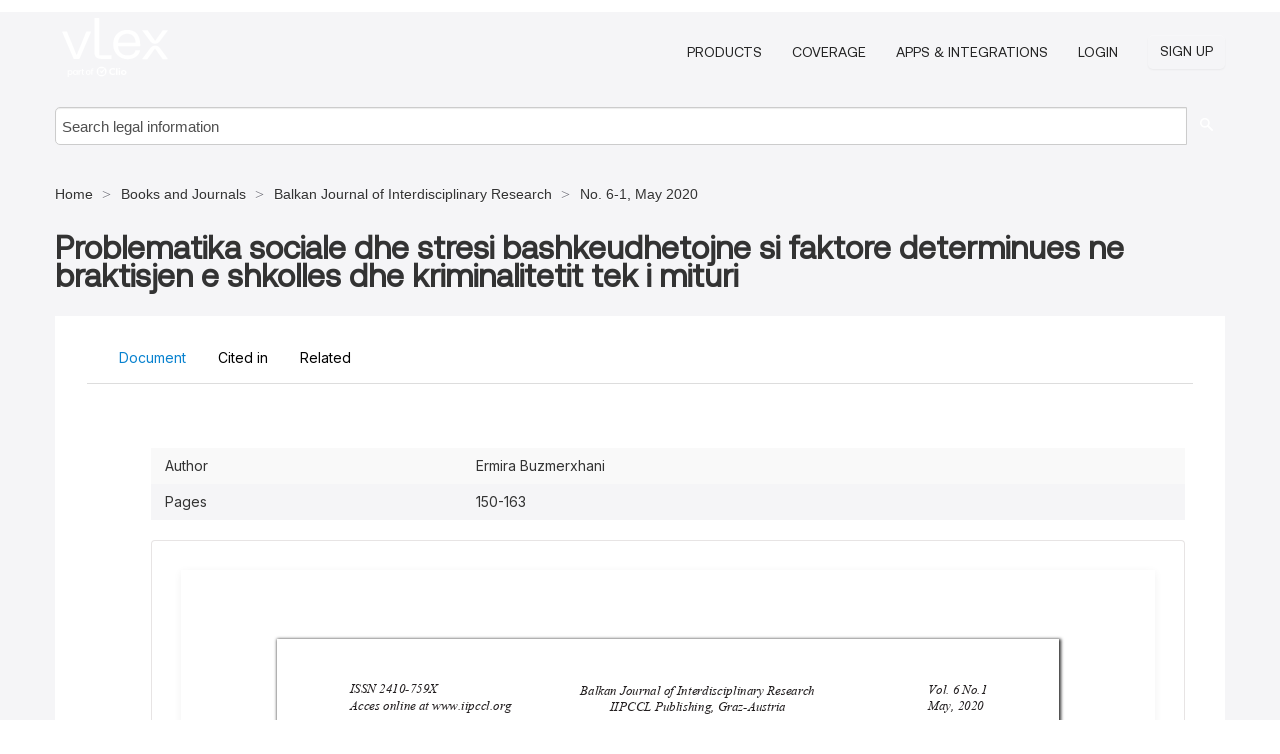

--- FILE ---
content_type: text/html; charset=utf-8
request_url: https://eu.vlex.com/vid/problematika-sociale-dhe-stresi-849405201
body_size: 32944
content:
<!DOCTYPE html>
<html lang="en">
    <head>
        
        <link rel="preload" href="/stylesheets/font/vLex.woff" as="font" type="font/woff" crossorigin>
        
        <!-- Google Tag Manager -->
        <script>(function(w,d,s,l,i){w[l]=w[l]||[];w[l].push({'gtm.start':
        new Date().getTime(),event:'gtm.js'});var f=d.getElementsByTagName(s)[0],
        j=d.createElement(s),dl=l!='dataLayer'?'&l='+l:'';j.defer=true;j.src=
        'https://www.googletagmanager.com/gtm.js?id='+i+dl;f.parentNode.insertBefore(j,f);
        })(window,document,'script','dataLayer','GTM-PJMJX5');</script>
        <!-- End Google Tag Manager -->
        
        <link rel="icon" media="(prefers-color-scheme: light)" href="/facade-img/favicon-light.svg?t=1763021373405" />
        <link rel="icon" media="(prefers-color-scheme: dark)" href="/facade-img/favicon-dark.svg?t=1763021373405" />
        <!--[if lte IE 9]>
                <script src="/js/polyfill.js?t=1763021373405"></script>
        <![endif]-->
        <script>
            // Object.assign polyfill for IE11
            if (typeof Object.assign != 'function') {
                // Must be writable: true, enumerable: false, configurable: true
                Object.defineProperty(Object, "assign", {
                    value: function assign(target, varArgs) { // .length of function is 2
                        'use strict';
                        if (target == null) { // TypeError if undefined or null
                            throw new TypeError('Cannot convert undefined or null to object');
                        }

                        var to = Object(target);
                
                        for (var index = 1; index < arguments.length; index++) {
                            var nextSource = arguments[index];
                    
                            if (nextSource != null) { // Skip over if undefined or null
                                for (var nextKey in nextSource) {
                                    // Avoid bugs when hasOwnProperty is shadowed
                                    if (Object.prototype.hasOwnProperty.call(nextSource, nextKey)) {
                                        to[nextKey] = nextSource[nextKey];
                                    }
                                }
                            }
                        }
                        return to;
                    },
                    writable: true,
                    configurable: true
                });
            }
        </script>

        <meta http-equiv="Content-Type" content="text/html; charset=UTF-8">
        <meta charset="utf-8">


        
            <meta property="fb:app_id" content="358097329875" />
        <meta property="og:site_name" content="vLex"/>
                <meta property="og:url" content="https://eu.vlex.com/vid/problematika-sociale-dhe-stresi-849405201"/>
        
        <meta property="og:type" content="article"/>
        
            <meta property="og:title" content="Problematika sociale dhe stresi bashkeudhetojne si faktore determinues ne braktisjen e shkolles dhe kriminalitetit tek i mituri"/>
        
            <meta property="og:image" content="http://eu.vlex.com/facade-img/meta-og.png" />
        
        
            <meta name="twitter:image" content="http://eu.vlex.com/facade-img/meta-og.png" />

        <meta content="Law" name="classification">



        <title>Problematika sociale dhe stresi bashkeudhetojne si faktore determinues ne braktisjen e shkolles dhe kriminalitetit tek i mituri - vLex European Union
        </title>

        <meta name="viewport" content="width=device-width, initial-scale=1.0">
            <meta name="description" content="Expert legal books and journals citations and scholarly analysis of Problematika sociale dhe stresi bashkeudhetojne si faktore determinues ne braktisjen e sh...">
            <meta content="en" http-equiv="content-language">


            <meta name="robots" content="index,follow" />
            <meta name="googlebot" content="index,follow" />
        <meta name="title" content="Problematika sociale dhe stresi bashkeudhetojne si faktore determinues ne braktisjen e shkolles dhe kriminalitetit tek i mituri - vLex European Union - vLex" />
                <link rel="canonical" href="https://eu.vlex.com/vid/problematika-sociale-dhe-stresi-849405201"/>

        

        <script async src="https://www.googletagmanager.com/gtag/js?id=GA_MEASUREMENT_ID"></script>
        <script>
            window.dataLayer = window.dataLayer || [];
            function gtag() { dataLayer.push(arguments); }
            gtag('js', new Date());
        
            // Provide the IDs of the GA4 properties you want to track.
                
        
        
        
            var sendNoBounceEvent = function(time) {
            setTimeout(function() {
                gtag('event', 'Over ' + time + ' seconds', {
                'event_category': 'NoBounce'
                });
            }, time * 1000);
            };
        
            sendNoBounceEvent(30);
            sendNoBounceEvent(60);
            sendNoBounceEvent(120);
            sendNoBounceEvent(180);
        
            function gaAll() {
                var args = arguments;
                gtag('get', 'conversion_linker', function(result) {
                    var trackers = result.creationData;
                    for (var i = 0; i < trackers.length; i++) {
                    var cloned_args = Array.prototype.slice.call(args, 0);
                    cloned_args[0] = trackers[i].name + "." + args[0];
                    gtag.apply(this, cloned_args);
                    }
                });
            }
        </script>
        	<link href="/stylesheets/facade-min.css?t=1763021373405" rel="stylesheet">
        

        <!--[if lt IE 9]>
            <script src="/js/html5.js?t=1763021373405"></script>
            <script src="/js/ie8.js?t=1763021373405"></script>
            <link href="/stylesheets/ie8css/css.css?t=1763021373405" rel="stylesheet">
            <link href="/stylesheets/ie8css/vlex.css?t=1763021373405" rel="stylesheet">
        <![endif]-->

        <!--[if lte IE 9]>
            <script src="/js/placeholder_ie.js?t=1763021373405"></script>
        <![endif]-->

        <!-- ClickTale Top part -->
        <script type="text/javascript">
            var WRInitTime=(new Date()).getTime();
        </script>
        <!-- ClickTale end of Top part -->
        <script type="application/ld+json">{"@context":"https://schema.org","@type":"BreadcrumbList","itemListElement":[{"@type":"ListItem","position":"1","name":"Home","item":"https://eu.vlex.com"},{"@type":"ListItem","position":2,"name":"Books and Journals","item":"https://eu.vlex.com/libraries/libros-y-revistas-35"},{"@type":"ListItem","position":3,"name":"Balkan Journal of Interdisciplinary Research","item":"http://eu.vlex.com/source/balkan-journal-interdisciplinary-research-32204"},{"@type":"ListItem","position":4,"name":"No. 6-1, May 2020","item":"http://eu.vlex.com/source/balkan-journal-interdisciplinary-research-32204/issue_nbr/%236-1"}]}</script>
    </head>

    <body class="page page-index vid  "  data-webapp-path='%2Fvid%2F849405201'  data-country="EU" >

        <!-- Google Tag Manager (noscript) -->
        <noscript><iframe src="https://www.googletagmanager.com/ns.html?id=GTM-PJMJX5"
        height="0" width="0" style="display:none;visibility:hidden"></iframe></noscript>
        <!-- End Google Tag Manager (noscript) -->

        <div class="hide
             vid
            
            
            "
            id="page_attr" 
             data-webapp-path='%2Fvid%2F849405201' 
             data-country="EU"
             content_type='4' 
            data-locale='en'>
        </div>

            <span id="webapp-path-tk" data-pb-webapp-path='null' class="hide"></span>

            <div id="navigation" class="wrapper ">
              <div class="navbar  navbar-static-top">
                <!--Header & Branding region-->
                <div class="header">
                  <div class="header-inner container">
                    <div class="row-fluid header-nav-container">
                      <div class="span3 to-home">
                        <a href="/">
                          <!--branding/logo-->
                          <span class="brand-logo" title="Home" style="display: flex; align-items: center; margin-bottom: 5px;">
                            <img src="/facade-img/vLex-logo.svg?t=1763021373405" title="vLex European Union" alt="vLex European Union" />
                            
                          </span>
                        </a>
                      </div>
                      <div class="span9 form-holder">
                        <div>
                          <div class="menu-toggle" onclick="$('.nav-menu').toggleClass('nav-menu--open', 500); $(this).toggleClass('open');">
                            <div class="hamburger"></div>
                          </div>
                          <ul class="nav-menu">
                           
            
                              <li><a href="//vlex.com/plans" rel="nofollow">Products</a></li>
                            
                              <li><a href="//eu.vlex.com" rel="nofollow">Coverage</a></li>
            
                           
                              <li><a href="//vlex.com/integrations" rel="nofollow">Apps &amp; Integrations</a></li>
                           
                            <li><a href="https://login.vlex.com?next_webapp_url=%2Fvid%2F849405201" rel="nofollow">Login</a></li>
                          
                            <li>
                              <a href="/freetrial/signup/EU?webapp_path=%2Fvid%2F849405201" class="btn signup" rel="nofollow">
                                Sign Up
                              </a>
                            </li>
                          </ul>
                          
            
                        </div>
                      </div>
                    </div>
                  </div>
                </div>
                <div class="head-container-searchbar">
                  <div class="form-inline search-form">
                    <form onsubmit="return validate_search(this);" method="get" action="/search" enctype="multipart/form-data" class="onsubmit-search">
                      <input class='placeholder search-input-subheader' type="text" name="q" id="searchinfo" placeholder="Search legal information" required />
                      <button type="submit" class="btn btn-header search-button-subheader"><i class="icon-Buscador"></i></button>
                    </form>
                  </div>
                </div>
              </div>
            </div>
		<vlex-design-system>
        
<div id="content" class="seoArea">
    <div class="container extended block-net">
        <div class="container">
            <div>
            </div>

            
            <ul class="breadcrumb">
            	<li>
            		<a href="/">
            			<span>
            					Home
            			</span>
            		</a>
            	</li>
            
            		<li>
            			<a href="https://eu.vlex.com/libraries/libros-y-revistas-35">
            				<span>Books and Journals</span>
            			</a>
            		</li>
            		<li>
            			<a href="https://eu.vlex.com/source/balkan-journal-interdisciplinary-research-32204">
            				<span>Balkan Journal of Interdisciplinary Research</span>
            			</a>
            		</li>
            		<li>
            			<a href="https://eu.vlex.com/source/balkan-journal-interdisciplinary-research-32204/issue_nbr/%236-1">
            				<span>No. 6-1, May 2020</span>
            			</a>
            		</li>
            </ul>
            <h1 style="margin-top: 24px; margin-bottom: 16px;"><strong style="font-family: 'Aeonik'; font-size: 32px;">Problematika sociale dhe stresi bashkeudhetojne si faktore determinues ne braktisjen e shkolles dhe kriminalitetit tek i mituri</strong></h1>

            <div class="row">
                <div class="nav nav-tabs-no-margin">
                    <div class="nav-tabs">
                                    <tab-item class="nav nav-item nav-link internal-tab
                                         active
                                        "
                                         id="default-tab">

                                        <span>Document</span>
                                    </tab-item>

                            <tab-item class="nav nav-item nav-link internal-tab" id="cited-in">
                                <span>Cited in</span>
                            </tab-item>
                        <tab-item class="nav nav-item nav-link internal-tab" id="related">
                            <span>Related</span>
                        </tab-item>
                    </div>
                </div>

                <div id="default-tab-main-content" class="tab-content">
                    <div>
                        <div id="main-content" class="abovebox bg_white clearfix left-content-area">
                
                                <table class='table table-striped' style="font-family: 'Inter Variable';">
                                        <tr><td style="color: #333333;">Author</td><td style="color: #333333;">Ermira Buzmerxhani</td></tr>
                                        <tr><td style="color: #333333;">Pages</td><td style="color: #333333;">150-163</td></tr>
                                </table>
                
                
                
                
                            <div class="container-preview">
                                <div class="content-content clearfix preview-style ">
                                    <div class="inset-ad" style='float: right;margin-left: 2em;'>
                                            <div class="hidden-phone">
                                            </div>
                                    </div>
                
                                    <!-- we do this because if we have show_navigation_index set to true we do not
                                        show the TOC in the sidebar, so we want to keep showing it here -->
                
                                    <div>
                                        <div><div class="content"><div class="html-children"><div><div id="pdf-container" style="width: 782px">
                <style type="text/css">@media screen{}@media print{@page {margin:0;}.d{display:none;}}.pf{position:relative;background-color:white;overflow:hidden;margin:0;border:0;}.pc{position:absolute;border:0;padding:0;margin:0;top:0;left:0;width:100%;height:100%;overflow:hidden;display:block;transform-origin:0 0;-ms-transform-origin:0 0;-webkit-transform-origin:0 0;}.pc.opened{display:block;}.bf{position:absolute;border:0;margin:0;top:0;bottom:0;width:100%;height:100%;-ms-user-select:none;-moz-user-select:none;-webkit-user-select:none;user-select:none;}.bi{position:absolute;border:0;margin:0;-ms-user-select:none;-moz-user-select:none;-webkit-user-select:none;user-select:none;}@media print{.pf{margin:0;box-shadow:none;page-break-after:always;page-break-inside:avoid;}@-moz-document url-prefix(){.pf{overflow:visible;border:1px solid #fff;}.pc{overflow:visible;}}}.c{position:absolute;border:0;padding:0;margin:0;overflow:hidden;display:block;}.t{position:absolute;white-space:pre;font-size:1px;transform-origin:0 100%;-ms-transform-origin:0 100%;-webkit-transform-origin:0 100%;unicode-bidi:bidi-override;-moz-font-feature-settings:"liga" 0;}.t:after{content:'';}.t:before{content:'';display:inline-block;}.t span{position:relative;unicode-bidi:bidi-override;}._{display:inline-block;color:transparent;z-index:-1;}.pi{display:none;}.d{position:absolute;transform-origin:0 100%;-ms-transform-origin:0 100%;-webkit-transform-origin:0 100%;}.it{border:0;background-color:rgba(255,255,255,0.0);}.ir:hover{cursor:pointer;}@media screen{#outline{font-family:Georgia,Times,"Times New Roman",serif;font-size:13px;margin:2em 1em;}#outline ul{padding:0;}#outline li{list-style-type:none;margin:1em 0;}#outline li>ul{margin-left:1em;}#outline a,#outline a:visited,#outline a:hover,#outline a:active{line-height:1.2;color:#e8e8e8;text-overflow:ellipsis;white-space:nowrap;text-decoration:none;display:block;overflow:hidden;outline:0;}#outline a:hover{color:#0cf;}.pf{margin:13px auto;box-shadow:1px 1px 3px 1px #333;border-collapse:separate;}.pc.opened{-webkit-animation:fadein 100ms;animation:fadein 100ms;}}.ff0{font-family:sans-serif;visibility:hidden;}@font-face{font-family:ff1;src:url(https://icbg.s3.us-east-1.amazonaws.com/media/MMR/JQZ/MMRJQZLJ3SdW6kS6aISgYZtmb7kK%2BA1N14dguvpzV8VIg%3D?X-Amz-Algorithm=AWS4-HMAC-SHA256&X-Amz-Credential=ASIA5PHC3MTP4AB6QKHY%2F20260121%2Fus-east-1%2Fs3%2Faws4_request&X-Amz-Date=20260121T092001Z&X-Amz-Expires=3600&X-Amz-Security-Token=IQoJb3JpZ2luX2VjEPj%2F%2F%2F%2F%2F%2F%2F%2F%2F%2FwEaCXVzLWVhc3QtMSJHMEUCIQDSFpRsh%2Bu1gIhAPoOq%2F3sIcK8O%2FylQmXbNSmanMzy6qAIgZAaVHAO517Uf2PzjG10VBnYTYougOSY1V3xgkPHpcgQqvAUIwf%2F%2F%2F%2F%2F%2F%2F%2F%2F%2FARAAGgw5MjYwNDEyMDM5MzUiDJ4o30Dn8v%2Bu3Q3HtiqQBVwSrQojX2tf7zsXZSc8jvSfQVD9vNWDUQkgxaF4X4vw5881zZ3wOhDO5FKgxO0zfxg7ihB5YBJXq9xXF1%2BATa%2Bn885EyOQk6iIeOiMXwuXkS2f%2BEz3IRNliAmvMJWjZZa9t7xhahm4izou8nkZvh3EyGfXcZELLHAsvNtDObuRmb02HoSwj9Np4w%2BEdrWsIpL9OT2Ed21n9NMBlw4j2TMhSvjw1khgUeqesde0v0OHop%2FLZslZx1uPmAHBBAO5du8g%2BH1YC2RyjWzmuW7D1VlQ7XjFlFN0d3W6N8KAapQc6D2xg9Sw01tzI1BLjegqVFPoC1RUDbLVV8fha258jVYPPIexbXGTHUXW4eKRx6IP645ZWyFOnxu2vakJsXzyu0gNEty%2BFBi88Rj2k44f0gBkpmmqM3XaCzr5WYT0kxkBJoZchv4Tgqk8DgO64HWN8kguMgBd5zj2sqgJr%2FglaKeWWhzmD4438Llsa0CV5PMvD7%2BWbNsbsTB8VxEy4EuUgxQBtYhn6vVJEVAoGE0Ww6LUk8Mss%2BypGsL2NVU946%2FbqWhMYBzgrNpWknSHr8cRM0caaBYNujq9eLZok5QOj7eurSV4fv6fBtu6MBGtJGGefqc91rqiCX3t9iUY5DDUyNZLvgvdvgxLEYRk2tMbOZSvXYyd9PtRTJruljUXkrNSAOuADpJQ3em5vt7xeQRtm1REaLHigxLTExV0AgEbbazcW0rFlHvmnAZ8%2BSbf95EcP9PD9OQMNVxGcA5DUoZYKT2pucLMWj%2FZf0NS6slUOh4v77NY%2BHdnryHKi0e55uMKGTHC7VE7T7GkT%2BcSLKLCkIjfL2VrcDj4aND1IYmHfrFcGu8RCnKJ2vlCKfzg79Yx7MK6JwssGOrEBMPFI1XsNRkDLqm%2FD%2BmfYzTQza7yXR4ppbtvhmri%2BUyge5PeJZlMCb5hk2c%2FSp2vNwBOpTEykJdndhcQh93qPVsLamHmnPkUbhgUIfz%2BCZlNwzvwiaRuOBbwzVW80KWvbQ%2Bj%2BxRJRvSyiu%2B3YRHTyZe%2BaUXGKy7yFOIdD%2BfnFYJY320A0BR5TYwxyXmqYrQxb%2BBTGnr1rLcDf2DOOws64cIexlsJiKBLZ5PmAfy8Cgl96&X-Amz-SignedHeaders=host&X-Amz-Signature=d0fa04099ec323622220026e0c14b1d06ef796fa36861c285449f34b12e9fa1e)format("woff");}.ff1{font-family:ff1;line-height:0.715000;font-style:normal;font-weight:normal;visibility:visible;}@font-face{font-family:ff2;src:url(https://icbg.s3.us-east-1.amazonaws.com/media/MMM/uxj/MMMuxjZKBLNFd31mdOGJ96SMuVyBSJD/dMh9LlQYPXU1g%3D?X-Amz-Algorithm=AWS4-HMAC-SHA256&X-Amz-Credential=ASIA5PHC3MTP4AB6QKHY%2F20260121%2Fus-east-1%2Fs3%2Faws4_request&X-Amz-Date=20260121T092001Z&X-Amz-Expires=3600&X-Amz-Security-Token=IQoJb3JpZ2luX2VjEPj%2F%2F%2F%2F%2F%2F%2F%2F%2F%2FwEaCXVzLWVhc3QtMSJHMEUCIQDSFpRsh%2Bu1gIhAPoOq%2F3sIcK8O%2FylQmXbNSmanMzy6qAIgZAaVHAO517Uf2PzjG10VBnYTYougOSY1V3xgkPHpcgQqvAUIwf%2F%2F%2F%2F%2F%2F%2F%2F%2F%2FARAAGgw5MjYwNDEyMDM5MzUiDJ4o30Dn8v%2Bu3Q3HtiqQBVwSrQojX2tf7zsXZSc8jvSfQVD9vNWDUQkgxaF4X4vw5881zZ3wOhDO5FKgxO0zfxg7ihB5YBJXq9xXF1%2BATa%2Bn885EyOQk6iIeOiMXwuXkS2f%2BEz3IRNliAmvMJWjZZa9t7xhahm4izou8nkZvh3EyGfXcZELLHAsvNtDObuRmb02HoSwj9Np4w%2BEdrWsIpL9OT2Ed21n9NMBlw4j2TMhSvjw1khgUeqesde0v0OHop%2FLZslZx1uPmAHBBAO5du8g%2BH1YC2RyjWzmuW7D1VlQ7XjFlFN0d3W6N8KAapQc6D2xg9Sw01tzI1BLjegqVFPoC1RUDbLVV8fha258jVYPPIexbXGTHUXW4eKRx6IP645ZWyFOnxu2vakJsXzyu0gNEty%2BFBi88Rj2k44f0gBkpmmqM3XaCzr5WYT0kxkBJoZchv4Tgqk8DgO64HWN8kguMgBd5zj2sqgJr%2FglaKeWWhzmD4438Llsa0CV5PMvD7%2BWbNsbsTB8VxEy4EuUgxQBtYhn6vVJEVAoGE0Ww6LUk8Mss%2BypGsL2NVU946%2FbqWhMYBzgrNpWknSHr8cRM0caaBYNujq9eLZok5QOj7eurSV4fv6fBtu6MBGtJGGefqc91rqiCX3t9iUY5DDUyNZLvgvdvgxLEYRk2tMbOZSvXYyd9PtRTJruljUXkrNSAOuADpJQ3em5vt7xeQRtm1REaLHigxLTExV0AgEbbazcW0rFlHvmnAZ8%2BSbf95EcP9PD9OQMNVxGcA5DUoZYKT2pucLMWj%2FZf0NS6slUOh4v77NY%2BHdnryHKi0e55uMKGTHC7VE7T7GkT%2BcSLKLCkIjfL2VrcDj4aND1IYmHfrFcGu8RCnKJ2vlCKfzg79Yx7MK6JwssGOrEBMPFI1XsNRkDLqm%2FD%2BmfYzTQza7yXR4ppbtvhmri%2BUyge5PeJZlMCb5hk2c%2FSp2vNwBOpTEykJdndhcQh93qPVsLamHmnPkUbhgUIfz%2BCZlNwzvwiaRuOBbwzVW80KWvbQ%2Bj%2BxRJRvSyiu%2B3YRHTyZe%2BaUXGKy7yFOIdD%2BfnFYJY320A0BR5TYwxyXmqYrQxb%2BBTGnr1rLcDf2DOOws64cIexlsJiKBLZ5PmAfy8Cgl96&X-Amz-SignedHeaders=host&X-Amz-Signature=e161bbe6b26d65724dfdf4cdb7a619c0f79a0ceab29b62aee1cf998091f62002)format("woff");}.ff2{font-family:ff2;line-height:1.051758;font-style:normal;font-weight:normal;visibility:visible;}@font-face{font-family:ff3;src:url(https://icbg.s3.us-east-1.amazonaws.com/media/MMa/5ah/MMa5ahz5miWCSB2QHiKTZVEKks%2BZ0wpmi6eXUqmA0rWEQ%3D?X-Amz-Algorithm=AWS4-HMAC-SHA256&X-Amz-Credential=ASIA5PHC3MTP4AB6QKHY%2F20260121%2Fus-east-1%2Fs3%2Faws4_request&X-Amz-Date=20260121T092001Z&X-Amz-Expires=3600&X-Amz-Security-Token=IQoJb3JpZ2luX2VjEPj%2F%2F%2F%2F%2F%2F%2F%2F%2F%2FwEaCXVzLWVhc3QtMSJHMEUCIQDSFpRsh%2Bu1gIhAPoOq%2F3sIcK8O%2FylQmXbNSmanMzy6qAIgZAaVHAO517Uf2PzjG10VBnYTYougOSY1V3xgkPHpcgQqvAUIwf%2F%2F%2F%2F%2F%2F%2F%2F%2F%2FARAAGgw5MjYwNDEyMDM5MzUiDJ4o30Dn8v%2Bu3Q3HtiqQBVwSrQojX2tf7zsXZSc8jvSfQVD9vNWDUQkgxaF4X4vw5881zZ3wOhDO5FKgxO0zfxg7ihB5YBJXq9xXF1%2BATa%2Bn885EyOQk6iIeOiMXwuXkS2f%2BEz3IRNliAmvMJWjZZa9t7xhahm4izou8nkZvh3EyGfXcZELLHAsvNtDObuRmb02HoSwj9Np4w%2BEdrWsIpL9OT2Ed21n9NMBlw4j2TMhSvjw1khgUeqesde0v0OHop%2FLZslZx1uPmAHBBAO5du8g%2BH1YC2RyjWzmuW7D1VlQ7XjFlFN0d3W6N8KAapQc6D2xg9Sw01tzI1BLjegqVFPoC1RUDbLVV8fha258jVYPPIexbXGTHUXW4eKRx6IP645ZWyFOnxu2vakJsXzyu0gNEty%2BFBi88Rj2k44f0gBkpmmqM3XaCzr5WYT0kxkBJoZchv4Tgqk8DgO64HWN8kguMgBd5zj2sqgJr%2FglaKeWWhzmD4438Llsa0CV5PMvD7%2BWbNsbsTB8VxEy4EuUgxQBtYhn6vVJEVAoGE0Ww6LUk8Mss%2BypGsL2NVU946%2FbqWhMYBzgrNpWknSHr8cRM0caaBYNujq9eLZok5QOj7eurSV4fv6fBtu6MBGtJGGefqc91rqiCX3t9iUY5DDUyNZLvgvdvgxLEYRk2tMbOZSvXYyd9PtRTJruljUXkrNSAOuADpJQ3em5vt7xeQRtm1REaLHigxLTExV0AgEbbazcW0rFlHvmnAZ8%2BSbf95EcP9PD9OQMNVxGcA5DUoZYKT2pucLMWj%2FZf0NS6slUOh4v77NY%2BHdnryHKi0e55uMKGTHC7VE7T7GkT%2BcSLKLCkIjfL2VrcDj4aND1IYmHfrFcGu8RCnKJ2vlCKfzg79Yx7MK6JwssGOrEBMPFI1XsNRkDLqm%2FD%2BmfYzTQza7yXR4ppbtvhmri%2BUyge5PeJZlMCb5hk2c%2FSp2vNwBOpTEykJdndhcQh93qPVsLamHmnPkUbhgUIfz%2BCZlNwzvwiaRuOBbwzVW80KWvbQ%2Bj%2BxRJRvSyiu%2B3YRHTyZe%2BaUXGKy7yFOIdD%2BfnFYJY320A0BR5TYwxyXmqYrQxb%2BBTGnr1rLcDf2DOOws64cIexlsJiKBLZ5PmAfy8Cgl96&X-Amz-SignedHeaders=host&X-Amz-Signature=c23b9bf3a716c7f37c647af96f8241832b6e1817c07bbc705446fef970ffaa8e)format("woff");}.ff3{font-family:ff3;line-height:1.200684;font-style:normal;font-weight:normal;visibility:visible;}@font-face{font-family:ff4;src:url(https://icbg.s3.us-east-1.amazonaws.com/media/MM5/iEv/MM5iEv8Gvn8UflMTe554gliALkj/HjbCeazJbRt3CV/II%3D?X-Amz-Algorithm=AWS4-HMAC-SHA256&X-Amz-Credential=ASIA5PHC3MTP4AB6QKHY%2F20260121%2Fus-east-1%2Fs3%2Faws4_request&X-Amz-Date=20260121T092001Z&X-Amz-Expires=3600&X-Amz-Security-Token=IQoJb3JpZ2luX2VjEPj%2F%2F%2F%2F%2F%2F%2F%2F%2F%2FwEaCXVzLWVhc3QtMSJHMEUCIQDSFpRsh%2Bu1gIhAPoOq%2F3sIcK8O%2FylQmXbNSmanMzy6qAIgZAaVHAO517Uf2PzjG10VBnYTYougOSY1V3xgkPHpcgQqvAUIwf%2F%2F%2F%2F%2F%2F%2F%2F%2F%2FARAAGgw5MjYwNDEyMDM5MzUiDJ4o30Dn8v%2Bu3Q3HtiqQBVwSrQojX2tf7zsXZSc8jvSfQVD9vNWDUQkgxaF4X4vw5881zZ3wOhDO5FKgxO0zfxg7ihB5YBJXq9xXF1%2BATa%2Bn885EyOQk6iIeOiMXwuXkS2f%2BEz3IRNliAmvMJWjZZa9t7xhahm4izou8nkZvh3EyGfXcZELLHAsvNtDObuRmb02HoSwj9Np4w%2BEdrWsIpL9OT2Ed21n9NMBlw4j2TMhSvjw1khgUeqesde0v0OHop%2FLZslZx1uPmAHBBAO5du8g%2BH1YC2RyjWzmuW7D1VlQ7XjFlFN0d3W6N8KAapQc6D2xg9Sw01tzI1BLjegqVFPoC1RUDbLVV8fha258jVYPPIexbXGTHUXW4eKRx6IP645ZWyFOnxu2vakJsXzyu0gNEty%2BFBi88Rj2k44f0gBkpmmqM3XaCzr5WYT0kxkBJoZchv4Tgqk8DgO64HWN8kguMgBd5zj2sqgJr%2FglaKeWWhzmD4438Llsa0CV5PMvD7%2BWbNsbsTB8VxEy4EuUgxQBtYhn6vVJEVAoGE0Ww6LUk8Mss%2BypGsL2NVU946%2FbqWhMYBzgrNpWknSHr8cRM0caaBYNujq9eLZok5QOj7eurSV4fv6fBtu6MBGtJGGefqc91rqiCX3t9iUY5DDUyNZLvgvdvgxLEYRk2tMbOZSvXYyd9PtRTJruljUXkrNSAOuADpJQ3em5vt7xeQRtm1REaLHigxLTExV0AgEbbazcW0rFlHvmnAZ8%2BSbf95EcP9PD9OQMNVxGcA5DUoZYKT2pucLMWj%2FZf0NS6slUOh4v77NY%2BHdnryHKi0e55uMKGTHC7VE7T7GkT%2BcSLKLCkIjfL2VrcDj4aND1IYmHfrFcGu8RCnKJ2vlCKfzg79Yx7MK6JwssGOrEBMPFI1XsNRkDLqm%2FD%2BmfYzTQza7yXR4ppbtvhmri%2BUyge5PeJZlMCb5hk2c%2FSp2vNwBOpTEykJdndhcQh93qPVsLamHmnPkUbhgUIfz%2BCZlNwzvwiaRuOBbwzVW80KWvbQ%2Bj%2BxRJRvSyiu%2B3YRHTyZe%2BaUXGKy7yFOIdD%2BfnFYJY320A0BR5TYwxyXmqYrQxb%2BBTGnr1rLcDf2DOOws64cIexlsJiKBLZ5PmAfy8Cgl96&X-Amz-SignedHeaders=host&X-Amz-Signature=ec6828d29ee902f801bdbebc9c224b4fd47cb3f68591e349d30c44048651763c)format("woff");}.ff4{font-family:ff4;line-height:1.175293;font-style:normal;font-weight:normal;visibility:visible;}@font-face{font-family:ff5;src:url(https://icbg.s3.us-east-1.amazonaws.com/media/MMl/FbH/MMlFbHRjJqM1xMtkjotTxvddB7Q/H3zwPiCp12s1pC9gk%3D?X-Amz-Algorithm=AWS4-HMAC-SHA256&X-Amz-Credential=ASIA5PHC3MTP4AB6QKHY%2F20260121%2Fus-east-1%2Fs3%2Faws4_request&X-Amz-Date=20260121T092001Z&X-Amz-Expires=3600&X-Amz-Security-Token=IQoJb3JpZ2luX2VjEPj%2F%2F%2F%2F%2F%2F%2F%2F%2F%2FwEaCXVzLWVhc3QtMSJHMEUCIQDSFpRsh%2Bu1gIhAPoOq%2F3sIcK8O%2FylQmXbNSmanMzy6qAIgZAaVHAO517Uf2PzjG10VBnYTYougOSY1V3xgkPHpcgQqvAUIwf%2F%2F%2F%2F%2F%2F%2F%2F%2F%2FARAAGgw5MjYwNDEyMDM5MzUiDJ4o30Dn8v%2Bu3Q3HtiqQBVwSrQojX2tf7zsXZSc8jvSfQVD9vNWDUQkgxaF4X4vw5881zZ3wOhDO5FKgxO0zfxg7ihB5YBJXq9xXF1%2BATa%2Bn885EyOQk6iIeOiMXwuXkS2f%2BEz3IRNliAmvMJWjZZa9t7xhahm4izou8nkZvh3EyGfXcZELLHAsvNtDObuRmb02HoSwj9Np4w%2BEdrWsIpL9OT2Ed21n9NMBlw4j2TMhSvjw1khgUeqesde0v0OHop%2FLZslZx1uPmAHBBAO5du8g%2BH1YC2RyjWzmuW7D1VlQ7XjFlFN0d3W6N8KAapQc6D2xg9Sw01tzI1BLjegqVFPoC1RUDbLVV8fha258jVYPPIexbXGTHUXW4eKRx6IP645ZWyFOnxu2vakJsXzyu0gNEty%2BFBi88Rj2k44f0gBkpmmqM3XaCzr5WYT0kxkBJoZchv4Tgqk8DgO64HWN8kguMgBd5zj2sqgJr%2FglaKeWWhzmD4438Llsa0CV5PMvD7%2BWbNsbsTB8VxEy4EuUgxQBtYhn6vVJEVAoGE0Ww6LUk8Mss%2BypGsL2NVU946%2FbqWhMYBzgrNpWknSHr8cRM0caaBYNujq9eLZok5QOj7eurSV4fv6fBtu6MBGtJGGefqc91rqiCX3t9iUY5DDUyNZLvgvdvgxLEYRk2tMbOZSvXYyd9PtRTJruljUXkrNSAOuADpJQ3em5vt7xeQRtm1REaLHigxLTExV0AgEbbazcW0rFlHvmnAZ8%2BSbf95EcP9PD9OQMNVxGcA5DUoZYKT2pucLMWj%2FZf0NS6slUOh4v77NY%2BHdnryHKi0e55uMKGTHC7VE7T7GkT%2BcSLKLCkIjfL2VrcDj4aND1IYmHfrFcGu8RCnKJ2vlCKfzg79Yx7MK6JwssGOrEBMPFI1XsNRkDLqm%2FD%2BmfYzTQza7yXR4ppbtvhmri%2BUyge5PeJZlMCb5hk2c%2FSp2vNwBOpTEykJdndhcQh93qPVsLamHmnPkUbhgUIfz%2BCZlNwzvwiaRuOBbwzVW80KWvbQ%2Bj%2BxRJRvSyiu%2B3YRHTyZe%2BaUXGKy7yFOIdD%2BfnFYJY320A0BR5TYwxyXmqYrQxb%2BBTGnr1rLcDf2DOOws64cIexlsJiKBLZ5PmAfy8Cgl96&X-Amz-SignedHeaders=host&X-Amz-Signature=fb8c820278e2d15dc05cd134fe4d93a11a23c9b376e42c693a705b010d2b5b22)format("woff");}.ff5{font-family:ff5;line-height:1.012207;font-style:normal;font-weight:normal;visibility:visible;}@font-face{font-family:ff6;src:url(https://icbg.s3.us-east-1.amazonaws.com/media/MMg/miF/MMgmiF35IcCLfliIgJWC6i9pT8s8j%2BeVvAGG6d%2BrcdDNg%3D?X-Amz-Algorithm=AWS4-HMAC-SHA256&X-Amz-Credential=ASIA5PHC3MTP4AB6QKHY%2F20260121%2Fus-east-1%2Fs3%2Faws4_request&X-Amz-Date=20260121T092001Z&X-Amz-Expires=3600&X-Amz-Security-Token=IQoJb3JpZ2luX2VjEPj%2F%2F%2F%2F%2F%2F%2F%2F%2F%2FwEaCXVzLWVhc3QtMSJHMEUCIQDSFpRsh%2Bu1gIhAPoOq%2F3sIcK8O%2FylQmXbNSmanMzy6qAIgZAaVHAO517Uf2PzjG10VBnYTYougOSY1V3xgkPHpcgQqvAUIwf%2F%2F%2F%2F%2F%2F%2F%2F%2F%2FARAAGgw5MjYwNDEyMDM5MzUiDJ4o30Dn8v%2Bu3Q3HtiqQBVwSrQojX2tf7zsXZSc8jvSfQVD9vNWDUQkgxaF4X4vw5881zZ3wOhDO5FKgxO0zfxg7ihB5YBJXq9xXF1%2BATa%2Bn885EyOQk6iIeOiMXwuXkS2f%2BEz3IRNliAmvMJWjZZa9t7xhahm4izou8nkZvh3EyGfXcZELLHAsvNtDObuRmb02HoSwj9Np4w%2BEdrWsIpL9OT2Ed21n9NMBlw4j2TMhSvjw1khgUeqesde0v0OHop%2FLZslZx1uPmAHBBAO5du8g%2BH1YC2RyjWzmuW7D1VlQ7XjFlFN0d3W6N8KAapQc6D2xg9Sw01tzI1BLjegqVFPoC1RUDbLVV8fha258jVYPPIexbXGTHUXW4eKRx6IP645ZWyFOnxu2vakJsXzyu0gNEty%2BFBi88Rj2k44f0gBkpmmqM3XaCzr5WYT0kxkBJoZchv4Tgqk8DgO64HWN8kguMgBd5zj2sqgJr%2FglaKeWWhzmD4438Llsa0CV5PMvD7%2BWbNsbsTB8VxEy4EuUgxQBtYhn6vVJEVAoGE0Ww6LUk8Mss%2BypGsL2NVU946%2FbqWhMYBzgrNpWknSHr8cRM0caaBYNujq9eLZok5QOj7eurSV4fv6fBtu6MBGtJGGefqc91rqiCX3t9iUY5DDUyNZLvgvdvgxLEYRk2tMbOZSvXYyd9PtRTJruljUXkrNSAOuADpJQ3em5vt7xeQRtm1REaLHigxLTExV0AgEbbazcW0rFlHvmnAZ8%2BSbf95EcP9PD9OQMNVxGcA5DUoZYKT2pucLMWj%2FZf0NS6slUOh4v77NY%2BHdnryHKi0e55uMKGTHC7VE7T7GkT%2BcSLKLCkIjfL2VrcDj4aND1IYmHfrFcGu8RCnKJ2vlCKfzg79Yx7MK6JwssGOrEBMPFI1XsNRkDLqm%2FD%2BmfYzTQza7yXR4ppbtvhmri%2BUyge5PeJZlMCb5hk2c%2FSp2vNwBOpTEykJdndhcQh93qPVsLamHmnPkUbhgUIfz%2BCZlNwzvwiaRuOBbwzVW80KWvbQ%2Bj%2BxRJRvSyiu%2B3YRHTyZe%2BaUXGKy7yFOIdD%2BfnFYJY320A0BR5TYwxyXmqYrQxb%2BBTGnr1rLcDf2DOOws64cIexlsJiKBLZ5PmAfy8Cgl96&X-Amz-SignedHeaders=host&X-Amz-Signature=6ad85ce8634653e0392eb8aea427165b74e2700c6b48bae99c54bc8f9045689b)format("woff");}.ff6{font-family:ff6;line-height:0.727539;font-style:normal;font-weight:normal;visibility:visible;}@font-face{font-family:ff7;src:url(https://icbg.s3.us-east-1.amazonaws.com/media/MMK/7%2Bm/MMK7%2Bmok7ibBM4WTpxQ185zw5jTki5tPwb7UURAldgFDM%3D?X-Amz-Algorithm=AWS4-HMAC-SHA256&X-Amz-Credential=ASIA5PHC3MTP4AB6QKHY%2F20260121%2Fus-east-1%2Fs3%2Faws4_request&X-Amz-Date=20260121T092001Z&X-Amz-Expires=3600&X-Amz-Security-Token=IQoJb3JpZ2luX2VjEPj%2F%2F%2F%2F%2F%2F%2F%2F%2F%2FwEaCXVzLWVhc3QtMSJHMEUCIQDSFpRsh%2Bu1gIhAPoOq%2F3sIcK8O%2FylQmXbNSmanMzy6qAIgZAaVHAO517Uf2PzjG10VBnYTYougOSY1V3xgkPHpcgQqvAUIwf%2F%2F%2F%2F%2F%2F%2F%2F%2F%2FARAAGgw5MjYwNDEyMDM5MzUiDJ4o30Dn8v%2Bu3Q3HtiqQBVwSrQojX2tf7zsXZSc8jvSfQVD9vNWDUQkgxaF4X4vw5881zZ3wOhDO5FKgxO0zfxg7ihB5YBJXq9xXF1%2BATa%2Bn885EyOQk6iIeOiMXwuXkS2f%2BEz3IRNliAmvMJWjZZa9t7xhahm4izou8nkZvh3EyGfXcZELLHAsvNtDObuRmb02HoSwj9Np4w%2BEdrWsIpL9OT2Ed21n9NMBlw4j2TMhSvjw1khgUeqesde0v0OHop%2FLZslZx1uPmAHBBAO5du8g%2BH1YC2RyjWzmuW7D1VlQ7XjFlFN0d3W6N8KAapQc6D2xg9Sw01tzI1BLjegqVFPoC1RUDbLVV8fha258jVYPPIexbXGTHUXW4eKRx6IP645ZWyFOnxu2vakJsXzyu0gNEty%2BFBi88Rj2k44f0gBkpmmqM3XaCzr5WYT0kxkBJoZchv4Tgqk8DgO64HWN8kguMgBd5zj2sqgJr%2FglaKeWWhzmD4438Llsa0CV5PMvD7%2BWbNsbsTB8VxEy4EuUgxQBtYhn6vVJEVAoGE0Ww6LUk8Mss%2BypGsL2NVU946%2FbqWhMYBzgrNpWknSHr8cRM0caaBYNujq9eLZok5QOj7eurSV4fv6fBtu6MBGtJGGefqc91rqiCX3t9iUY5DDUyNZLvgvdvgxLEYRk2tMbOZSvXYyd9PtRTJruljUXkrNSAOuADpJQ3em5vt7xeQRtm1REaLHigxLTExV0AgEbbazcW0rFlHvmnAZ8%2BSbf95EcP9PD9OQMNVxGcA5DUoZYKT2pucLMWj%2FZf0NS6slUOh4v77NY%2BHdnryHKi0e55uMKGTHC7VE7T7GkT%2BcSLKLCkIjfL2VrcDj4aND1IYmHfrFcGu8RCnKJ2vlCKfzg79Yx7MK6JwssGOrEBMPFI1XsNRkDLqm%2FD%2BmfYzTQza7yXR4ppbtvhmri%2BUyge5PeJZlMCb5hk2c%2FSp2vNwBOpTEykJdndhcQh93qPVsLamHmnPkUbhgUIfz%2BCZlNwzvwiaRuOBbwzVW80KWvbQ%2Bj%2BxRJRvSyiu%2B3YRHTyZe%2BaUXGKy7yFOIdD%2BfnFYJY320A0BR5TYwxyXmqYrQxb%2BBTGnr1rLcDf2DOOws64cIexlsJiKBLZ5PmAfy8Cgl96&X-Amz-SignedHeaders=host&X-Amz-Signature=287f849304171225c9ee5231ed52a9418aca8a831d554326cda276046befc515)format("woff");}.ff7{font-family:ff7;line-height:0.765625;font-style:normal;font-weight:normal;visibility:visible;}@font-face{font-family:ff8;src:url(https://icbg.s3.us-east-1.amazonaws.com/media/MMg/Qx%2B/MMgQx%2BaUc1iyz6mwopEozy8t88vutq%2BMv2WNleqzcRTVg%3D?X-Amz-Algorithm=AWS4-HMAC-SHA256&X-Amz-Credential=ASIA5PHC3MTP4AB6QKHY%2F20260121%2Fus-east-1%2Fs3%2Faws4_request&X-Amz-Date=20260121T092001Z&X-Amz-Expires=3600&X-Amz-Security-Token=IQoJb3JpZ2luX2VjEPj%2F%2F%2F%2F%2F%2F%2F%2F%2F%2FwEaCXVzLWVhc3QtMSJHMEUCIQDSFpRsh%2Bu1gIhAPoOq%2F3sIcK8O%2FylQmXbNSmanMzy6qAIgZAaVHAO517Uf2PzjG10VBnYTYougOSY1V3xgkPHpcgQqvAUIwf%2F%2F%2F%2F%2F%2F%2F%2F%2F%2FARAAGgw5MjYwNDEyMDM5MzUiDJ4o30Dn8v%2Bu3Q3HtiqQBVwSrQojX2tf7zsXZSc8jvSfQVD9vNWDUQkgxaF4X4vw5881zZ3wOhDO5FKgxO0zfxg7ihB5YBJXq9xXF1%2BATa%2Bn885EyOQk6iIeOiMXwuXkS2f%2BEz3IRNliAmvMJWjZZa9t7xhahm4izou8nkZvh3EyGfXcZELLHAsvNtDObuRmb02HoSwj9Np4w%2BEdrWsIpL9OT2Ed21n9NMBlw4j2TMhSvjw1khgUeqesde0v0OHop%2FLZslZx1uPmAHBBAO5du8g%2BH1YC2RyjWzmuW7D1VlQ7XjFlFN0d3W6N8KAapQc6D2xg9Sw01tzI1BLjegqVFPoC1RUDbLVV8fha258jVYPPIexbXGTHUXW4eKRx6IP645ZWyFOnxu2vakJsXzyu0gNEty%2BFBi88Rj2k44f0gBkpmmqM3XaCzr5WYT0kxkBJoZchv4Tgqk8DgO64HWN8kguMgBd5zj2sqgJr%2FglaKeWWhzmD4438Llsa0CV5PMvD7%2BWbNsbsTB8VxEy4EuUgxQBtYhn6vVJEVAoGE0Ww6LUk8Mss%2BypGsL2NVU946%2FbqWhMYBzgrNpWknSHr8cRM0caaBYNujq9eLZok5QOj7eurSV4fv6fBtu6MBGtJGGefqc91rqiCX3t9iUY5DDUyNZLvgvdvgxLEYRk2tMbOZSvXYyd9PtRTJruljUXkrNSAOuADpJQ3em5vt7xeQRtm1REaLHigxLTExV0AgEbbazcW0rFlHvmnAZ8%2BSbf95EcP9PD9OQMNVxGcA5DUoZYKT2pucLMWj%2FZf0NS6slUOh4v77NY%2BHdnryHKi0e55uMKGTHC7VE7T7GkT%2BcSLKLCkIjfL2VrcDj4aND1IYmHfrFcGu8RCnKJ2vlCKfzg79Yx7MK6JwssGOrEBMPFI1XsNRkDLqm%2FD%2BmfYzTQza7yXR4ppbtvhmri%2BUyge5PeJZlMCb5hk2c%2FSp2vNwBOpTEykJdndhcQh93qPVsLamHmnPkUbhgUIfz%2BCZlNwzvwiaRuOBbwzVW80KWvbQ%2Bj%2BxRJRvSyiu%2B3YRHTyZe%2BaUXGKy7yFOIdD%2BfnFYJY320A0BR5TYwxyXmqYrQxb%2BBTGnr1rLcDf2DOOws64cIexlsJiKBLZ5PmAfy8Cgl96&X-Amz-SignedHeaders=host&X-Amz-Signature=332ee59904519519513afd86d9e157950300eee599129edbd38b325436dd5101)format("woff");}.ff8{font-family:ff8;line-height:0.682129;font-style:normal;font-weight:normal;visibility:visible;}@font-face{font-family:ff9;src:url(https://icbg.s3.us-east-1.amazonaws.com/media/MMM/WW1/MMMWW1gZAw9U%2BoPndE2zZ75GB03Xk2nj1J8SHhyFQfD5Q%3D?X-Amz-Algorithm=AWS4-HMAC-SHA256&X-Amz-Credential=ASIA5PHC3MTP4AB6QKHY%2F20260121%2Fus-east-1%2Fs3%2Faws4_request&X-Amz-Date=20260121T092001Z&X-Amz-Expires=3600&X-Amz-Security-Token=IQoJb3JpZ2luX2VjEPj%2F%2F%2F%2F%2F%2F%2F%2F%2F%2FwEaCXVzLWVhc3QtMSJHMEUCIQDSFpRsh%2Bu1gIhAPoOq%2F3sIcK8O%2FylQmXbNSmanMzy6qAIgZAaVHAO517Uf2PzjG10VBnYTYougOSY1V3xgkPHpcgQqvAUIwf%2F%2F%2F%2F%2F%2F%2F%2F%2F%2FARAAGgw5MjYwNDEyMDM5MzUiDJ4o30Dn8v%2Bu3Q3HtiqQBVwSrQojX2tf7zsXZSc8jvSfQVD9vNWDUQkgxaF4X4vw5881zZ3wOhDO5FKgxO0zfxg7ihB5YBJXq9xXF1%2BATa%2Bn885EyOQk6iIeOiMXwuXkS2f%2BEz3IRNliAmvMJWjZZa9t7xhahm4izou8nkZvh3EyGfXcZELLHAsvNtDObuRmb02HoSwj9Np4w%2BEdrWsIpL9OT2Ed21n9NMBlw4j2TMhSvjw1khgUeqesde0v0OHop%2FLZslZx1uPmAHBBAO5du8g%2BH1YC2RyjWzmuW7D1VlQ7XjFlFN0d3W6N8KAapQc6D2xg9Sw01tzI1BLjegqVFPoC1RUDbLVV8fha258jVYPPIexbXGTHUXW4eKRx6IP645ZWyFOnxu2vakJsXzyu0gNEty%2BFBi88Rj2k44f0gBkpmmqM3XaCzr5WYT0kxkBJoZchv4Tgqk8DgO64HWN8kguMgBd5zj2sqgJr%2FglaKeWWhzmD4438Llsa0CV5PMvD7%2BWbNsbsTB8VxEy4EuUgxQBtYhn6vVJEVAoGE0Ww6LUk8Mss%2BypGsL2NVU946%2FbqWhMYBzgrNpWknSHr8cRM0caaBYNujq9eLZok5QOj7eurSV4fv6fBtu6MBGtJGGefqc91rqiCX3t9iUY5DDUyNZLvgvdvgxLEYRk2tMbOZSvXYyd9PtRTJruljUXkrNSAOuADpJQ3em5vt7xeQRtm1REaLHigxLTExV0AgEbbazcW0rFlHvmnAZ8%2BSbf95EcP9PD9OQMNVxGcA5DUoZYKT2pucLMWj%2FZf0NS6slUOh4v77NY%2BHdnryHKi0e55uMKGTHC7VE7T7GkT%2BcSLKLCkIjfL2VrcDj4aND1IYmHfrFcGu8RCnKJ2vlCKfzg79Yx7MK6JwssGOrEBMPFI1XsNRkDLqm%2FD%2BmfYzTQza7yXR4ppbtvhmri%2BUyge5PeJZlMCb5hk2c%2FSp2vNwBOpTEykJdndhcQh93qPVsLamHmnPkUbhgUIfz%2BCZlNwzvwiaRuOBbwzVW80KWvbQ%2Bj%2BxRJRvSyiu%2B3YRHTyZe%2BaUXGKy7yFOIdD%2BfnFYJY320A0BR5TYwxyXmqYrQxb%2BBTGnr1rLcDf2DOOws64cIexlsJiKBLZ5PmAfy8Cgl96&X-Amz-SignedHeaders=host&X-Amz-Signature=152ef63625b7bef1c7b7e23df4b2e6c0f1c576cef98ddec72e6a431166b1d21e)format("woff");}.ff9{font-family:ff9;line-height:1.003906;font-style:normal;font-weight:normal;visibility:visible;}.m0{transform:matrix(0.405694,0.000000,0.000000,0.405694,0,0);-ms-transform:matrix(0.405694,0.000000,0.000000,0.405694,0,0);-webkit-transform:matrix(0.405694,0.000000,0.000000,0.405694,0,0);}.v0{vertical-align:0.000000px;}.v1{vertical-align:13.989080px;}.lse{letter-spacing:-8.547000px;}.ls3{letter-spacing:0.000000px;}.ls0{letter-spacing:0.003800px;}.ls9{letter-spacing:0.004200px;}.ls1{letter-spacing:0.007600px;}.ls8{letter-spacing:0.008400px;}.ls6{letter-spacing:0.011400px;}.lsc{letter-spacing:0.012600px;}.ls2{letter-spacing:0.015200px;}.ls7{letter-spacing:0.016800px;}.lsa{letter-spacing:0.021000px;}.ls4{letter-spacing:0.022800px;}.lsf{letter-spacing:0.025200px;}.ls5{letter-spacing:0.030400px;}.lsb{letter-spacing:0.033600px;}.lsd{letter-spacing:0.046200px;}.ls11{letter-spacing:0.067200px;}.ls10{letter-spacing:0.134400px;}.sc_{text-shadow:none;}.sc0{text-shadow:-0.015em 0 transparent,0 0.015em transparent,0.015em 0 transparent,0 -0.015em transparent;}@media screen and (-webkit-min-device-pixel-ratio:0){.sc_{-webkit-text-stroke:0px transparent;}.sc0{-webkit-text-stroke:0.015em transparent;text-shadow:none;}}.ws33{word-spacing:-22.470000px;}.ws2{word-spacing:-20.330000px;}.ws32{word-spacing:-19.824000px;}.ws16d{word-spacing:-18.648000px;}.ws1{word-spacing:-17.936000px;}.ws0{word-spacing:-10.500000px;}.ws1f7{word-spacing:-9.500000px;}.ws40{word-spacing:-5.968200px;}.ws94{word-spacing:-5.539800px;}.ws93{word-spacing:-5.535600px;}.ws1a3{word-spacing:-5.014800px;}.ws1a2{word-spacing:-5.010600px;}.ws1a1{word-spacing:-4.867800px;}.ws1eb{word-spacing:-4.418400px;}.ws17b{word-spacing:-3.990000px;}.ws1cf{word-spacing:-3.927000px;}.ws1ce{word-spacing:-3.918600px;}.ws5e{word-spacing:-3.834600px;}.ws174{word-spacing:-3.830400px;}.ws173{word-spacing:-3.826200px;}.ws1d6{word-spacing:-3.334800px;}.ws75{word-spacing:-3.259200px;}.wse3{word-spacing:-2.893800px;}.ws115{word-spacing:-2.797200px;}.ws19a{word-spacing:-2.675400px;}.ws199{word-spacing:-2.667000px;}.ws1d{word-spacing:-2.500400px;}.ws153{word-spacing:-2.465400px;}.ws151{word-spacing:-2.356200px;}.ws21{word-spacing:-2.325600px;}.ws20{word-spacing:-2.318000px;}.ws8d{word-spacing:-2.293200px;}.ws97{word-spacing:-2.242800px;}.wscd{word-spacing:-2.200800px;}.wse8{word-spacing:-2.179800px;}.ws76{word-spacing:-2.112600px;}.ws145{word-spacing:-2.091600px;}.ws11f{word-spacing:-2.079000px;}.ws89{word-spacing:-2.032800px;}.ws4{word-spacing:-2.017800px;}.ws114{word-spacing:-1.936200px;}.wse0{word-spacing:-1.923600px;}.ws136{word-spacing:-1.915200px;}.ws135{word-spacing:-1.911000px;}.ws12c{word-spacing:-1.898400px;}.ws12b{word-spacing:-1.894200px;}.ws3c{word-spacing:-1.881600px;}.ws4b{word-spacing:-1.818600px;}.ws1b1{word-spacing:-1.806000px;}.ws1b0{word-spacing:-1.801800px;}.ws18c{word-spacing:-1.772400px;}.ws6c{word-spacing:-1.751400px;}.ws1d0{word-spacing:-1.730400px;}.ws1c6{word-spacing:-1.726200px;}.wsd5{word-spacing:-1.705200px;}.ws17f{word-spacing:-1.692600px;}.ws130{word-spacing:-1.650600px;}.ws12f{word-spacing:-1.638000px;}.ws172{word-spacing:-1.633800px;}.ws99{word-spacing:-1.604400px;}.ws98{word-spacing:-1.600200px;}.ws6a{word-spacing:-1.566600px;}.ws68{word-spacing:-1.541400px;}.ws1db{word-spacing:-1.533000px;}.ws1e7{word-spacing:-1.512000px;}.ws5f{word-spacing:-1.495200px;}.wsf5{word-spacing:-1.491000px;}.wsf6{word-spacing:-1.486800px;}.wsf4{word-spacing:-1.482600px;}.ws1b{word-spacing:-1.447800px;}.wsb0{word-spacing:-1.444800px;}.ws12a{word-spacing:-1.423800px;}.ws129{word-spacing:-1.419600px;}.ws10e{word-spacing:-1.352400px;}.ws10d{word-spacing:-1.348200px;}.ws9{word-spacing:-1.326200px;}.ws1cd{word-spacing:-1.293600px;}.ws11e{word-spacing:-1.260000px;}.ws1a5{word-spacing:-1.243200px;}.ws1ea{word-spacing:-1.226400px;}.ws3f{word-spacing:-1.222200px;}.ws3e{word-spacing:-1.213800px;}.ws55{word-spacing:-1.176000px;}.ws1f4{word-spacing:-1.159200px;}.wsea{word-spacing:-1.146600px;}.ws13b{word-spacing:-1.108800px;}.ws13a{word-spacing:-1.104600px;}.ws1e1{word-spacing:-1.092000px;}.ws155{word-spacing:-1.087800px;}.ws154{word-spacing:-1.083600px;}.ws1e2{word-spacing:-1.079400px;}.wsec{word-spacing:-1.075200px;}.ws19b{word-spacing:-1.033200px;}.ws1a8{word-spacing:-1.024800px;}.ws1c{word-spacing:-0.961400px;}.ws15d{word-spacing:-0.940800px;}.ws1c2{word-spacing:-0.894600px;}.ws1c1{word-spacing:-0.886200px;}.ws1e3{word-spacing:-0.831600px;}.ws74{word-spacing:-0.802200px;}.ws1a{word-spacing:-0.801800px;}.ws37{word-spacing:-0.763800px;}.ws51{word-spacing:-0.697200px;}.ws11d{word-spacing:-0.659400px;}.ws66{word-spacing:-0.642600px;}.ws4d{word-spacing:-0.630000px;}.ws1e5{word-spacing:-0.621600px;}.ws19d{word-spacing:-0.617400px;}.ws19c{word-spacing:-0.609000px;}.ws194{word-spacing:-0.600600px;}.ws27{word-spacing:-0.600400px;}.ws10c{word-spacing:-0.571200px;}.wsda{word-spacing:-0.558600px;}.ws11a{word-spacing:-0.525000px;}.wsbb{word-spacing:-0.470400px;}.wsba{word-spacing:-0.466200px;}.wsf8{word-spacing:-0.449400px;}.wsab{word-spacing:-0.436800px;}.ws178{word-spacing:-0.403200px;}.ws190{word-spacing:-0.382200px;}.ws18f{word-spacing:-0.378000px;}.ws4c{word-spacing:-0.373800px;}.ws168{word-spacing:-0.348600px;}.ws167{word-spacing:-0.344400px;}.ws187{word-spacing:-0.323400px;}.ws188{word-spacing:-0.319200px;}.wsc{word-spacing:-0.266000px;}.ws10{word-spacing:-0.231800px;}.wse6{word-spacing:-0.226800px;}.ws1c9{word-spacing:-0.193200px;}.ws1c8{word-spacing:-0.184800px;}.ws15f{word-spacing:-0.176400px;}.ws103{word-spacing:-0.172200px;}.ws166{word-spacing:-0.168000px;}.ws169{word-spacing:-0.138600px;}.ws143{word-spacing:-0.046200px;}.wsb8{word-spacing:-0.042000px;}.ws16e{word-spacing:-0.029400px;}.wsb9{word-spacing:-0.008400px;}.ws3{word-spacing:0.000000px;}.ws165{word-spacing:0.004200px;}.ws1bd{word-spacing:0.008400px;}.ws39{word-spacing:0.011400px;}.ws73{word-spacing:0.016800px;}.ws1e8{word-spacing:0.021000px;}.wse7{word-spacing:0.025200px;}.ws35{word-spacing:0.026600px;}.ws2d{word-spacing:0.030400px;}.ws13c{word-spacing:0.033600px;}.ws13{word-spacing:0.034200px;}.ws13d{word-spacing:0.037800px;}.wse4{word-spacing:0.054600px;}.ws13e{word-spacing:0.058800px;}.ws1f3{word-spacing:0.063000px;}.wsc6{word-spacing:0.088200px;}.ws36{word-spacing:0.091200px;}.ws26{word-spacing:0.098800px;}.ws70{word-spacing:0.100800px;}.ws125{word-spacing:0.109200px;}.ws38{word-spacing:0.110200px;}.wsb5{word-spacing:0.113400px;}.ws1f{word-spacing:0.114000px;}.ws3d{word-spacing:0.117600px;}.ws184{word-spacing:0.121800px;}.wsbe{word-spacing:0.126000px;}.wsd6{word-spacing:0.201600px;}.wscc{word-spacing:0.218400px;}.ws18d{word-spacing:0.247800px;}.ws8c{word-spacing:0.256200px;}.ws132{word-spacing:0.281400px;}.ws1bb{word-spacing:0.289800px;}.ws133{word-spacing:0.298200px;}.ws30{word-spacing:0.323000px;}.ws131{word-spacing:0.327600px;}.ws1f1{word-spacing:0.340200px;}.wsd8{word-spacing:0.399000px;}.wsd7{word-spacing:0.403200px;}.wsed{word-spacing:0.411600px;}.wsa2{word-spacing:0.420000px;}.ws1aa{word-spacing:0.432600px;}.ws1ab{word-spacing:0.436800px;}.ws150{word-spacing:0.445200px;}.ws10b{word-spacing:0.457800px;}.ws2a{word-spacing:0.459800px;}.ws183{word-spacing:0.462000px;}.wsa5{word-spacing:0.466200px;}.wsaf{word-spacing:0.470400px;}.wsf3{word-spacing:0.483000px;}.ws9a{word-spacing:0.487200px;}.ws67{word-spacing:0.504000px;}.ws14f{word-spacing:0.516600px;}.ws124{word-spacing:0.520800px;}.ws2c{word-spacing:0.558600px;}.ws2b{word-spacing:0.562400px;}.ws18e{word-spacing:0.567000px;}.ws11b{word-spacing:0.617400px;}.wsc4{word-spacing:0.621600px;}.wsc3{word-spacing:0.634200px;}.ws1c4{word-spacing:0.642600px;}.ws1be{word-spacing:0.684600px;}.ws123{word-spacing:0.751800px;}.ws122{word-spacing:0.756000px;}.wsbf{word-spacing:0.806400px;}.ws140{word-spacing:0.852600px;}.ws13f{word-spacing:0.856800px;}.ws1dc{word-spacing:0.928200px;}.ws12{word-spacing:0.976600px;}.ws158{word-spacing:0.978600px;}.ws11{word-spacing:0.980400px;}.ws1ac{word-spacing:1.029000px;}.ws108{word-spacing:1.041600px;}.ws82{word-spacing:1.062600px;}.ws1f0{word-spacing:1.117200px;}.ws1a7{word-spacing:1.121400px;}.ws1a6{word-spacing:1.125600px;}.ws8f{word-spacing:1.146600px;}.ws46{word-spacing:1.176000px;}.wsf7{word-spacing:1.180200px;}.ws1c0{word-spacing:1.201200px;}.ws105{word-spacing:1.213800px;}.ws15c{word-spacing:1.234800px;}.wsa9{word-spacing:1.302000px;}.ws63{word-spacing:1.310400px;}.wsa4{word-spacing:1.318800px;}.wsa3{word-spacing:1.323000px;}.ws62{word-spacing:1.327200px;}.ws17a{word-spacing:1.335600px;}.ws18b{word-spacing:1.339800px;}.ws9c{word-spacing:1.348200px;}.ws1b4{word-spacing:1.352400px;}.ws144{word-spacing:1.373400px;}.ws160{word-spacing:1.377600px;}.wseb{word-spacing:1.381800px;}.ws16b{word-spacing:1.415400px;}.ws1d4{word-spacing:1.423800px;}.ws1d3{word-spacing:1.428000px;}.ws12d{word-spacing:1.432200px;}.ws54{word-spacing:1.453200px;}.ws25{word-spacing:1.459200px;}.ws24{word-spacing:1.463000px;}.ws1a0{word-spacing:1.499400px;}.ws15b{word-spacing:1.528800px;}.wsa1{word-spacing:1.541400px;}.ws84{word-spacing:1.562400px;}.ws1d2{word-spacing:1.570800px;}.ws111{word-spacing:1.587600px;}.ws1d1{word-spacing:1.591800px;}.ws119{word-spacing:1.625400px;}.wsd1{word-spacing:1.638000px;}.ws1c3{word-spacing:1.642200px;}.ws1a9{word-spacing:1.659000px;}.ws193{word-spacing:1.667400px;}.ws78{word-spacing:1.730400px;}.ws79{word-spacing:1.734600px;}.ws1e{word-spacing:1.786000px;}.ws18{word-spacing:1.801200px;}.ws1c5{word-spacing:1.835400px;}.ws6{word-spacing:1.843000px;}.ws100{word-spacing:1.877400px;}.ws148{word-spacing:1.902600px;}.ws19e{word-spacing:1.936200px;}.ws4e{word-spacing:1.944600px;}.ws1d5{word-spacing:1.948800px;}.wsd4{word-spacing:1.953000px;}.wsd3{word-spacing:1.957200px;}.ws8b{word-spacing:2.049600px;}.ws1ba{word-spacing:2.154600px;}.ws1b9{word-spacing:2.158800px;}.ws9d{word-spacing:2.205000px;}.ws10f{word-spacing:2.242800px;}.ws1de{word-spacing:2.255400px;}.ws7e{word-spacing:2.268000px;}.wsfe{word-spacing:2.272200px;}.wsfc{word-spacing:2.276400px;}.ws5{word-spacing:2.287600px;}.ws42{word-spacing:2.289000px;}.ws88{word-spacing:2.293200px;}.wsfd{word-spacing:2.297400px;}.ws1d8{word-spacing:2.326800px;}.ws18a{word-spacing:2.377200px;}.ws182{word-spacing:2.381400px;}.ws181{word-spacing:2.385600px;}.wscf{word-spacing:2.419200px;}.wsce{word-spacing:2.423400px;}.ws138{word-spacing:2.440200px;}.ws45{word-spacing:2.486400px;}.wsb{word-spacing:2.496600px;}.ws142{word-spacing:2.587200px;}.ws141{word-spacing:2.591400px;}.ws9b{word-spacing:2.641800px;}.ws5c{word-spacing:2.654400px;}.ws128{word-spacing:2.667000px;}.ws127{word-spacing:2.671200px;}.wsf2{word-spacing:2.738400px;}.ws8e{word-spacing:2.746800px;}.ws180{word-spacing:2.759400px;}.wsdf{word-spacing:2.780400px;}.ws113{word-spacing:2.793000px;}.wsf9{word-spacing:2.809800px;}.ws175{word-spacing:2.856000px;}.ws164{word-spacing:2.877000px;}.ws163{word-spacing:2.881200px;}.ws176{word-spacing:2.889600px;}.ws171{word-spacing:2.898000px;}.ws53{word-spacing:2.948400px;}.ws80{word-spacing:2.956800px;}.ws77{word-spacing:2.977800px;}.wsd{word-spacing:3.021000px;}.ws1d9{word-spacing:3.053400px;}.ws170{word-spacing:3.078600px;}.ws16f{word-spacing:3.087000px;}.ws198{word-spacing:3.091200px;}.ws23{word-spacing:3.100800px;}.ws191{word-spacing:3.103800px;}.ws22{word-spacing:3.104600px;}.ws1f9{word-spacing:3.108400px;}.ws64{word-spacing:3.166800px;}.ws2f{word-spacing:3.192000px;}.ws2e{word-spacing:3.195800px;}.ws17c{word-spacing:3.200400px;}.ws16a{word-spacing:3.213000px;}.ws16c{word-spacing:3.250800px;}.ws7f{word-spacing:3.255000px;}.wsd0{word-spacing:3.271800px;}.ws1ca{word-spacing:3.292800px;}.ws1f6{word-spacing:3.326400px;}.ws1f5{word-spacing:3.351600px;}.wsaa{word-spacing:3.368400px;}.wsd9{word-spacing:3.393600px;}.wse2{word-spacing:3.444000px;}.wsff{word-spacing:3.460800px;}.ws7{word-spacing:3.461800px;}.wsa0{word-spacing:3.507000px;}.ws1ef{word-spacing:3.570000px;}.wsb2{word-spacing:3.624600px;}.wsb1{word-spacing:3.628800px;}.ws186{word-spacing:3.641400px;}.ws11c{word-spacing:3.654000px;}.ws146{word-spacing:3.662400px;}.ws12e{word-spacing:3.687600px;}.wsfb{word-spacing:3.746400px;}.ws102{word-spacing:3.759000px;}.wsb3{word-spacing:3.822000px;}.ws126{word-spacing:3.851400px;}.ws149{word-spacing:3.885000px;}.ws1d7{word-spacing:3.927000px;}.ws1bc{word-spacing:3.931200px;}.ws10a{word-spacing:3.977400px;}.ws101{word-spacing:3.985800px;}.ws195{word-spacing:3.998400px;}.ws41{word-spacing:4.002600px;}.ws8a{word-spacing:4.006800px;}.ws81{word-spacing:4.023600px;}.ws9f{word-spacing:4.036200px;}.ws147{word-spacing:4.095000px;}.ws16{word-spacing:4.138200px;}.ws1b8{word-spacing:4.141200px;}.ws15{word-spacing:4.145800px;}.ws14{word-spacing:4.149600px;}.ws3b{word-spacing:4.170600px;}.wsc5{word-spacing:4.179000px;}.ws29{word-spacing:4.244600px;}.ws1ae{word-spacing:4.246200px;}.ws28{word-spacing:4.248400px;}.ws1af{word-spacing:4.250400px;}.ws189{word-spacing:4.271400px;}.ws43{word-spacing:4.275600px;}.ws44{word-spacing:4.279800px;}.wsc2{word-spacing:4.284000px;}.ws72{word-spacing:4.292400px;}.ws91{word-spacing:4.372200px;}.ws8{word-spacing:4.423200px;}.ws117{word-spacing:4.435200px;}.ws7c{word-spacing:4.473000px;}.ws185{word-spacing:4.523400px;}.wse{word-spacing:4.544800px;}.wsbc{word-spacing:4.565400px;}.ws86{word-spacing:4.578000px;}.ws1ed{word-spacing:4.624200px;}.ws1f8{word-spacing:4.624600px;}.ws1ee{word-spacing:4.628400px;}.ws1ec{word-spacing:4.632600px;}.ws121{word-spacing:4.645200px;}.ws1b5{word-spacing:4.649400px;}.ws192{word-spacing:4.657800px;}.ws14d{word-spacing:4.687200px;}.ws14c{word-spacing:4.695600px;}.wsc8{word-spacing:4.804800px;}.wsc7{word-spacing:4.809000px;}.ws48{word-spacing:4.834200px;}.ws196{word-spacing:4.842600px;}.ws49{word-spacing:4.851000px;}.ws47{word-spacing:4.855200px;}.ws19{word-spacing:4.867800px;}.ws104{word-spacing:4.880400px;}.ws7a{word-spacing:4.901400px;}.ws7b{word-spacing:4.905600px;}.ws1b3{word-spacing:4.914000px;}.ws1b2{word-spacing:4.918200px;}.ws1da{word-spacing:4.935000px;}.wsc1{word-spacing:4.960200px;}.wsc0{word-spacing:4.964400px;}.ws6b{word-spacing:4.972800px;}.wsfa{word-spacing:4.998000px;}.ws134{word-spacing:5.014800px;}.ws152{word-spacing:5.153400px;}.ws14a{word-spacing:5.170200px;}.ws52{word-spacing:5.292000px;}.ws137{word-spacing:5.313000px;}.ws57{word-spacing:5.321400px;}.wsad{word-spacing:5.334000px;}.wsde{word-spacing:5.388600px;}.wsac{word-spacing:5.392800px;}.ws58{word-spacing:5.405400px;}.ws50{word-spacing:5.518800px;}.ws4f{word-spacing:5.523000px;}.ws162{word-spacing:5.556600px;}.ws159{word-spacing:5.573400px;}.wse9{word-spacing:5.670000px;}.wsf1{word-spacing:5.703600px;}.wsdd{word-spacing:5.728800px;}.wsdc{word-spacing:5.733000px;}.ws1a4{word-spacing:5.749800px;}.ws19f{word-spacing:5.850600px;}.ws15e{word-spacing:5.867400px;}.ws69{word-spacing:5.896800px;}.ws83{word-spacing:5.901000px;}.ws1ad{word-spacing:5.909400px;}.ws116{word-spacing:6.043800px;}.wsdb{word-spacing:6.064800px;}.ws17e{word-spacing:6.094200px;}.ws17d{word-spacing:6.102600px;}.wsa{word-spacing:6.152200px;}.ws56{word-spacing:6.174000px;}.wsa8{word-spacing:6.203400px;}.ws5d{word-spacing:6.220200px;}.ws157{word-spacing:6.279000px;}.ws156{word-spacing:6.283200px;}.wsd2{word-spacing:6.342000px;}.ws161{word-spacing:6.472200px;}.ws59{word-spacing:6.526800px;}.ws96{word-spacing:6.535200px;}.ws95{word-spacing:6.539400px;}.ws1cc{word-spacing:6.606600px;}.wse5{word-spacing:6.665400px;}.ws1f2{word-spacing:6.673800px;}.ws3a{word-spacing:6.678000px;}.ws197{word-spacing:6.690600px;}.ws1cb{word-spacing:6.707400px;}.wsc9{word-spacing:6.715800px;}.ws92{word-spacing:6.736800px;}.ws7d{word-spacing:6.791400px;}.wsae{word-spacing:6.812400px;}.wsf0{word-spacing:6.858600px;}.ws1c7{word-spacing:6.867000px;}.ws15a{word-spacing:6.921600px;}.ws4a{word-spacing:7.106400px;}.ws90{word-spacing:7.152600px;}.ws139{word-spacing:7.177800px;}.ws31{word-spacing:7.258000px;}.ws112{word-spacing:7.652400px;}.ws65{word-spacing:7.816200px;}.ws107{word-spacing:7.887600px;}.ws1e9{word-spacing:7.929600px;}.ws179{word-spacing:7.933800px;}.wsa7{word-spacing:7.942200px;}.wsa6{word-spacing:7.946400px;}.ws61{word-spacing:8.181600px;}.ws60{word-spacing:8.185800px;}.ws110{word-spacing:8.345400px;}.wsbd{word-spacing:8.362200px;}.ws118{word-spacing:8.366400px;}.wsf{word-spacing:8.664000px;}.ws1b7{word-spacing:8.841000px;}.ws1df{word-spacing:8.916600px;}.ws9e{word-spacing:9.143400px;}.wsb4{word-spacing:9.151800px;}.ws1e0{word-spacing:9.244200px;}.ws17{word-spacing:9.294800px;}.ws106{word-spacing:9.298800px;}.ws14b{word-spacing:9.437400px;}.wsef{word-spacing:9.639000px;}.wsee{word-spacing:9.643200px;}.wsb7{word-spacing:9.756600px;}.wsb6{word-spacing:9.760800px;}.ws177{word-spacing:9.836400px;}.ws1e4{word-spacing:9.891000px;}.wse1{word-spacing:10.122000px;}.ws109{word-spacing:10.403400px;}.ws1bf{word-spacing:10.731000px;}.wscb{word-spacing:11.289600px;}.wsca{word-spacing:11.298000px;}.ws5b{word-spacing:11.461800px;}.ws5a{word-spacing:11.466000px;}.ws85{word-spacing:11.583600px;}.ws120{word-spacing:12.973800px;}.ws14e{word-spacing:13.406400px;}.ws1dd{word-spacing:13.620600px;}.ws87{word-spacing:14.674800px;}.ws1e6{word-spacing:15.002400px;}.ws71{word-spacing:16.262400px;}.ws6e{word-spacing:17.522400px;}.ws1b6{word-spacing:18.165000px;}.ws6d{word-spacing:23.020200px;}.ws6f{word-spacing:36.754200px;}.ws34{word-spacing:39.474400px;}._1{margin-left:-15.870480px;}._0{margin-left:-9.591320px;}._8{width:5.105323px;}._3{width:11.314540px;}._5{width:23.986400px;}._9{width:31.289200px;}._2{width:39.475160px;}._4{width:60.652000px;}._7{width:92.016000px;}._6{width:114.180000px;}.fc1{color:rgb(28,28,29);}.fc0{color:rgb(35,31,32);}.fs5{font-size:24.486000px;}.fs1{font-size:32.000000px;}.fs4{font-size:38.000000px;}.fs3{font-size:42.000000px;}.fs2{font-size:44.000000px;}.fs0{font-size:48.000000px;}.y1{bottom:0.000000px;}.y2{bottom:46.794235px;}.y8e{bottom:74.815212px;}.ya9{bottom:74.816510px;}.ye0{bottom:77.912768px;}.y61{bottom:83.792414px;}.y35{bottom:90.774250px;}.y103{bottom:92.732487px;}.y8d{bottom:95.262202px;}.ya8{bottom:95.263500px;}.ydf{bottom:98.359758px;}.y60{bottom:104.239404px;}.y34{bottom:109.273907px;}.y102{bottom:113.179477px;}.ya5{bottom:115.709029px;}.y8c{bottom:115.709192px;}.yae{bottom:115.710490px;}.yde{bottom:118.806748px;}.y5f{bottom:124.686394px;}.y33{bottom:127.773565px;}.y101{bottom:133.626467px;}.ya4{bottom:136.156019px;}.y8b{bottom:136.156182px;}.yad{bottom:136.157480px;}.ydd{bottom:139.253738px;}.ya6{bottom:142.804374px;}.y5e{bottom:145.133384px;}.y32{bottom:146.273223px;}.y100{bottom:154.073457px;}.ya3{bottom:156.602847px;}.y8a{bottom:156.603172px;}.yac{bottom:156.604470px;}.ydc{bottom:159.700728px;}.y31{bottom:164.772880px;}.y5d{bottom:165.580374px;}.yff{bottom:174.520480px;}.yaf{bottom:176.882691px;}.ya2{bottom:177.049837px;}.y89{bottom:177.050162px;}.yab{bottom:177.051460px;}.ydb{bottom:180.147718px;}.y30{bottom:183.272538px;}.y5c{bottom:186.027364px;}.yfe{bottom:194.967470px;}.ya1{bottom:197.496827px;}.y88{bottom:197.497152px;}.yaa{bottom:197.498450px;}.yda{bottom:200.594708px;}.y2f{bottom:201.772195px;}.y5b{bottom:206.474354px;}.yfd{bottom:215.414459px;}.y87{bottom:217.944142px;}.ya0{bottom:217.945440px;}.y2e{bottom:220.271853px;}.yd9{bottom:221.041698px;}.y5a{bottom:226.921344px;}.yfc{bottom:235.860849px;}.y86{bottom:238.391781px;}.y9f{bottom:238.392430px;}.y2d{bottom:238.771511px;}.yd8{bottom:241.488688px;}.y59{bottom:247.368334px;}.yfb{bottom:256.308488px;}.y2c{bottom:257.271168px;}.y85{bottom:258.838771px;}.y9e{bottom:258.839420px;}.yd7{bottom:261.935678px;}.y58{bottom:267.815324px;}.y2b{bottom:275.770826px;}.yfa{bottom:276.755478px;}.y84{bottom:279.285761px;}.y9d{bottom:279.286410px;}.yd6{bottom:282.382668px;}.y57{bottom:288.262314px;}.y2a{bottom:294.270483px;}.yf9{bottom:297.202468px;}.y83{bottom:299.732751px;}.y9c{bottom:299.733400px;}.yd5{bottom:302.829658px;}.y56{bottom:308.709304px;}.y29{bottom:312.770141px;}.yf8{bottom:317.649458px;}.y82{bottom:320.179741px;}.y9b{bottom:320.180390px;}.yd4{bottom:323.276648px;}.y55{bottom:329.156294px;}.y28{bottom:331.269799px;}.yf7{bottom:338.096448px;}.y81{bottom:340.626731px;}.y9a{bottom:340.627380px;}.yd3{bottom:343.723638px;}.y54{bottom:349.603284px;}.y27{bottom:349.769456px;}.yf6{bottom:358.543438px;}.y80{bottom:361.073721px;}.y99{bottom:361.074370px;}.yd2{bottom:364.170628px;}.y26{bottom:368.269114px;}.y53{bottom:370.050274px;}.yf5{bottom:378.990428px;}.yc1{bottom:381.520061px;}.y7f{bottom:381.520711px;}.y98{bottom:381.521360px;}.yd1{bottom:384.617618px;}.y25{bottom:386.768771px;}.y52{bottom:390.497264px;}.yf4{bottom:399.437418px;}.yc0{bottom:401.967051px;}.y7e{bottom:401.967701px;}.y97{bottom:401.968350px;}.yd0{bottom:405.064608px;}.y24{bottom:405.268429px;}.y104{bottom:407.317023px;}.y51{bottom:410.944254px;}.yf3{bottom:419.884408px;}.ybf{bottom:422.414041px;}.y7d{bottom:422.414690px;}.y96{bottom:422.415340px;}.y23{bottom:423.768086px;}.ycf{bottom:425.511598px;}.y50{bottom:431.391244px;}.yf2{bottom:440.331398px;}.y22{bottom:442.267744px;}.ybe{bottom:442.861031px;}.y7c{bottom:442.861680px;}.y95{bottom:442.862330px;}.yce{bottom:445.958588px;}.y4f{bottom:451.838234px;}.y21{bottom:460.767402px;}.yf1{bottom:460.777787px;}.ybd{bottom:463.308021px;}.y7b{bottom:463.308670px;}.y94{bottom:463.309320px;}.ycd{bottom:466.405578px;}.y4e{bottom:472.285224px;}.y20{bottom:479.267059px;}.yf0{bottom:481.224777px;}.ybc{bottom:483.755011px;}.y7a{bottom:483.755660px;}.y93{bottom:483.756310px;}.ycc{bottom:486.852568px;}.y4d{bottom:492.732214px;}.y1f{bottom:497.766717px;}.yef{bottom:501.671767px;}.ybb{bottom:504.202001px;}.y79{bottom:504.202650px;}.y92{bottom:504.203300px;}.ycb{bottom:507.299558px;}.y4c{bottom:513.179204px;}.y1e{bottom:516.266374px;}.yee{bottom:522.118757px;}.yba{bottom:524.649640px;}.y91{bottom:524.650289px;}.yca{bottom:527.746548px;}.y4b{bottom:533.626194px;}.y1d{bottom:534.766032px;}.yed{bottom:542.565747px;}.y78{bottom:545.096630px;}.y90{bottom:545.097279px;}.yc9{bottom:548.193538px;}.y1c{bottom:553.265690px;}.y4a{bottom:554.073184px;}.yec{bottom:563.012737px;}.yb9{bottom:565.543620px;}.ya7{bottom:565.544269px;}.yc8{bottom:568.640528px;}.y1b{bottom:571.765347px;}.y49{bottom:574.520173px;}.yeb{bottom:583.459727px;}.yb8{bottom:585.990610px;}.y77{bottom:585.991259px;}.y8f{bottom:589.068045px;}.yc7{bottom:589.087518px;}.y1a{bottom:590.265005px;}.y48{bottom:594.967813px;}.yea{bottom:603.906717px;}.yb7{bottom:606.437600px;}.y76{bottom:606.438249px;}.y19{bottom:608.764662px;}.yc6{bottom:609.534508px;}.y47{bottom:615.414803px;}.ye9{bottom:624.353707px;}.yb6{bottom:626.884590px;}.y75{bottom:626.885239px;}.y18{bottom:627.264320px;}.yc5{bottom:629.981498px;}.y46{bottom:635.861793px;}.y116{bottom:641.490881px;}.ye8{bottom:644.800697px;}.y17{bottom:645.763978px;}.yb5{bottom:647.331580px;}.y74{bottom:647.332229px;}.yc4{bottom:650.428488px;}.y45{bottom:656.308783px;}.y115{bottom:659.990539px;}.y16{bottom:664.263635px;}.ye7{bottom:665.247687px;}.yb4{bottom:667.778570px;}.y73{bottom:667.779219px;}.yc3{bottom:670.875478px;}.y62{bottom:674.263836px;}.y44{bottom:676.755772px;}.y114{bottom:678.490197px;}.y15{bottom:682.763293px;}.ye6{bottom:685.694677px;}.yb3{bottom:688.225560px;}.y72{bottom:688.226209px;}.y113{bottom:696.989854px;}.y43{bottom:697.202762px;}.yc2{bottom:697.794102px;}.y14{bottom:701.262950px;}.ye5{bottom:706.141667px;}.yb2{bottom:708.672550px;}.y71{bottom:708.673199px;}.y112{bottom:715.488863px;}.y42{bottom:717.649752px;}.y13{bottom:719.762608px;}.ye4{bottom:726.588657px;}.yb1{bottom:729.119540px;}.y70{bottom:729.120189px;}.y111{bottom:733.988520px;}.y12{bottom:738.262266px;}.ye3{bottom:747.035647px;}.y6f{bottom:749.567179px;}.y110{bottom:752.488178px;}.y11{bottom:756.761923px;}.y41{bottom:758.543732px;}.ye2{bottom:767.482637px;}.yb0{bottom:770.013520px;}.y6e{bottom:770.014169px;}.y10f{bottom:770.987835px;}.y10{bottom:775.261581px;}.y10e{bottom:789.487493px;}.y6d{bottom:790.461159px;}.yf{bottom:793.761238px;}.y40{bottom:799.437712px;}.y10d{bottom:807.987151px;}.y6c{bottom:810.908149px;}.ye{bottom:812.260896px;}.y3f{bottom:819.884702px;}.ye1{bottom:820.313765px;}.y10c{bottom:826.486808px;}.yd{bottom:830.760554px;}.y6b{bottom:831.355139px;}.y3e{bottom:840.331692px;}.y10b{bottom:844.986466px;}.y6a{bottom:851.802129px;}.y3d{bottom:860.778682px;}.y10a{bottom:863.486123px;}.yc{bottom:869.707201px;}.y69{bottom:872.249119px;}.y3c{bottom:881.225672px;}.y109{bottom:881.985781px;}.y68{bottom:892.696109px;}.y108{bottom:900.485439px;}.yb{bottom:910.601181px;}.y67{bottom:913.143099px;}.y107{bottom:918.985096px;}.y3b{bottom:922.119652px;}.y66{bottom:933.590089px;}.y106{bottom:937.484754px;}.y3a{bottom:940.619310px;}.ya{bottom:951.495810px;}.y65{bottom:954.037079px;}.y105{bottom:955.984411px;}.y9{bottom:972.916466px;}.y64{bottom:974.484069px;}.y39{bottom:977.618625px;}.y63{bottom:994.931059px;}.y38{bottom:996.118932px;}.y0{bottom:1022.349499px;}.y6{bottom:1030.919384px;}.y37{bottom:1031.993208px;}.y4{bottom:1031.993500px;}.y8{bottom:1032.758964px;}.y5{bottom:1047.147154px;}.y36{bottom:1048.220978px;}.y3{bottom:1048.221270px;}.y7{bottom:1048.986734px;}.h1{height:0.811388px;}.h4{height:26.750000px;}.h3{height:33.600000px;}.h7{height:33.936523px;}.h8{height:35.346680px;}.h9{height:37.508789px;}.hd{height:37.509189px;}.h6{height:39.067383px;}.h5{height:40.927734px;}.hb{height:44.648438px;}.h11{height:202.847123px;}.h10{height:325.366785px;}.ha{height:348.897051px;}.hc{height:434.092843px;}.h12{height:615.843865px;}.hf{height:846.278196px;}.he{height:880.356513px;}.h2{height:1103.975181px;}.h0{height:1104.007637px;}.w1{width:635.317189px;}.w2{width:636.128577px;}.w0{width:782.000000px;}.x1{left:0.000000px;}.x0{left:73.024964px;}.x6{left:85.143863px;}.xe{left:96.597325px;}.xc{left:132.899755px;}.xd{left:177.251159px;}.x7{left:183.068392px;}.xb{left:199.106800px;}.x4{left:303.483637px;}.x5{left:333.200092px;}.x9{left:356.934341px;}.xa{left:368.752425px;}.x2{left:376.979207px;}.x8{left:547.193583px;}.x3{left:650.696246px;}@media print{.v0{vertical-align:0.000000pt;}.v1{vertical-align:11.493943pt;}.lse{letter-spacing:-7.022530pt;}.ls3{letter-spacing:0.000000pt;}.ls0{letter-spacing:0.003122pt;}.ls9{letter-spacing:0.003451pt;}.ls1{letter-spacing:0.006244pt;}.ls8{letter-spacing:0.006902pt;}.ls6{letter-spacing:0.009367pt;}.lsc{letter-spacing:0.010353pt;}.ls2{letter-spacing:0.012489pt;}.ls7{letter-spacing:0.013803pt;}.lsa{letter-spacing:0.017254pt;}.ls4{letter-spacing:0.018733pt;}.lsf{letter-spacing:0.020705pt;}.ls5{letter-spacing:0.024978pt;}.lsb{letter-spacing:0.027607pt;}.lsd{letter-spacing:0.037960pt;}.ls11{letter-spacing:0.055214pt;}.ls10{letter-spacing:0.110428pt;}.ws33{word-spacing:-18.462180pt;}.ws2{word-spacing:-16.703877pt;}.ws32{word-spacing:-16.288128pt;}.ws16d{word-spacing:-15.321884pt;}.ws1{word-spacing:-14.736878pt;}.ws0{word-spacing:-8.627187pt;}.ws1f7{word-spacing:-7.805550pt;}.ws40{word-spacing:-4.903693pt;}.ws94{word-spacing:-4.551704pt;}.ws93{word-spacing:-4.548253pt;}.ws1a3{word-spacing:-4.120344pt;}.ws1a2{word-spacing:-4.116893pt;}.ws1a1{word-spacing:-3.999564pt;}.ws1eb{word-spacing:-3.630320pt;}.ws17b{word-spacing:-3.278331pt;}.ws1cf{word-spacing:-3.226568pt;}.ws1ce{word-spacing:-3.219666pt;}.ws5e{word-spacing:-3.150649pt;}.ws174{word-spacing:-3.147198pt;}.ws173{word-spacing:-3.143747pt;}.ws1d6{word-spacing:-2.739994pt;}.ws75{word-spacing:-2.677879pt;}.wse3{word-spacing:-2.377653pt;}.ws115{word-spacing:-2.298283pt;}.ws19a{word-spacing:-2.198207pt;}.ws199{word-spacing:-2.191305pt;}.ws1d{word-spacing:-2.054421pt;}.ws153{word-spacing:-2.025663pt;}.ws151{word-spacing:-1.935941pt;}.ws21{word-spacing:-1.910799pt;}.ws20{word-spacing:-1.904554pt;}.ws8d{word-spacing:-1.884178pt;}.ws97{word-spacing:-1.842767pt;}.wscd{word-spacing:-1.808258pt;}.wse8{word-spacing:-1.791004pt;}.ws76{word-spacing:-1.735790pt;}.ws145{word-spacing:-1.718536pt;}.ws11f{word-spacing:-1.708183pt;}.ws89{word-spacing:-1.670223pt;}.ws4{word-spacing:-1.657899pt;}.ws114{word-spacing:-1.590853pt;}.wse0{word-spacing:-1.580501pt;}.ws136{word-spacing:-1.573599pt;}.ws135{word-spacing:-1.570148pt;}.ws12c{word-spacing:-1.559795pt;}.ws12b{word-spacing:-1.556344pt;}.ws3c{word-spacing:-1.545992pt;}.ws4b{word-spacing:-1.494229pt;}.ws1b1{word-spacing:-1.483876pt;}.ws1b0{word-spacing:-1.480425pt;}.ws18c{word-spacing:-1.456269pt;}.ws6c{word-spacing:-1.439015pt;}.ws1d0{word-spacing:-1.421760pt;}.ws1c6{word-spacing:-1.418309pt;}.wsd5{word-spacing:-1.401055pt;}.ws17f{word-spacing:-1.390702pt;}.ws130{word-spacing:-1.356194pt;}.ws12f{word-spacing:-1.345841pt;}.ws172{word-spacing:-1.342390pt;}.ws99{word-spacing:-1.318234pt;}.ws98{word-spacing:-1.314783pt;}.ws6a{word-spacing:-1.287176pt;}.ws68{word-spacing:-1.266471pt;}.ws1db{word-spacing:-1.259569pt;}.ws1e7{word-spacing:-1.242315pt;}.ws5f{word-spacing:-1.228511pt;}.wsf5{word-spacing:-1.225061pt;}.wsf6{word-spacing:-1.221610pt;}.wsf4{word-spacing:-1.218159pt;}.ws1b{word-spacing:-1.189566pt;}.wsb0{word-spacing:-1.187101pt;}.ws12a{word-spacing:-1.169847pt;}.ws129{word-spacing:-1.166396pt;}.ws10e{word-spacing:-1.111182pt;}.ws10d{word-spacing:-1.107731pt;}.ws9{word-spacing:-1.089655pt;}.ws1cd{word-spacing:-1.062869pt;}.ws11e{word-spacing:-1.035262pt;}.ws1a5{word-spacing:-1.021459pt;}.ws1ea{word-spacing:-1.007655pt;}.ws3f{word-spacing:-1.004205pt;}.ws3e{word-spacing:-0.997303pt;}.ws55{word-spacing:-0.966245pt;}.ws1f4{word-spacing:-0.952441pt;}.wsea{word-spacing:-0.942089pt;}.ws13b{word-spacing:-0.911031pt;}.ws13a{word-spacing:-0.907580pt;}.ws1e1{word-spacing:-0.897227pt;}.ws155{word-spacing:-0.893777pt;}.ws154{word-spacing:-0.890326pt;}.ws1e2{word-spacing:-0.886875pt;}.wsec{word-spacing:-0.883424pt;}.ws19b{word-spacing:-0.848915pt;}.ws1a8{word-spacing:-0.842013pt;}.ws1c{word-spacing:-0.789922pt;}.ws15d{word-spacing:-0.772996pt;}.ws1c2{word-spacing:-0.735036pt;}.ws1c1{word-spacing:-0.728135pt;}.ws1e3{word-spacing:-0.683273pt;}.ws74{word-spacing:-0.659117pt;}.ws1a{word-spacing:-0.658788pt;}.ws37{word-spacing:-0.627566pt;}.ws51{word-spacing:-0.572845pt;}.ws11d{word-spacing:-0.541787pt;}.ws66{word-spacing:-0.527984pt;}.ws4d{word-spacing:-0.517631pt;}.ws1e5{word-spacing:-0.510729pt;}.ws19d{word-spacing:-0.507279pt;}.ws19c{word-spacing:-0.500377pt;}.ws194{word-spacing:-0.493475pt;}.ws27{word-spacing:-0.493311pt;}.ws10c{word-spacing:-0.469319pt;}.wsda{word-spacing:-0.458966pt;}.ws11a{word-spacing:-0.431359pt;}.wsbb{word-spacing:-0.386498pt;}.wsba{word-spacing:-0.383047pt;}.wsf8{word-spacing:-0.369244pt;}.wsab{word-spacing:-0.358891pt;}.ws178{word-spacing:-0.331284pt;}.ws190{word-spacing:-0.314030pt;}.ws18f{word-spacing:-0.310579pt;}.ws4c{word-spacing:-0.307128pt;}.ws168{word-spacing:-0.286423pt;}.ws167{word-spacing:-0.282972pt;}.ws187{word-spacing:-0.265717pt;}.ws188{word-spacing:-0.262266pt;}.wsc{word-spacing:-0.218555pt;}.ws10{word-spacing:-0.190455pt;}.wse6{word-spacing:-0.186347pt;}.ws1c9{word-spacing:-0.158740pt;}.ws1c8{word-spacing:-0.151838pt;}.ws15f{word-spacing:-0.144937pt;}.ws103{word-spacing:-0.141486pt;}.ws166{word-spacing:-0.138035pt;}.ws169{word-spacing:-0.113879pt;}.ws143{word-spacing:-0.037960pt;}.wsb8{word-spacing:-0.034509pt;}.ws16e{word-spacing:-0.024156pt;}.wsb9{word-spacing:-0.006902pt;}.ws3{word-spacing:0.000000pt;}.ws165{word-spacing:0.003451pt;}.ws1bd{word-spacing:0.006902pt;}.ws39{word-spacing:0.009367pt;}.ws73{word-spacing:0.013803pt;}.ws1e8{word-spacing:0.017254pt;}.wse7{word-spacing:0.020705pt;}.ws35{word-spacing:0.021856pt;}.ws2d{word-spacing:0.024978pt;}.ws13c{word-spacing:0.027607pt;}.ws13{word-spacing:0.028100pt;}.ws13d{word-spacing:0.031058pt;}.wse4{word-spacing:0.044861pt;}.ws13e{word-spacing:0.048312pt;}.ws1f3{word-spacing:0.051763pt;}.wsc6{word-spacing:0.072468pt;}.ws36{word-spacing:0.074933pt;}.ws26{word-spacing:0.081178pt;}.ws70{word-spacing:0.082821pt;}.ws125{word-spacing:0.089723pt;}.ws38{word-spacing:0.090544pt;}.wsb5{word-spacing:0.093174pt;}.ws1f{word-spacing:0.093667pt;}.ws3d{word-spacing:0.096624pt;}.ws184{word-spacing:0.100075pt;}.wsbe{word-spacing:0.103526pt;}.wsd6{word-spacing:0.165642pt;}.wscc{word-spacing:0.179445pt;}.ws18d{word-spacing:0.203602pt;}.ws8c{word-spacing:0.210503pt;}.ws132{word-spacing:0.231209pt;}.ws1bb{word-spacing:0.238110pt;}.ws133{word-spacing:0.245012pt;}.ws30{word-spacing:0.265389pt;}.ws131{word-spacing:0.269168pt;}.ws1f1{word-spacing:0.279521pt;}.wsd8{word-spacing:0.327833pt;}.wsd7{word-spacing:0.331284pt;}.wsed{word-spacing:0.338186pt;}.wsa2{word-spacing:0.345087pt;}.ws1aa{word-spacing:0.355440pt;}.ws1ab{word-spacing:0.358891pt;}.ws150{word-spacing:0.365793pt;}.ws10b{word-spacing:0.376145pt;}.ws2a{word-spacing:0.377789pt;}.ws183{word-spacing:0.379596pt;}.wsa5{word-spacing:0.383047pt;}.wsaf{word-spacing:0.386498pt;}.wsf3{word-spacing:0.396851pt;}.ws9a{word-spacing:0.400301pt;}.ws67{word-spacing:0.414105pt;}.ws14f{word-spacing:0.424458pt;}.ws124{word-spacing:0.427908pt;}.ws2c{word-spacing:0.458966pt;}.ws2b{word-spacing:0.462089pt;}.ws18e{word-spacing:0.465868pt;}.ws11b{word-spacing:0.507279pt;}.wsc4{word-spacing:0.510729pt;}.wsc3{word-spacing:0.521082pt;}.ws1c4{word-spacing:0.527984pt;}.ws1be{word-spacing:0.562493pt;}.ws123{word-spacing:0.617707pt;}.ws122{word-spacing:0.621157pt;}.wsbf{word-spacing:0.662568pt;}.ws140{word-spacing:0.700528pt;}.ws13f{word-spacing:0.703978pt;}.ws1dc{word-spacing:0.762643pt;}.ws12{word-spacing:0.802411pt;}.ws158{word-spacing:0.804054pt;}.ws11{word-spacing:0.805533pt;}.ws1ac{word-spacing:0.845464pt;}.ws108{word-spacing:0.855817pt;}.ws82{word-spacing:0.873071pt;}.ws1f0{word-spacing:0.917933pt;}.ws1a7{word-spacing:0.921384pt;}.ws1a6{word-spacing:0.924834pt;}.ws8f{word-spacing:0.942089pt;}.ws46{word-spacing:0.966245pt;}.wsf7{word-spacing:0.969696pt;}.ws1c0{word-spacing:0.986950pt;}.ws105{word-spacing:0.997303pt;}.ws15c{word-spacing:1.014557pt;}.wsa9{word-spacing:1.069771pt;}.ws63{word-spacing:1.076673pt;}.wsa4{word-spacing:1.083575pt;}.wsa3{word-spacing:1.087026pt;}.ws62{word-spacing:1.090476pt;}.ws17a{word-spacing:1.097378pt;}.ws18b{word-spacing:1.100829pt;}.ws9c{word-spacing:1.107731pt;}.ws1b4{word-spacing:1.111182pt;}.ws144{word-spacing:1.128436pt;}.ws160{word-spacing:1.131887pt;}.wseb{word-spacing:1.135338pt;}.ws16b{word-spacing:1.162945pt;}.ws1d4{word-spacing:1.169847pt;}.ws1d3{word-spacing:1.173297pt;}.ws12d{word-spacing:1.176748pt;}.ws54{word-spacing:1.194003pt;}.ws25{word-spacing:1.198932pt;}.ws24{word-spacing:1.202055pt;}.ws1a0{word-spacing:1.231962pt;}.ws15b{word-spacing:1.256118pt;}.wsa1{word-spacing:1.266471pt;}.ws84{word-spacing:1.283725pt;}.ws1d2{word-spacing:1.290627pt;}.ws111{word-spacing:1.304431pt;}.ws1d1{word-spacing:1.307882pt;}.ws119{word-spacing:1.335489pt;}.wsd1{word-spacing:1.345841pt;}.ws1c3{word-spacing:1.349292pt;}.ws1a9{word-spacing:1.363095pt;}.ws193{word-spacing:1.369997pt;}.ws78{word-spacing:1.421760pt;}.ws79{word-spacing:1.425211pt;}.ws1e{word-spacing:1.467443pt;}.ws18{word-spacing:1.479932pt;}.ws1c5{word-spacing:1.508032pt;}.ws6{word-spacing:1.514277pt;}.ws100{word-spacing:1.542541pt;}.ws148{word-spacing:1.563246pt;}.ws19e{word-spacing:1.590853pt;}.ws4e{word-spacing:1.597755pt;}.ws1d5{word-spacing:1.601206pt;}.wsd4{word-spacing:1.604657pt;}.wsd3{word-spacing:1.608108pt;}.ws8b{word-spacing:1.684027pt;}.ws1ba{word-spacing:1.770299pt;}.ws1b9{word-spacing:1.773750pt;}.ws9d{word-spacing:1.811709pt;}.ws10f{word-spacing:1.842767pt;}.ws1de{word-spacing:1.853120pt;}.ws7e{word-spacing:1.863472pt;}.wsfe{word-spacing:1.866923pt;}.wsfc{word-spacing:1.870374pt;}.ws5{word-spacing:1.879576pt;}.ws42{word-spacing:1.880727pt;}.ws88{word-spacing:1.884178pt;}.wsfd{word-spacing:1.887628pt;}.ws1d8{word-spacing:1.911785pt;}.ws18a{word-spacing:1.953195pt;}.ws182{word-spacing:1.956646pt;}.ws181{word-spacing:1.960097pt;}.wscf{word-spacing:1.987704pt;}.wsce{word-spacing:1.991155pt;}.ws138{word-spacing:2.004958pt;}.ws45{word-spacing:2.042918pt;}.wsb{word-spacing:2.051299pt;}.ws142{word-spacing:2.125739pt;}.ws141{word-spacing:2.129190pt;}.ws9b{word-spacing:2.170600pt;}.ws5c{word-spacing:2.180953pt;}.ws128{word-spacing:2.191305pt;}.ws127{word-spacing:2.194756pt;}.wsf2{word-spacing:2.249970pt;}.ws8e{word-spacing:2.256872pt;}.ws180{word-spacing:2.267225pt;}.wsdf{word-spacing:2.284479pt;}.ws113{word-spacing:2.294832pt;}.wsf9{word-spacing:2.308635pt;}.ws175{word-spacing:2.346595pt;}.ws164{word-spacing:2.363849pt;}.ws163{word-spacing:2.367300pt;}.ws176{word-spacing:2.374202pt;}.ws171{word-spacing:2.381104pt;}.ws53{word-spacing:2.422514pt;}.ws80{word-spacing:2.429416pt;}.ws77{word-spacing:2.446670pt;}.wsd{word-spacing:2.482165pt;}.ws1d9{word-spacing:2.508786pt;}.ws170{word-spacing:2.529491pt;}.ws16f{word-spacing:2.536393pt;}.ws198{word-spacing:2.539844pt;}.ws23{word-spacing:2.547731pt;}.ws191{word-spacing:2.550196pt;}.ws22{word-spacing:2.550854pt;}.ws1f9{word-spacing:2.553976pt;}.ws64{word-spacing:2.601960pt;}.ws2f{word-spacing:2.622665pt;}.ws2e{word-spacing:2.625787pt;}.ws17c{word-spacing:2.629567pt;}.ws16a{word-spacing:2.639919pt;}.ws16c{word-spacing:2.670977pt;}.ws7f{word-spacing:2.674428pt;}.wsd0{word-spacing:2.688231pt;}.ws1ca{word-spacing:2.705486pt;}.ws1f6{word-spacing:2.733093pt;}.ws1f5{word-spacing:2.753798pt;}.wsaa{word-spacing:2.767601pt;}.wsd9{word-spacing:2.788307pt;}.wse2{word-spacing:2.829717pt;}.wsff{word-spacing:2.843521pt;}.ws7{word-spacing:2.844342pt;}.wsa0{word-spacing:2.881480pt;}.ws1ef{word-spacing:2.933243pt;}.wsb2{word-spacing:2.978105pt;}.wsb1{word-spacing:2.981556pt;}.ws186{word-spacing:2.991908pt;}.ws11c{word-spacing:3.002261pt;}.ws146{word-spacing:3.009163pt;}.ws12e{word-spacing:3.029868pt;}.wsfb{word-spacing:3.078180pt;}.ws102{word-spacing:3.088533pt;}.wsb3{word-spacing:3.140296pt;}.ws126{word-spacing:3.164452pt;}.ws149{word-spacing:3.192059pt;}.ws1d7{word-spacing:3.226568pt;}.ws1bc{word-spacing:3.230019pt;}.ws10a{word-spacing:3.267978pt;}.ws101{word-spacing:3.274880pt;}.ws195{word-spacing:3.285233pt;}.ws41{word-spacing:3.288684pt;}.ws8a{word-spacing:3.292134pt;}.ws81{word-spacing:3.305938pt;}.ws9f{word-spacing:3.316291pt;}.ws147{word-spacing:3.364603pt;}.ws16{word-spacing:3.400098pt;}.ws1b8{word-spacing:3.402562pt;}.ws15{word-spacing:3.406342pt;}.ws14{word-spacing:3.409464pt;}.ws3b{word-spacing:3.426719pt;}.wsc5{word-spacing:3.433620pt;}.ws29{word-spacing:3.487520pt;}.ws1ae{word-spacing:3.488834pt;}.ws28{word-spacing:3.490642pt;}.ws1af{word-spacing:3.492285pt;}.ws189{word-spacing:3.509540pt;}.ws43{word-spacing:3.512990pt;}.ws44{word-spacing:3.516441pt;}.wsc2{word-spacing:3.519892pt;}.ws72{word-spacing:3.526794pt;}.ws91{word-spacing:3.592361pt;}.ws8{word-spacing:3.634264pt;}.ws117{word-spacing:3.644124pt;}.ws7c{word-spacing:3.675182pt;}.ws185{word-spacing:3.716592pt;}.wse{word-spacing:3.734175pt;}.wsbc{word-spacing:3.751101pt;}.ws86{word-spacing:3.761453pt;}.ws1ed{word-spacing:3.799413pt;}.ws1f8{word-spacing:3.799742pt;}.ws1ee{word-spacing:3.802864pt;}.ws1ec{word-spacing:3.806315pt;}.ws121{word-spacing:3.816667pt;}.ws1b5{word-spacing:3.820118pt;}.ws192{word-spacing:3.827020pt;}.ws14d{word-spacing:3.851176pt;}.ws14c{word-spacing:3.858078pt;}.wsc8{word-spacing:3.947801pt;}.wsc7{word-spacing:3.951252pt;}.ws48{word-spacing:3.971957pt;}.ws196{word-spacing:3.978859pt;}.ws49{word-spacing:3.985760pt;}.ws47{word-spacing:3.989211pt;}.ws19{word-spacing:3.999564pt;}.ws104{word-spacing:4.009916pt;}.ws7a{word-spacing:4.027171pt;}.ws7b{word-spacing:4.030622pt;}.ws1b3{word-spacing:4.037523pt;}.ws1b2{word-spacing:4.040974pt;}.ws1da{word-spacing:4.054778pt;}.wsc1{word-spacing:4.075483pt;}.wsc0{word-spacing:4.078934pt;}.ws6b{word-spacing:4.085836pt;}.wsfa{word-spacing:4.106541pt;}.ws134{word-spacing:4.120344pt;}.ws152{word-spacing:4.234223pt;}.ws14a{word-spacing:4.248027pt;}.ws52{word-spacing:4.348102pt;}.ws137{word-spacing:4.365356pt;}.ws57{word-spacing:4.372258pt;}.wsad{word-spacing:4.382611pt;}.wsde{word-spacing:4.427472pt;}.wsac{word-spacing:4.430923pt;}.ws58{word-spacing:4.441276pt;}.ws50{word-spacing:4.534449pt;}.ws4f{word-spacing:4.537900pt;}.ws162{word-spacing:4.565507pt;}.ws159{word-spacing:4.579311pt;}.wse9{word-spacing:4.658681pt;}.wsf1{word-spacing:4.686288pt;}.wsdd{word-spacing:4.706993pt;}.wsdc{word-spacing:4.710444pt;}.ws1a4{word-spacing:4.724247pt;}.ws19f{word-spacing:4.807068pt;}.ws15e{word-spacing:4.820872pt;}.ws69{word-spacing:4.845028pt;}.ws83{word-spacing:4.848479pt;}.ws1ad{word-spacing:4.855381pt;}.ws116{word-spacing:4.965809pt;}.wsdb{word-spacing:4.983063pt;}.ws17e{word-spacing:5.007219pt;}.ws17d{word-spacing:5.014121pt;}.wsa{word-spacing:5.054874pt;}.ws56{word-spacing:5.072786pt;}.wsa8{word-spacing:5.096942pt;}.ws5d{word-spacing:5.110745pt;}.ws157{word-spacing:5.159058pt;}.ws156{word-spacing:5.162509pt;}.wsd2{word-spacing:5.210821pt;}.ws161{word-spacing:5.317798pt;}.ws59{word-spacing:5.362659pt;}.ws96{word-spacing:5.369561pt;}.ws95{word-spacing:5.373012pt;}.ws1cc{word-spacing:5.428226pt;}.wse5{word-spacing:5.476538pt;}.ws1f2{word-spacing:5.483440pt;}.ws3a{word-spacing:5.486891pt;}.ws197{word-spacing:5.497243pt;}.ws1cb{word-spacing:5.511047pt;}.wsc9{word-spacing:5.517949pt;}.ws92{word-spacing:5.535203pt;}.ws7d{word-spacing:5.580064pt;}.wsae{word-spacing:5.597319pt;}.wsf0{word-spacing:5.635278pt;}.ws1c7{word-spacing:5.642180pt;}.ws15a{word-spacing:5.687041pt;}.ws4a{word-spacing:5.838880pt;}.ws90{word-spacing:5.876840pt;}.ws139{word-spacing:5.897545pt;}.ws31{word-spacing:5.963440pt;}.ws112{word-spacing:6.287494pt;}.ws65{word-spacing:6.422078pt;}.ws107{word-spacing:6.480743pt;}.ws1e9{word-spacing:6.515251pt;}.ws179{word-spacing:6.518702pt;}.wsa7{word-spacing:6.525604pt;}.wsa6{word-spacing:6.529055pt;}.ws61{word-spacing:6.722304pt;}.ws60{word-spacing:6.725755pt;}.ws110{word-spacing:6.856888pt;}.wsbd{word-spacing:6.870691pt;}.ws118{word-spacing:6.874142pt;}.wsf{word-spacing:7.118661pt;}.ws1b7{word-spacing:7.264091pt;}.ws1df{word-spacing:7.326207pt;}.ws9e{word-spacing:7.512554pt;}.wsb4{word-spacing:7.519456pt;}.ws1e0{word-spacing:7.595375pt;}.ws17{word-spacing:7.636950pt;}.ws106{word-spacing:7.640237pt;}.ws14b{word-spacing:7.754115pt;}.wsef{word-spacing:7.919757pt;}.wsee{word-spacing:7.923208pt;}.wsb7{word-spacing:8.016382pt;}.wsb6{word-spacing:8.019833pt;}.ws177{word-spacing:8.081949pt;}.ws1e4{word-spacing:8.126810pt;}.wse1{word-spacing:8.316608pt;}.ws109{word-spacing:8.547817pt;}.ws1bf{word-spacing:8.816985pt;}.wscb{word-spacing:9.275951pt;}.wsca{word-spacing:9.282853pt;}.ws5b{word-spacing:9.417437pt;}.ws5a{word-spacing:9.420888pt;}.ws85{word-spacing:9.517512pt;}.ws120{word-spacing:10.659752pt;}.ws14e{word-spacing:11.015192pt;}.ws1dd{word-spacing:11.191187pt;}.ws87{word-spacing:12.057356pt;}.ws1e6{word-spacing:12.326524pt;}.ws71{word-spacing:13.361787pt;}.ws6e{word-spacing:14.397049pt;}.ws1b6{word-spacing:14.925033pt;}.ws6d{word-spacing:18.914244pt;}.ws6f{word-spacing:30.198604pt;}.ws34{word-spacing:32.433621pt;}._1{margin-left:-13.039771pt;}._0{margin-left:-7.880582pt;}._8{width:4.194721pt;}._3{width:9.296443pt;}._5{width:19.708110pt;}._9{width:25.708359pt;}._2{width:32.434245pt;}._4{width:49.833917pt;}._7{width:75.603734pt;}._6{width:93.814493pt;}.fs5{font-size:20.118599pt;}.fs1{font-size:26.292379pt;}.fs4{font-size:31.222199pt;}.fs3{font-size:34.508747pt;}.fs2{font-size:36.152020pt;}.fs0{font-size:39.438568pt;}.y1{bottom:0.000000pt;}.y2{bottom:38.447867pt;}.y8e{bottom:61.470933pt;}.ya9{bottom:61.472000pt;}.ye0{bottom:64.016000pt;}.y61{bottom:68.846933pt;}.y35{bottom:74.583467pt;}.y103{bottom:76.192427pt;}.y8d{bottom:78.270933pt;}.ya8{bottom:78.272000pt;}.ydf{bottom:80.816000pt;}.y60{bottom:85.646933pt;}.y34{bottom:89.783467pt;}.y102{bottom:92.992427pt;}.ya5{bottom:95.070800pt;}.y8c{bottom:95.070933pt;}.yae{bottom:95.072000pt;}.yde{bottom:97.616000pt;}.y5f{bottom:102.446933pt;}.y33{bottom:104.983467pt;}.y101{bottom:109.792427pt;}.ya4{bottom:111.870800pt;}.y8b{bottom:111.870933pt;}.yad{bottom:111.872000pt;}.ydd{bottom:114.416000pt;}.ya6{bottom:117.333333pt;}.y5e{bottom:119.246933pt;}.y32{bottom:120.183467pt;}.y100{bottom:126.592427pt;}.ya3{bottom:128.670667pt;}.y8a{bottom:128.670933pt;}.yac{bottom:128.672000pt;}.ydc{bottom:131.216000pt;}.y31{bottom:135.383467pt;}.y5d{bottom:136.046933pt;}.yff{bottom:143.392453pt;}.yaf{bottom:145.333333pt;}.ya2{bottom:145.470667pt;}.y89{bottom:145.470933pt;}.yab{bottom:145.472000pt;}.ydb{bottom:148.016000pt;}.y30{bottom:150.583467pt;}.y5c{bottom:152.846933pt;}.yfe{bottom:160.192453pt;}.ya1{bottom:162.270667pt;}.y88{bottom:162.270933pt;}.yaa{bottom:162.272000pt;}.yda{bottom:164.816000pt;}.y2f{bottom:165.783467pt;}.y5b{bottom:169.646933pt;}.yfd{bottom:176.992453pt;}.y87{bottom:179.070933pt;}.ya0{bottom:179.072000pt;}.y2e{bottom:180.983467pt;}.yd9{bottom:181.616000pt;}.y5a{bottom:186.446933pt;}.yfc{bottom:193.791960pt;}.y86{bottom:195.871467pt;}.y9f{bottom:195.872000pt;}.y2d{bottom:196.183467pt;}.yd8{bottom:198.416000pt;}.y59{bottom:203.246933pt;}.yfb{bottom:210.592493pt;}.y2c{bottom:211.383467pt;}.y85{bottom:212.671467pt;}.y9e{bottom:212.672000pt;}.yd7{bottom:215.216000pt;}.y58{bottom:220.046933pt;}.y2b{bottom:226.583467pt;}.yfa{bottom:227.392493pt;}.y84{bottom:229.471467pt;}.y9d{bottom:229.472000pt;}.yd6{bottom:232.016000pt;}.y57{bottom:236.846933pt;}.y2a{bottom:241.783467pt;}.yf9{bottom:244.192493pt;}.y83{bottom:246.271467pt;}.y9c{bottom:246.272000pt;}.yd5{bottom:248.816000pt;}.y56{bottom:253.646933pt;}.y29{bottom:256.983467pt;}.yf8{bottom:260.992493pt;}.y82{bottom:263.071467pt;}.y9b{bottom:263.072000pt;}.yd4{bottom:265.616000pt;}.y55{bottom:270.446933pt;}.y28{bottom:272.183467pt;}.yf7{bottom:277.792493pt;}.y81{bottom:279.871467pt;}.y9a{bottom:279.872000pt;}.yd3{bottom:282.416000pt;}.y54{bottom:287.246933pt;}.y27{bottom:287.383467pt;}.yf6{bottom:294.592493pt;}.y80{bottom:296.671467pt;}.y99{bottom:296.672000pt;}.yd2{bottom:299.216000pt;}.y26{bottom:302.583467pt;}.y53{bottom:304.046933pt;}.yf5{bottom:311.392493pt;}.yc1{bottom:313.470933pt;}.y7f{bottom:313.471467pt;}.y98{bottom:313.472000pt;}.yd1{bottom:316.016000pt;}.y25{bottom:317.783467pt;}.y52{bottom:320.846933pt;}.yf4{bottom:328.192493pt;}.yc0{bottom:330.270933pt;}.y7e{bottom:330.271467pt;}.y97{bottom:330.272000pt;}.yd0{bottom:332.816000pt;}.y24{bottom:332.983467pt;}.y104{bottom:334.666667pt;}.y51{bottom:337.646933pt;}.yf3{bottom:344.992493pt;}.ybf{bottom:347.070933pt;}.y7d{bottom:347.071467pt;}.y96{bottom:347.072000pt;}.y23{bottom:348.183467pt;}.ycf{bottom:349.616000pt;}.y50{bottom:354.446933pt;}.yf2{bottom:361.792493pt;}.y22{bottom:363.383467pt;}.ybe{bottom:363.870933pt;}.y7c{bottom:363.871467pt;}.y95{bottom:363.872000pt;}.yce{bottom:366.416000pt;}.y4f{bottom:371.246933pt;}.y21{bottom:378.583467pt;}.yf1{bottom:378.592000pt;}.ybd{bottom:380.670933pt;}.y7b{bottom:380.671467pt;}.y94{bottom:380.672000pt;}.ycd{bottom:383.216000pt;}.y4e{bottom:388.046933pt;}.y20{bottom:393.783467pt;}.yf0{bottom:395.392000pt;}.ybc{bottom:397.470933pt;}.y7a{bottom:397.471467pt;}.y93{bottom:397.472000pt;}.ycc{bottom:400.016000pt;}.y4d{bottom:404.846933pt;}.y1f{bottom:408.983467pt;}.yef{bottom:412.192000pt;}.ybb{bottom:414.270933pt;}.y79{bottom:414.271467pt;}.y92{bottom:414.272000pt;}.ycb{bottom:416.816000pt;}.y4c{bottom:421.646933pt;}.y1e{bottom:424.183467pt;}.yee{bottom:428.992000pt;}.yba{bottom:431.071467pt;}.y91{bottom:431.072000pt;}.yca{bottom:433.616000pt;}.y4b{bottom:438.446933pt;}.y1d{bottom:439.383467pt;}.yed{bottom:445.792000pt;}.y78{bottom:447.871467pt;}.y90{bottom:447.872000pt;}.yc9{bottom:450.416000pt;}.y1c{bottom:454.583467pt;}.y4a{bottom:455.246933pt;}.yec{bottom:462.592000pt;}.yb9{bottom:464.671467pt;}.ya7{bottom:464.672000pt;}.yc8{bottom:467.216000pt;}.y1b{bottom:469.783467pt;}.y49{bottom:472.046933pt;}.yeb{bottom:479.392000pt;}.yb8{bottom:481.471467pt;}.y77{bottom:481.472000pt;}.y8f{bottom:484.000000pt;}.yc7{bottom:484.016000pt;}.y1a{bottom:484.983467pt;}.y48{bottom:488.847467pt;}.yea{bottom:496.192000pt;}.yb7{bottom:498.271467pt;}.y76{bottom:498.272000pt;}.y19{bottom:500.183467pt;}.yc6{bottom:500.816000pt;}.y47{bottom:505.647467pt;}.ye9{bottom:512.992000pt;}.yb6{bottom:515.071467pt;}.y75{bottom:515.072000pt;}.y18{bottom:515.383467pt;}.yc5{bottom:517.616000pt;}.y46{bottom:522.447467pt;}.y116{bottom:527.072533pt;}.ye8{bottom:529.792000pt;}.y17{bottom:530.583467pt;}.yb5{bottom:531.871467pt;}.y74{bottom:531.872000pt;}.yc4{bottom:534.416000pt;}.y45{bottom:539.247467pt;}.y115{bottom:542.272533pt;}.y16{bottom:545.783467pt;}.ye7{bottom:546.592000pt;}.yb4{bottom:548.671467pt;}.y73{bottom:548.672000pt;}.yc3{bottom:551.216000pt;}.y62{bottom:554.000000pt;}.y44{bottom:556.047467pt;}.y114{bottom:557.472533pt;}.y15{bottom:560.983467pt;}.ye6{bottom:563.392000pt;}.yb3{bottom:565.471467pt;}.y72{bottom:565.472000pt;}.y113{bottom:572.672533pt;}.y43{bottom:572.847467pt;}.yc2{bottom:573.333333pt;}.y14{bottom:576.183467pt;}.ye5{bottom:580.192000pt;}.yb2{bottom:582.271467pt;}.y71{bottom:582.272000pt;}.y112{bottom:587.872000pt;}.y42{bottom:589.647467pt;}.y13{bottom:591.383467pt;}.ye4{bottom:596.992000pt;}.yb1{bottom:599.071467pt;}.y70{bottom:599.072000pt;}.y111{bottom:603.072000pt;}.y12{bottom:606.583467pt;}.ye3{bottom:613.792000pt;}.y6f{bottom:615.872000pt;}.y110{bottom:618.272000pt;}.y11{bottom:621.783467pt;}.y41{bottom:623.247467pt;}.ye2{bottom:630.592000pt;}.yb0{bottom:632.671467pt;}.y6e{bottom:632.672000pt;}.y10f{bottom:633.472000pt;}.y10{bottom:636.983467pt;}.y10e{bottom:648.672000pt;}.y6d{bottom:649.472000pt;}.yf{bottom:652.183467pt;}.y40{bottom:656.847467pt;}.y10d{bottom:663.872000pt;}.y6c{bottom:666.272000pt;}.ye{bottom:667.383467pt;}.y3f{bottom:673.647467pt;}.ye1{bottom:674.000000pt;}.y10c{bottom:679.072000pt;}.yd{bottom:682.583467pt;}.y6b{bottom:683.072000pt;}.y3e{bottom:690.447467pt;}.y10b{bottom:694.272000pt;}.y6a{bottom:699.872000pt;}.y3d{bottom:707.247467pt;}.y10a{bottom:709.472000pt;}.yc{bottom:714.583467pt;}.y69{bottom:716.672000pt;}.y3c{bottom:724.047467pt;}.y109{bottom:724.672000pt;}.y68{bottom:733.472000pt;}.y108{bottom:739.872000pt;}.yb{bottom:748.183467pt;}.y67{bottom:750.272000pt;}.y107{bottom:755.072000pt;}.y3b{bottom:757.647467pt;}.y66{bottom:767.072000pt;}.y106{bottom:770.272000pt;}.y3a{bottom:772.847467pt;}.ya{bottom:781.784000pt;}.y65{bottom:783.872000pt;}.y105{bottom:785.472000pt;}.y9{bottom:799.384000pt;}.y64{bottom:800.672000pt;}.y39{bottom:803.247467pt;}.y63{bottom:817.472000pt;}.y38{bottom:818.448000pt;}.y0{bottom:840.000000pt;}.y6{bottom:847.041333pt;}.y37{bottom:847.923627pt;}.y4{bottom:847.923867pt;}.y8{bottom:848.552800pt;}.y5{bottom:860.374667pt;}.y36{bottom:861.256960pt;}.y3{bottom:861.257200pt;}.y7{bottom:861.886133pt;}.h1{height:0.666667pt;}.h4{height:21.978785pt;}.h3{height:27.606997pt;}.h7{height:27.883497pt;}.h8{height:29.042134pt;}.h9{height:30.818602pt;}.hd{height:30.818931pt;}.h6{height:32.099201pt;}.h5{height:33.627734pt;}.hb{height:36.684801pt;}.h11{height:166.666667pt;}.h10{height:267.333333pt;}.ha{height:286.666667pt;}.hc{height:356.666667pt;}.h12{height:506.000000pt;}.hf{height:695.333333pt;}.he{height:723.333333pt;}.h2{height:907.066667pt;}.h0{height:907.093333pt;}.w1{width:522.000000pt;}.w2{width:522.666667pt;}.w0{width:642.520000pt;}.x1{left:0.000000pt;}.x0{left:60.000000pt;}.x6{left:69.957333pt;}.xe{left:79.367920pt;}.xc{left:109.195333pt;}.xd{left:145.636080pt;}.x7{left:150.415733pt;}.xb{left:163.593480pt;}.x4{left:249.353333pt;}.x5{left:273.769467pt;}.x9{left:293.270400pt;}.xa{left:302.980573pt;}.x2{left:309.740000pt;}.x8{left:449.594400pt;}.x3{left:534.636000pt;}}</style>
                <div id="pf1" class="pf w0 h0">
                <div class="pc pc1 w0 h0">
                <img class="bi x0 y0 w1 h1" alt="" src="https://icbg.s3.us-east-1.amazonaws.com/media/MMP/SNq/MMPSNqFzxoSz2wE21wEhvj2Jicpq4B/rZgxXW6lzPPuF8%3D?X-Amz-Algorithm=AWS4-HMAC-SHA256&amp;X-Amz-Credential=ASIA5PHC3MTP4AB6QKHY%2F20260121%2Fus-east-1%2Fs3%2Faws4_request&amp;X-Amz-Date=20260121T092001Z&amp;X-Amz-Expires=3600&amp;X-Amz-Security-Token=IQoJb3JpZ2luX2VjEPj%2F%2F%2F%2F%2F%2F%2F%2F%2F%2FwEaCXVzLWVhc3QtMSJHMEUCIQDSFpRsh%2Bu1gIhAPoOq%2F3sIcK8O%2FylQmXbNSmanMzy6qAIgZAaVHAO517Uf2PzjG10VBnYTYougOSY1V3xgkPHpcgQqvAUIwf%2F%2F%2F%2F%2F%2F%2F%2F%2F%2FARAAGgw5MjYwNDEyMDM5MzUiDJ4o30Dn8v%2Bu3Q3HtiqQBVwSrQojX2tf7zsXZSc8jvSfQVD9vNWDUQkgxaF4X4vw5881zZ3wOhDO5FKgxO0zfxg7ihB5YBJXq9xXF1%2BATa%2Bn885EyOQk6iIeOiMXwuXkS2f%2BEz3IRNliAmvMJWjZZa9t7xhahm4izou8nkZvh3EyGfXcZELLHAsvNtDObuRmb02HoSwj9Np4w%2BEdrWsIpL9OT2Ed21n9NMBlw4j2TMhSvjw1khgUeqesde0v0OHop%2FLZslZx1uPmAHBBAO5du8g%2BH1YC2RyjWzmuW7D1VlQ7XjFlFN0d3W6N8KAapQc6D2xg9Sw01tzI1BLjegqVFPoC1RUDbLVV8fha258jVYPPIexbXGTHUXW4eKRx6IP645ZWyFOnxu2vakJsXzyu0gNEty%2BFBi88Rj2k44f0gBkpmmqM3XaCzr5WYT0kxkBJoZchv4Tgqk8DgO64HWN8kguMgBd5zj2sqgJr%2FglaKeWWhzmD4438Llsa0CV5PMvD7%2BWbNsbsTB8VxEy4EuUgxQBtYhn6vVJEVAoGE0Ww6LUk8Mss%2BypGsL2NVU946%2FbqWhMYBzgrNpWknSHr8cRM0caaBYNujq9eLZok5QOj7eurSV4fv6fBtu6MBGtJGGefqc91rqiCX3t9iUY5DDUyNZLvgvdvgxLEYRk2tMbOZSvXYyd9PtRTJruljUXkrNSAOuADpJQ3em5vt7xeQRtm1REaLHigxLTExV0AgEbbazcW0rFlHvmnAZ8%2BSbf95EcP9PD9OQMNVxGcA5DUoZYKT2pucLMWj%2FZf0NS6slUOh4v77NY%2BHdnryHKi0e55uMKGTHC7VE7T7GkT%2BcSLKLCkIjfL2VrcDj4aND1IYmHfrFcGu8RCnKJ2vlCKfzg79Yx7MK6JwssGOrEBMPFI1XsNRkDLqm%2FD%2BmfYzTQza7yXR4ppbtvhmri%2BUyge5PeJZlMCb5hk2c%2FSp2vNwBOpTEykJdndhcQh93qPVsLamHmnPkUbhgUIfz%2BCZlNwzvwiaRuOBbwzVW80KWvbQ%2Bj%2BxRJRvSyiu%2B3YRHTyZe%2BaUXGKy7yFOIdD%2BfnFYJY320A0BR5TYwxyXmqYrQxb%2BBTGnr1rLcDf2DOOws64cIexlsJiKBLZ5PmAfy8Cgl96&amp;X-Amz-SignedHeaders=host&amp;X-Amz-Signature=5ea5d6ff2f754b365759eafb3151a496201fdc469dcbd43cacd3132523929ca3"><div class="c x1 y1 w0 h2">
                <div class="t m0 x2 h3 y2 ff1 fs0 fc0 sc0 ls3">150</div>
                <div class="t m0 x3 h4 y3 ff2 fs1 fc0 sc0 ls3 ws3">Vol. 6 No.1</div>
                <div class="t m0 x3 h4 y4 ff2 fs1 fc0 sc0 ls3 ws3">May, 2020</div>
                <div class="t m0 x4 h4 y5 ff2 fs1 fc0 sc0 ls3 ws3">Balkan Journal of Interdisciplinary Research</div>
                <div class="t m0 x5 h4 y6 ff2 fs1 fc0 sc0 ls3 ws3">IIPCCL Publishing, Graz-Austria</div>
                <div class="t m0 x0 h4 y7 ff2 fs1 fc0 sc0 ls3 ws3">ISSN 2410-759X</div>
                <div class="t m0 x0 h4 y8 ff2 fs1 fc0 sc0 ls3 ws3">Acces online at www.iipccl.org</div>
                <div class="t m0 x6 h5 y9 ff3 fs2 fc0 sc0 ls3 ws3">Problematika sociale dhe stresi bashkeudhetojne si faktore determinues ne </div>
                <div class="t m0 x7 h5 ya ff3 fs2 fc0 sc0 ls3 ws3">braktisjen e shkolles dhe kriminalitetit tek i mituri</div>
                <div class="t m0 x8 h6 yb ff3 fs3 fc0 sc0 ls3 ws3">Ermira Buzmerxhani</div>
                <div class="t m0 x9 h6 yc ff3 fs3 fc0 sc0 ls3 ws0">Abstrakt</div>
                <div class="t m0 x0 h7 yd ff4 fs4 fc0 sc0 ls3 ws4">Virtualisht sot ne boten e shoqerise se madhe industrial eshte e pamundur te percaktosh vetem </div>
                <div class="t m0 x0 h7 ye ff4 fs4 fc0 sc0 ls3 ws5">nje fushe qe te kete te beje me stresin, pasi ai eshte i pranishem kudo dhe ne cdo moshe, ne </div>
                <div class="t m0 x0 h7 yf ff4 fs4 fc0 sc0 ls3 ws6">vlerat e t<span class="ff5 ws1"><span class="_ _0"></span><span class="ff4 ws6"> pozitive apo negative. Ky koncept gjen zbatim te gjere ne kujdesin per shendetin, </span></span>
                </div>
                <div class="t m0 x0 h7 y10 ff4 fs4 fc0 sc0 ls3 ws7">ne ekonomi, shkenca politike, biznes dhe edukim.Ekzistojne tri teori per faktoret stimulues </div>
                <div class="t m0 x0 h7 y11 ff4 fs4 fc0 sc0 ls3 ws8">e nxites se gjendjes se stresit: teoria qe e vlereson stresin si stimul e fokusuar tek faktoret </div>
                <div class="t m0 x0 h7 y12 ff4 fs4 fc0 sc0 ls3 ws9">mjedisore, teoria qe e perku<span class="ff6 ws2">f‌i<span class="_ _0"></span><span class="ff4 ws9"> zon stresin si nje reagim kundrejt nje situate te vecante dhe teoria </span></span>
                </div>
                <div class="t m0 x0 h7 y13 ff4 fs4 fc0 sc0 ls3 wsa">qe e pecakton stresin si nje proces te ashtequajtur Sindroma e Pergjithshme e pershtatjes.</div>
                <div class="t m0 x0 h7 y14 ff4 fs4 fc0 sc0 ls3 wsb">Mendimi eshte dukuri teper komplekse dhe logjika e te menduarit merr ne shqyrtim vetem </div>
                <div class="t m0 x0 h7 y15 ff4 fs4 fc0 sc0 ls3 wsc">produktin e mendimit,duke kaluar neper shtigjet e nderlikuara te njohjes.Keto forma,rregulla </div>
                <div class="t m0 x0 h7 y16 ff4 fs4 fc0 sc0 ls3 wsd">dhe ligje jane te perbashketa per te gjithe njerezit.Greket ishin civilizuesit me te hershem te </div>
                <div class="t m0 x0 h7 y17 ff4 fs4 fc0 sc0 ls3 ws3">shendetit mendor. </div>
                <div class="t m0 x0 h7 y18 ff4 fs4 fc0 sc0 ls3 wse">Problematikat e individiteve lindin nga ndikimet qe ata marrin nga mjedisi ku jetojne dhe </div>
                <div class="t m0 x0 h7 y19 ff4 fs4 fc0 sc0 ls3 ws5">nga kon<span class="ff6 ws2">f‌l<span class="_ _0"></span><span class="ff4 ws5"> iktet personale e sociale.Keshillimi luan rol te rendesishem, pasi procesi keshillues </span></span>
                </div>
                <div class="t m0 x0 h7 y1a ff4 fs4 fc0 sc0 ls3 wsf">mundeson integrimin ne shoqeri.Si tek keshilluesi dhe ne problematiken e adoleshences </div>
                <div class="t m0 x0 h7 y1b ff4 fs4 fc0 sc0 ls3 ws10">mund te pikasen motivacione te panjohura dhe ne prurje te paparashikuara.Pikerisht zbulimi </div>
                <div class="t m0 x0 h7 y1c ff4 fs4 fc0 sc0 ls3 ws11">i aspekteve te fshehta,te paveted<span class="ff5 ws1"><span class="_ _0"></span><span class="ff4 ls0 ws12"> shme ose te mistershme cojne ne suksesin e keshillimit dhe </span></span>
                </div>
                <div class="t m0 x0 h7 y1d ff4 fs4 fc0 sc0 ls3 ws3">ne shmangien e dev<span class="ff5 ws1"><span class="_ _0"></span><span class="ff4 ls0 ws13"> imeve te personalitetit.</span></span>
                </div>
                <div class="t m0 x0 h7 y1e ff4 fs4 fc0 sc0 ls3 ws14">Si te tille grupohen fem<span class="ff5 ws1"><span class="_ _0"></span><span class="ff4 ls1 ws15"> et që punojnë, fëm<span class="ff5 ls3 ws1"><span class="_ _0"></span><span class="ff4 ls0 ws14"> <span class="_ _0"></span>ë të etnive të largëta apo nomade, fëm<span class="ff5 ls3 ws1"><span class="_ _0"></span><span class="ff4 ls2 ws16"> ë që u </span></span></span></span></span></span>
                </div>
                <div class="t m0 x0 h7 y1f ff4 fs4 fc0 sc0 ls3 ws17">përkasin minoriteteve gjuhësore, etnike apo kulturore. Dhe kjo sjell pasoja negative për </div>
                <div class="t m0 x0 h7 y20 ff4 fs4 fc0 sc0 ls3 ws18">zhvillimin socio-psikologjik si dhe vetëvleresimin e tyre. Shumë nga faktorët e kriminalitetit </div>
                <div class="t m0 x0 h7 y21 ff4 fs4 fc0 sc0 ls3 ws19">tek të miturit duket se janë të ndryshëm nga faktorët që nxisin kriminalitetin tek të rinjtë. </div>
                <div class="t m0 x0 h7 y22 ff4 fs4 fc0 sc0 ls3 ws1a">Faktorët nxitës të kriminalitetit në moshat e reja duket se janë më shumë me natyrë biologjike, </div>
                <div class="t m0 x0 h7 y23 ff4 fs4 fc0 sc0 ls3 ws1b">të natyrës individuale dhe familjare.Tek të rinjtë rolin nxitës e marrin faktorët socialë, të grupit </div>
                <div class="t m0 x0 h7 y24 ff4 fs4 fc0 sc0 ls3 ws1c">ku ata bëjnë pjesë dhe për rrjedhojë shumë nga sjelljet kriminale janë të <span class="ff6 ws2">f‌i<span class="_ _0"></span><span class="ff4 ws1c"> tuara ose të mësuara.</span></span>
                </div>
                <div class="t m0 x0 h7 y25 ff4 fs4 fc0 sc0 ls3 ws1d">Karakteristikat e familjes janë sinjalizues të rëndësishëm për një përfshirje të hershme në sjelljet </div>
                <div class="t m0 x0 h7 y26 ff4 fs4 fc0 sc0 ls3 ws1e">penale. Numri i faktorëve të riskut brenda familjes dhe koha gjatë të cilës fëm<span class="ff5 ws1"><span class="_ _0"></span><span class="ff4 ls1 ws1f"> a ekspozohet </span></span>
                </div>
                <div class="t m0 x0 h7 y27 ff4 fs4 fc0 sc0 ls3 ws3">ndaj këtyre faktorëve, është gjithashtu e rëndësishme. </div>
                <div class="t m0 x0 h7 y28 ff4 fs4 fc0 sc0 ls3 ws20">Legjislacioni dhe politikat për fëm<span class="ff5 ws1"><span class="_ _0"></span><span class="ff4 ls0 ws21"> ët akomodojnë të dy dimensionet e fëm<span class="ff5 ls3 ws1"><span class="_ _0"></span><span class="ff4 ls1 ws1f"> ërisë, ngjashmëritë </span></span></span></span>
                </div>
                <div class="t m0 x0 h7 y29 ff4 fs4 fc0 sc0 ls3 ws22">dhe dallimet.Rëndësia e legjislacionit për fëm<span class="ff5 ws1"><span class="_ _0"></span><span class="ff4 ls0 ws23"> ërinë ilustrohet me Konventën e Kombeve të </span></span>
                </div>
                <div class="t m0 x0 h7 y2a ff4 fs4 fc0 sc0 ls3 ws24">Bashkuara për të Drejtat e Fëm<span class="ff5 ws1"><span class="_ _0"></span><span class="ff4 ls0 ws25"> ës, e cila synon të speci<span class="ff6 ls3 ws2">f‌i<span class="_ _0"></span><span class="ff4 ws24"> kojë kritere për të mbrojtur fëm<span class="ff5 ws1"><span class="_ _0"></span><span class="ff4 ls4 ws26"> ën. </span></span></span></span></span></span>
                </div>
                <div class="t m0 x0 h7 y2b ff4 fs4 fc0 sc0 ls3 ws27">Kështu ligji është një mekanizëm dinamik që ndërmjetëson marrëdhënien midis individit dhe </div>
                <div class="t m0 x0 h7 y2c ff4 fs4 fc0 sc0 ls3 ws28">shtetit, midis moshës madhore dhe fëm<span class="ff5 ws1"><span class="_ _0"></span><span class="ff4 ls0 ws29"> ërisë, midis politikave sociale dhe zbatimit të tyre </span></span>
                </div>
                <div class="t m0 x0 h7 y2d ff4 fs4 fc0 sc0 ls3 ws2a">duke siguruar kështu edhe vazhdimësinë.Për këtë arsye është e rëndësishme të analizohet në </div>
                <div class="t m0 x0 h7 y2e ff4 fs4 fc0 sc0 ls3 ws2b">legjislacionin apo politikat që i prekin fëm<span class="ff5 ws1"><span class="_ _0"></span><span class="ff4 ls0 ws2c"> ët si psh programet ndërhyrëse për përfshirjen në </span></span>
                </div>
                <div class="t m0 x0 h7 y2f ff4 fs4 fc0 sc0 ls3 ws3">arsim të ‘fëm<span class="ff5 ws1"><span class="_ _0"></span><span class="ff4 ls1 ws2d"> ëve të rrugës’.</span></span>
                </div>
                <div class="t m0 x0 h7 y30 ff4 fs4 fc0 sc0 ls3 ws2e">Perceptimet për ‘‘fëm<span class="ff5 ws1"><span class="_ _0"></span><span class="ff4 ls0 ws2f"> ët e rrugës” kanë një natyrë të dy<span class="ff6 ls3 ws2">f‌i<span class="_ _1"></span><span class="ff4 ws2e"> shtë: ata herë shihen si viktima të </span></span></span></span>
                </div>
                <div class="t m0 x0 h7 y31 ff4 fs4 fc0 sc0 ls3 ws30">dhunës dhe kushteve ekstreme të varfërisë dhe herë të tjera shihen si keqbërës dhe rrezik për </div>
                <div class="t m0 x0 h7 y32 ff4 fs4 fc0 sc0 ls3 ws3">pjesën tjetër të shoqërisë (Connolloy &amp; Ennew, 1996).</div>
                <div class="t m0 x0 h8 y33 ff3 fs4 fc0 sc0 ls3 ws3">Synimi: <span class="ff4 ws31">Stresi nje nga faktoret baze te problemeve te shoqerise ,sidomos tek te rinjte ne </span>
                </div>
                <div class="t m0 x0 h7 y34 ff4 fs4 fc0 sc0 ls3 ws3">fenomenin e braktisjesse shkolles dhe pre e kriminalitetit ne raportet sociale.</div>
                <div class="t m0 x0 h7 y35 ff4 fs4 fc0 sc0 ls3 ws3">• <span class="_ _2"> </span>Pershtatja ne stilin social te jetes dhe keshillimi.</div>
                </div>
                </div>
                <div class="pi" ctm=""></div>
                </div>
                
                
                
                
                
                
                
                
                
                
                
                
                
                </div></div></div></div></div>
                                    </div>
                
                                        <div class="after"></div>
                                </div>
                            </div>
                                        <div style="padding-top: 15px;" class="text-center">
                                                <p class="ta3" style="font-family: 'Aeonik';">Get this document and AI-powered insights with a free trial of vLex and Vincent AI</p>
                                            <div class="clear h_20"></div>
                
                                                    <span class="to-ft btn btn-header override-btn">Get Started for Free</span>
                
                                    </div>
                
                
                
                
                        </div>
                    </div>
                    
                    <div class="span4 sidebar hidden-phone">
                               
                    
                    
                    
                    
                    
                    
                    
                    
                            
                    
                        <div class="banners text-center">
                        </div>
                    </div>    <div class="bottom_ad">
                    </div>
                </div>
                <div id="report-main-content" class="tab-content report-container">
                    <div class="report-wrapper">
                        <div class="">
                            <div class="report-flex">
                                <div class="report-text">
                                    
                                    <h3 class="tabs-marketing-title-global">
                                        Unlock full access with a free 7-day trial
                                    </h3>
                                    <h3 class="tabs-marketing-subtitle-global">
                                        Transform your legal research with vLex
                                    </h3>
                                    <ul class="marketing-benefits-list">
                                        <li class="marketing-benefit-item">
                                            <div class="marketing-icon-container">
                                                
                                          <svg xmlns="http://www.w3.org/2000/svg" fill="none" viewBox="0 0 24 24" stroke-width="1.5" stroke="currentColor" class="size-6">
                                          <path stroke-linecap="round" stroke-linejoin="round" d="M9 12.75 11.25 15 15 9.75m-3-7.036A11.959 11.959 0 0 1 3.598 6 11.99 11.99 0 0 0 3 9.749c0 5.592 3.824 10.29 9 11.623 5.176-1.332 9-6.03 9-11.622 0-1.31-.21-2.571-.598-3.751h-.152c-3.196 0-6.1-1.248-8.25-3.285Z" />
                                          </svg>
                                    
                                        
                                            </div>
                                            <div class="marketing-span-marketing">
                                                <h4 class="subtitle_marketing-tabs">
                                                    Complete access to the largest collection of common law case law on one platform
                                                </h4>
                                            </div>
                                        </li>
                                    
                                        <li class="marketing-benefit-item">
                                            <div class="marketing-icon-container">
                                                <svg xmlns="http://www.w3.org/2000/svg" fill="none" viewBox="0 0 24 24" stroke-width="1.5" stroke="currentColor" class="size-6">
                                      <path stroke-linecap="round" stroke-linejoin="round" d="M8.25 3v1.5M4.5 8.25H3m18 0h-1.5M4.5 12H3m18 0h-1.5m-15 3.75H3m18 0h-1.5M8.25 19.5V21M12 3v1.5m0 15V21m3.75-18v1.5m0 15V21m-9-1.5h10.5a2.25 2.25 0 0 0 2.25-2.25V6.75a2.25 2.25 0 0 0-2.25-2.25H6.75A2.25 2.25 0 0 0 4.5 6.75v10.5a2.25 2.25 0 0 0 2.25 2.25Zm.75-12h9v9h-9v-9Z" />
                                    </svg>
                                    
                                            </div>
                                            <div class="marketing-span-marketing">
                                                <h4 class="subtitle_marketing-tabs">
                                                    Generate AI case summaries that instantly highlight key legal issues
                                                </h4>
                                            </div>
                                        </li>
                                    
                                        <li class="marketing-benefit-item">
                                            <div class="marketing-icon-container">
                                                <svg xmlns="http://www.w3.org/2000/svg" fill="none" viewBox="0 0 24 24" stroke-width="1.5" stroke="currentColor" class="size-6">
                                      <path stroke-linecap="round" stroke-linejoin="round" d="M12 6.042A8.967 8.967 0 0 0 6 3.75c-1.052 0-2.062.18-3 .512v14.25A8.987 8.987 0 0 1 6 18c2.305 0 4.408.867 6 2.292m0-14.25a8.966 8.966 0 0 1 6-2.292c1.052 0 2.062.18 3 .512v14.25A8.987 8.987 0 0 0 18 18a8.967 8.967 0 0 0-6 2.292m0-14.25v14.25" />
                                    </svg>
                                    
                                            </div>
                                            <div class="marketing-span-marketing">
                                                <h4 class="subtitle_marketing-tabs">
                                                    Advanced search capabilities with precise filtering and sorting options
                                                </h4>
                                            </div>
                                        </li>
                                    
                                        <li class="marketing-benefit-item">
                                            <div class="marketing-icon-container">
                                                <svg xmlns="http://www.w3.org/2000/svg" fill="none" viewBox="0 0 24 24" stroke-width="1.5" stroke="currentColor" class="size-6">
                                      <path stroke-linecap="round" stroke-linejoin="round" d="M9 12.75 11.25 15 15 9.75M21 12c0 1.268-.63 2.39-1.593 3.068a3.745 3.745 0 0 1-1.043 3.296 3.745 3.745 0 0 1-3.296 1.043A3.745 3.745 0 0 1 12 21c-1.268 0-2.39-.63-3.068-1.593a3.746 3.746 0 0 1-3.296-1.043 3.745 3.745 0 0 1-1.043-3.296A3.745 3.745 0 0 1 3 12c0-1.268.63-2.39 1.593-3.068a3.745 3.745 0 0 1 1.043-3.296 3.746 3.746 0 0 1 3.296-1.043A3.746 3.746 0 0 1 12 3c1.268 0 2.39.63 3.068 1.593a3.746 3.746 0 0 1 3.296 1.043 3.746 3.746 0 0 1 1.043 3.296A3.745 3.745 0 0 1 21 12Z" />
                                    </svg>
                                    
                                            </div>
                                            <div class="marketing-span-marketing">
                                                <h4 class="subtitle_marketing-tabs">
                                                    Comprehensive legal content with documents across 100+ jurisdictions
                                                </h4>
                                            </div>
                                        </li>
                                    
                                        <li class="marketing-benefit-item">
                                            <div class="marketing-icon-container">
                                                <svg xmlns="http://www.w3.org/2000/svg" fill="none" viewBox="0 0 24 24" stroke-width="1.5" stroke="currentColor" class="size-6">
                                      <path stroke-linecap="round" stroke-linejoin="round" d="M12 7.5h1.5m-1.5 3h1.5m-7.5 3h7.5m-7.5 3h7.5m3-9h3.375c.621 0 1.125.504 1.125 1.125V18a2.25 2.25 0 0 1-2.25 2.25M16.5 7.5V18a2.25 2.25 0 0 0 2.25 2.25M16.5 7.5V4.875c0-.621-.504-1.125-1.125-1.125H4.125C3.504 3.75 3 4.254 3 4.875V18a2.25 2.25 0 0 0 2.25 2.25h13.5M6 7.5h3v3H6v-3Z" />
                                    </svg>
                                    
                                            </div>
                                            <div class="marketing-span-marketing">
                                                <h4 class="subtitle_marketing-tabs">
                                                    Trusted by 2 million professionals including top global firms
                                                </h4>
                                            </div>
                                        </li>
                                            <li class="marketing-benefit-item">
                                            <div class="marketing-icon-container">
                                                <svg xmlns="http://www.w3.org/2000/svg" fill="none" viewBox="0 0 24 24" stroke-width="1.5" stroke="currentColor" class="size-6">
                                      <path stroke-linecap="round" stroke-linejoin="round" d="M2.25 18 9 11.25l4.306 4.306a11.95 11.95 0 0 1 5.814-5.518l2.74-1.22m0 0-5.94-2.281m5.94 2.28-2.28 5.941" />
                                    </svg>
                                    
                                            </div>
                                            <div class="marketing-span-marketing">
                                                <h4 class="subtitle_marketing-tabs">
                                                    Access AI-Powered Research with Vincent AI: Natural language queries with verified citations
                                                </h4>
                                            </div>
                                        </li>
                                    </ul>
                                    
                                    <style>
                                        span p {
                                            text-align: justify;
                                        }
                                        .fa-solid {
                                            font-size: 40px;
                                            color: #2275d7;
                                        }
                                        li div {
                                            width: 55px;
                                            height: 40px;
                                        }
                                        .marketing-icon-container {
                                            display: flex;
                                            justify-content: flex-start;
                                            align-items: center;
                                            height: auto;
                                        }
                                        .marketing-icon-container svg {
                                            stroke: #ffffff;
                                            width: 36px;
                                        }
                                        .marketing-span-marketing {
                                            width: 100%;
                                            display: inline-table;
                                        }
                                        .marketing-span-marketing svg {
                                            width: 18px;
                                            margin-bottom: -4px;
                                        }
                                        .subtitle_marketing-tabs {
                                            font-size: 16px;
                                            font-weight: 500;
                                            margin: 0;
                                            color: #ffffff;
                                            font-family: 'Inter Variable';
                                        }
                                        .marketing-icon-container p {
                                            font-size: 14px;
                                        }
                                        .marketing-section-title {
                                            font-size: 32px;
                                            font-weight: 500;
                                            margin: 40px 0 24px 0;
                                            color: rgb(45, 147, 207);
                                            padding-top: 16px;
                                        }
                                        .marketing-benefits-list {
                                            list-style: none;
                                            margin: 0;
                                            padding: 0;
                                        }
                                        .marketing-benefit-item {
                                            margin-bottom: 24px;
                                            display: flex;
                                            align-items: center;
                                            gap: 1rem;
                                        }
                                        .marketing-modal-button-wrapper {
                                            display: flex;
                                            justify-content: flex-start;
                                            margin-top: 16px;
                                        }
                                        @media (max-width: 768px) {
                                            .subtitle_marketing-tabs {
                                                font-size: 1rem;
                                                color: #ffffff;
                                            }
                                            .marketing-span-marketing p {
                                                display: none;
                                            }
                                        }
                                    </style>
                                    
                                    
                                    <style>
                                        .tabs-marketing-authorities-title {
                                            font-weight: 600;
                                            font-size: 35px;
                                            max-width: 100%;
                                            margin-bottom: 24px;
                                            color: rgb(45, 147, 207);
                                        }
                                        .tabs-marketing-title-global {
                                            font-weight: 400;
                                            font-size: 32px;
                                            max-width: 100%;
                                            color: #fff;
                                            font-family: 'Aeonik';
                                            padding-bottom: 24px;
                                        }
                                        .tabs-marketing-subtitle-global {
                                            font-size: 26px;
                                            font-weight: 500;
                                            margin-top: 1rem;
                                            margin-bottom: 2rem;
                                            line-height: 32px;
                                            color: rgb(45, 147, 207);
                                        }
                                        .cited-authorities-subtitle {
                                            font-size: 24px;
                                            font-weight: 400;
                                            margin-top: 1rem;
                                            line-height: 32px;
                                        }
                                        /* Mobile */
                                        @media (max-width: 768px) {
                                            .tabs-marketing-authorities-title {
                                                font-size: 28px;
                                            }
                                            .cited-authorities-subtitle {
                                                font-size: 18px;
                                                line-height: 28px;
                                            }
                                        }
                                    </style>
                                </div>
                                <div class="report-image-wrapper">
                                    <img src="/facade-img/vlexlabs_4e8ee2e209.png" alt="vLex" class="report-image">
                                </div>
                            </div>
                        </div>
                        <div class="button-modal-container">
                            <button class="cta-button-gradient" onclick="openModal()">
                                <span>
                                    Get Started for Free
                                </span>
                            </button>
                        </div>
                    </div>
                </div>
                
                <style>
                    .report-container {
                        display: none;
                        margin: 0;
                    }
                
                    .report-wrapper {
                        width: 95%;
                        margin: 2rem auto;
                        overflow: hidden;
                        background-image: url('/facade-img/bg-3.svg');
                        background-repeat: no-repeat;
                        background-position: right bottom;
                        background-size: auto 100%;
                        padding-block: 1.5rem; 
                        background-color: var(--color-cyan-700);
                    }
                
                    .full-width {
                        width: 100%;
                    }
                
                    .report-flex {
                        display: flex;
                        flex-wrap: wrap;
                        justify-content: space-between;
                        align-items: flex-start;
                        gap: 2rem;
                        margin-top: 2rem;
                    }
                
                    .button-modal-container {
                        margin-top: 16px;
                        display: flex;
                        justify-content: flex-start;
                        margin-bottom: 2rem;
                        padding-left: 48px;
                    }
                
                    .report-text {
                        max-width: 530px;
                        text-align: left;
                        padding: 0px 16px 0px 48px;
                    }
                
                    .report-image {
                        width: 100%;
                        max-width: 400px;
                        padding-right: 24px;
                    }
                
                
                    @media (max-width: 768px) {
                        .report-flex {
                            margin-top: 1rem;
                        }
                
                        .report-container {
                            display: none;
                            margin: 0;
                        }
                
                        .report-flex {
                            flex-direction: column;
                            align-items: flex-start;
                        }
                
                        .report-text,
                        .report-image {
                            max-width: 100%;
                            text-align: left;
                        }
                
                        .report-wrapper {
                            background-position: center top;
                            background-size: 120%;
                            background-image: none;
                        }
                    }
                </style>                <div id="cited-authorities-main-content" class="tab-content cited-authorities-container">
                    <div class="cited-authorities-wrapper">
                        <div class="">
                            <div class="cited-authorities-flex">
                                <div class="cited-authorities-text">
                                    
                                    <h3 class="tabs-marketing-title-global">
                                        Unlock full access with a free 7-day trial
                                    </h3>
                                    <h3 class="tabs-marketing-subtitle-global">
                                        Transform your legal research with vLex
                                    </h3>
                                    <ul class="marketing-benefits-list">
                                        <li class="marketing-benefit-item">
                                            <div class="marketing-icon-container">
                                                
                                          <svg xmlns="http://www.w3.org/2000/svg" fill="none" viewBox="0 0 24 24" stroke-width="1.5" stroke="currentColor" class="size-6">
                                          <path stroke-linecap="round" stroke-linejoin="round" d="M9 12.75 11.25 15 15 9.75m-3-7.036A11.959 11.959 0 0 1 3.598 6 11.99 11.99 0 0 0 3 9.749c0 5.592 3.824 10.29 9 11.623 5.176-1.332 9-6.03 9-11.622 0-1.31-.21-2.571-.598-3.751h-.152c-3.196 0-6.1-1.248-8.25-3.285Z" />
                                          </svg>
                                    
                                        
                                            </div>
                                            <div class="marketing-span-marketing">
                                                <h4 class="subtitle_marketing-tabs">
                                                    Complete access to the largest collection of common law case law on one platform
                                                </h4>
                                            </div>
                                        </li>
                                    
                                        <li class="marketing-benefit-item">
                                            <div class="marketing-icon-container">
                                                <svg xmlns="http://www.w3.org/2000/svg" fill="none" viewBox="0 0 24 24" stroke-width="1.5" stroke="currentColor" class="size-6">
                                      <path stroke-linecap="round" stroke-linejoin="round" d="M8.25 3v1.5M4.5 8.25H3m18 0h-1.5M4.5 12H3m18 0h-1.5m-15 3.75H3m18 0h-1.5M8.25 19.5V21M12 3v1.5m0 15V21m3.75-18v1.5m0 15V21m-9-1.5h10.5a2.25 2.25 0 0 0 2.25-2.25V6.75a2.25 2.25 0 0 0-2.25-2.25H6.75A2.25 2.25 0 0 0 4.5 6.75v10.5a2.25 2.25 0 0 0 2.25 2.25Zm.75-12h9v9h-9v-9Z" />
                                    </svg>
                                    
                                            </div>
                                            <div class="marketing-span-marketing">
                                                <h4 class="subtitle_marketing-tabs">
                                                    Generate AI case summaries that instantly highlight key legal issues
                                                </h4>
                                            </div>
                                        </li>
                                    
                                        <li class="marketing-benefit-item">
                                            <div class="marketing-icon-container">
                                                <svg xmlns="http://www.w3.org/2000/svg" fill="none" viewBox="0 0 24 24" stroke-width="1.5" stroke="currentColor" class="size-6">
                                      <path stroke-linecap="round" stroke-linejoin="round" d="M12 6.042A8.967 8.967 0 0 0 6 3.75c-1.052 0-2.062.18-3 .512v14.25A8.987 8.987 0 0 1 6 18c2.305 0 4.408.867 6 2.292m0-14.25a8.966 8.966 0 0 1 6-2.292c1.052 0 2.062.18 3 .512v14.25A8.987 8.987 0 0 0 18 18a8.967 8.967 0 0 0-6 2.292m0-14.25v14.25" />
                                    </svg>
                                    
                                            </div>
                                            <div class="marketing-span-marketing">
                                                <h4 class="subtitle_marketing-tabs">
                                                    Advanced search capabilities with precise filtering and sorting options
                                                </h4>
                                            </div>
                                        </li>
                                    
                                        <li class="marketing-benefit-item">
                                            <div class="marketing-icon-container">
                                                <svg xmlns="http://www.w3.org/2000/svg" fill="none" viewBox="0 0 24 24" stroke-width="1.5" stroke="currentColor" class="size-6">
                                      <path stroke-linecap="round" stroke-linejoin="round" d="M9 12.75 11.25 15 15 9.75M21 12c0 1.268-.63 2.39-1.593 3.068a3.745 3.745 0 0 1-1.043 3.296 3.745 3.745 0 0 1-3.296 1.043A3.745 3.745 0 0 1 12 21c-1.268 0-2.39-.63-3.068-1.593a3.746 3.746 0 0 1-3.296-1.043 3.745 3.745 0 0 1-1.043-3.296A3.745 3.745 0 0 1 3 12c0-1.268.63-2.39 1.593-3.068a3.745 3.745 0 0 1 1.043-3.296 3.746 3.746 0 0 1 3.296-1.043A3.746 3.746 0 0 1 12 3c1.268 0 2.39.63 3.068 1.593a3.746 3.746 0 0 1 3.296 1.043 3.746 3.746 0 0 1 1.043 3.296A3.745 3.745 0 0 1 21 12Z" />
                                    </svg>
                                    
                                            </div>
                                            <div class="marketing-span-marketing">
                                                <h4 class="subtitle_marketing-tabs">
                                                    Comprehensive legal content with documents across 100+ jurisdictions
                                                </h4>
                                            </div>
                                        </li>
                                    
                                        <li class="marketing-benefit-item">
                                            <div class="marketing-icon-container">
                                                <svg xmlns="http://www.w3.org/2000/svg" fill="none" viewBox="0 0 24 24" stroke-width="1.5" stroke="currentColor" class="size-6">
                                      <path stroke-linecap="round" stroke-linejoin="round" d="M12 7.5h1.5m-1.5 3h1.5m-7.5 3h7.5m-7.5 3h7.5m3-9h3.375c.621 0 1.125.504 1.125 1.125V18a2.25 2.25 0 0 1-2.25 2.25M16.5 7.5V18a2.25 2.25 0 0 0 2.25 2.25M16.5 7.5V4.875c0-.621-.504-1.125-1.125-1.125H4.125C3.504 3.75 3 4.254 3 4.875V18a2.25 2.25 0 0 0 2.25 2.25h13.5M6 7.5h3v3H6v-3Z" />
                                    </svg>
                                    
                                            </div>
                                            <div class="marketing-span-marketing">
                                                <h4 class="subtitle_marketing-tabs">
                                                    Trusted by 2 million professionals including top global firms
                                                </h4>
                                            </div>
                                        </li>
                                            <li class="marketing-benefit-item">
                                            <div class="marketing-icon-container">
                                                <svg xmlns="http://www.w3.org/2000/svg" fill="none" viewBox="0 0 24 24" stroke-width="1.5" stroke="currentColor" class="size-6">
                                      <path stroke-linecap="round" stroke-linejoin="round" d="M2.25 18 9 11.25l4.306 4.306a11.95 11.95 0 0 1 5.814-5.518l2.74-1.22m0 0-5.94-2.281m5.94 2.28-2.28 5.941" />
                                    </svg>
                                    
                                            </div>
                                            <div class="marketing-span-marketing">
                                                <h4 class="subtitle_marketing-tabs">
                                                    Access AI-Powered Research with Vincent AI: Natural language queries with verified citations
                                                </h4>
                                            </div>
                                        </li>
                                    </ul>
                                    
                                    <style>
                                        span p {
                                            text-align: justify;
                                        }
                                        .fa-solid {
                                            font-size: 40px;
                                            color: #2275d7;
                                        }
                                        li div {
                                            width: 55px;
                                            height: 40px;
                                        }
                                        .marketing-icon-container {
                                            display: flex;
                                            justify-content: flex-start;
                                            align-items: center;
                                            height: auto;
                                        }
                                        .marketing-icon-container svg {
                                            stroke: #ffffff;
                                            width: 36px;
                                        }
                                        .marketing-span-marketing {
                                            width: 100%;
                                            display: inline-table;
                                        }
                                        .marketing-span-marketing svg {
                                            width: 18px;
                                            margin-bottom: -4px;
                                        }
                                        .subtitle_marketing-tabs {
                                            font-size: 16px;
                                            font-weight: 500;
                                            margin: 0;
                                            color: #ffffff;
                                            font-family: 'Inter Variable';
                                        }
                                        .marketing-icon-container p {
                                            font-size: 14px;
                                        }
                                        .marketing-section-title {
                                            font-size: 32px;
                                            font-weight: 500;
                                            margin: 40px 0 24px 0;
                                            color: rgb(45, 147, 207);
                                            padding-top: 16px;
                                        }
                                        .marketing-benefits-list {
                                            list-style: none;
                                            margin: 0;
                                            padding: 0;
                                        }
                                        .marketing-benefit-item {
                                            margin-bottom: 24px;
                                            display: flex;
                                            align-items: center;
                                            gap: 1rem;
                                        }
                                        .marketing-modal-button-wrapper {
                                            display: flex;
                                            justify-content: flex-start;
                                            margin-top: 16px;
                                        }
                                        @media (max-width: 768px) {
                                            .subtitle_marketing-tabs {
                                                font-size: 1rem;
                                                color: #ffffff;
                                            }
                                            .marketing-span-marketing p {
                                                display: none;
                                            }
                                        }
                                    </style>
                                    
                                    
                                    <style>
                                        .tabs-marketing-authorities-title {
                                            font-weight: 600;
                                            font-size: 35px;
                                            max-width: 100%;
                                            margin-bottom: 24px;
                                            color: rgb(45, 147, 207);
                                        }
                                        .tabs-marketing-title-global {
                                            font-weight: 400;
                                            font-size: 32px;
                                            max-width: 100%;
                                            color: #fff;
                                            font-family: 'Aeonik';
                                            padding-bottom: 24px;
                                        }
                                        .tabs-marketing-subtitle-global {
                                            font-size: 26px;
                                            font-weight: 500;
                                            margin-top: 1rem;
                                            margin-bottom: 2rem;
                                            line-height: 32px;
                                            color: rgb(45, 147, 207);
                                        }
                                        .cited-authorities-subtitle {
                                            font-size: 24px;
                                            font-weight: 400;
                                            margin-top: 1rem;
                                            line-height: 32px;
                                        }
                                        /* Mobile */
                                        @media (max-width: 768px) {
                                            .tabs-marketing-authorities-title {
                                                font-size: 28px;
                                            }
                                            .cited-authorities-subtitle {
                                                font-size: 18px;
                                                line-height: 28px;
                                            }
                                        }
                                    </style>
                                </div>
                                <div class="cited-authorities-image-wrapper">
                                    <img src="/facade-img/vlexlabs_4e8ee2e209.png" alt="vLex" class="cited-authorities-image">
                                </div>
                            </div>
                        </div>
                        <div class="button-modal-container">
                            <button class="cta-button-gradient" onclick="openModal()">
                                <span>
                                    Get Started for Free
                                </span>
                            </button>
                        </div>        
                    </div>
                </div>
                
                <style>
                    .cited-authorities-container {
                        display: none;
                        margin: 0;
                    }
                
                    .cited-authorities-wrapper {
                        width: 95%;
                        margin: 2rem auto;
                        overflow: hidden;
                        background-image: url('/facade-img/bg-3.svg');
                        background-repeat: no-repeat;
                        background-position: right bottom;
                        background-size: auto 100%;
                        padding-block: 1.5rem; 
                        background-color: var(--color-cyan-700);
                    }
                
                    .full-width {
                        width: 100%;
                    }
                
                    .cited-authorities-flex {
                        display: flex;
                        flex-wrap: wrap;
                        justify-content: space-between;
                        align-items: flex-start;
                        gap: 2rem;
                        margin-top: 2rem;
                    }
                
                    .button-modal-container {
                        margin-top: 16px;
                        display: flex;
                        justify-content: flex-start;
                        margin-bottom: 2rem;
                        padding-left: 48px;
                    }
                
                    .cited-authorities-text {
                        max-width: 530px;
                        text-align: left;
                        padding: 0px 16px 0px 48px;
                    }
                
                    .cited-authorities-image {
                        width: 100%;
                        max-width: 400px;
                        padding-right: 24px;
                    }
                
                
                    @media (max-width: 768px) {
                        .cited-authorities-flex {
                            margin-top: 1rem;
                        }
                
                        .cited-authorities-container {
                            display: none;
                            margin: 0;
                        }
                
                        .cited-authorities-flex {
                            flex-direction: column;
                            align-items: flex-start;
                        }
                        .cited-authorities-text,
                        .cited-authorities-image {
                            max-width: 100%;
                            text-align: left;
                        }
                        .cited-authorities-wrapper {
                            background-position: center top;
                            background-size: 120%;
                            background-image: none;
                        }
                    }
                </style>                <div id="cited-in-main-content" class="tab-content cited-in-container">
                    <div class="cited-in-wrapper">
                        <div class="">
                            <div class="cited-in-flex">
                                <div class="cited-in-text">
                                    
                                    <h3 class="tabs-marketing-title-global">
                                        Unlock full access with a free 7-day trial
                                    </h3>
                                    <h3 class="tabs-marketing-subtitle-global">
                                        Transform your legal research with vLex
                                    </h3>
                                    <ul class="marketing-benefits-list">
                                        <li class="marketing-benefit-item">
                                            <div class="marketing-icon-container">
                                                
                                          <svg xmlns="http://www.w3.org/2000/svg" fill="none" viewBox="0 0 24 24" stroke-width="1.5" stroke="currentColor" class="size-6">
                                          <path stroke-linecap="round" stroke-linejoin="round" d="M9 12.75 11.25 15 15 9.75m-3-7.036A11.959 11.959 0 0 1 3.598 6 11.99 11.99 0 0 0 3 9.749c0 5.592 3.824 10.29 9 11.623 5.176-1.332 9-6.03 9-11.622 0-1.31-.21-2.571-.598-3.751h-.152c-3.196 0-6.1-1.248-8.25-3.285Z" />
                                          </svg>
                                    
                                        
                                            </div>
                                            <div class="marketing-span-marketing">
                                                <h4 class="subtitle_marketing-tabs">
                                                    Complete access to the largest collection of common law case law on one platform
                                                </h4>
                                            </div>
                                        </li>
                                    
                                        <li class="marketing-benefit-item">
                                            <div class="marketing-icon-container">
                                                <svg xmlns="http://www.w3.org/2000/svg" fill="none" viewBox="0 0 24 24" stroke-width="1.5" stroke="currentColor" class="size-6">
                                      <path stroke-linecap="round" stroke-linejoin="round" d="M8.25 3v1.5M4.5 8.25H3m18 0h-1.5M4.5 12H3m18 0h-1.5m-15 3.75H3m18 0h-1.5M8.25 19.5V21M12 3v1.5m0 15V21m3.75-18v1.5m0 15V21m-9-1.5h10.5a2.25 2.25 0 0 0 2.25-2.25V6.75a2.25 2.25 0 0 0-2.25-2.25H6.75A2.25 2.25 0 0 0 4.5 6.75v10.5a2.25 2.25 0 0 0 2.25 2.25Zm.75-12h9v9h-9v-9Z" />
                                    </svg>
                                    
                                            </div>
                                            <div class="marketing-span-marketing">
                                                <h4 class="subtitle_marketing-tabs">
                                                    Generate AI case summaries that instantly highlight key legal issues
                                                </h4>
                                            </div>
                                        </li>
                                    
                                        <li class="marketing-benefit-item">
                                            <div class="marketing-icon-container">
                                                <svg xmlns="http://www.w3.org/2000/svg" fill="none" viewBox="0 0 24 24" stroke-width="1.5" stroke="currentColor" class="size-6">
                                      <path stroke-linecap="round" stroke-linejoin="round" d="M12 6.042A8.967 8.967 0 0 0 6 3.75c-1.052 0-2.062.18-3 .512v14.25A8.987 8.987 0 0 1 6 18c2.305 0 4.408.867 6 2.292m0-14.25a8.966 8.966 0 0 1 6-2.292c1.052 0 2.062.18 3 .512v14.25A8.987 8.987 0 0 0 18 18a8.967 8.967 0 0 0-6 2.292m0-14.25v14.25" />
                                    </svg>
                                    
                                            </div>
                                            <div class="marketing-span-marketing">
                                                <h4 class="subtitle_marketing-tabs">
                                                    Advanced search capabilities with precise filtering and sorting options
                                                </h4>
                                            </div>
                                        </li>
                                    
                                        <li class="marketing-benefit-item">
                                            <div class="marketing-icon-container">
                                                <svg xmlns="http://www.w3.org/2000/svg" fill="none" viewBox="0 0 24 24" stroke-width="1.5" stroke="currentColor" class="size-6">
                                      <path stroke-linecap="round" stroke-linejoin="round" d="M9 12.75 11.25 15 15 9.75M21 12c0 1.268-.63 2.39-1.593 3.068a3.745 3.745 0 0 1-1.043 3.296 3.745 3.745 0 0 1-3.296 1.043A3.745 3.745 0 0 1 12 21c-1.268 0-2.39-.63-3.068-1.593a3.746 3.746 0 0 1-3.296-1.043 3.745 3.745 0 0 1-1.043-3.296A3.745 3.745 0 0 1 3 12c0-1.268.63-2.39 1.593-3.068a3.745 3.745 0 0 1 1.043-3.296 3.746 3.746 0 0 1 3.296-1.043A3.746 3.746 0 0 1 12 3c1.268 0 2.39.63 3.068 1.593a3.746 3.746 0 0 1 3.296 1.043 3.746 3.746 0 0 1 1.043 3.296A3.745 3.745 0 0 1 21 12Z" />
                                    </svg>
                                    
                                            </div>
                                            <div class="marketing-span-marketing">
                                                <h4 class="subtitle_marketing-tabs">
                                                    Comprehensive legal content with documents across 100+ jurisdictions
                                                </h4>
                                            </div>
                                        </li>
                                    
                                        <li class="marketing-benefit-item">
                                            <div class="marketing-icon-container">
                                                <svg xmlns="http://www.w3.org/2000/svg" fill="none" viewBox="0 0 24 24" stroke-width="1.5" stroke="currentColor" class="size-6">
                                      <path stroke-linecap="round" stroke-linejoin="round" d="M12 7.5h1.5m-1.5 3h1.5m-7.5 3h7.5m-7.5 3h7.5m3-9h3.375c.621 0 1.125.504 1.125 1.125V18a2.25 2.25 0 0 1-2.25 2.25M16.5 7.5V18a2.25 2.25 0 0 0 2.25 2.25M16.5 7.5V4.875c0-.621-.504-1.125-1.125-1.125H4.125C3.504 3.75 3 4.254 3 4.875V18a2.25 2.25 0 0 0 2.25 2.25h13.5M6 7.5h3v3H6v-3Z" />
                                    </svg>
                                    
                                            </div>
                                            <div class="marketing-span-marketing">
                                                <h4 class="subtitle_marketing-tabs">
                                                    Trusted by 2 million professionals including top global firms
                                                </h4>
                                            </div>
                                        </li>
                                            <li class="marketing-benefit-item">
                                            <div class="marketing-icon-container">
                                                <svg xmlns="http://www.w3.org/2000/svg" fill="none" viewBox="0 0 24 24" stroke-width="1.5" stroke="currentColor" class="size-6">
                                      <path stroke-linecap="round" stroke-linejoin="round" d="M2.25 18 9 11.25l4.306 4.306a11.95 11.95 0 0 1 5.814-5.518l2.74-1.22m0 0-5.94-2.281m5.94 2.28-2.28 5.941" />
                                    </svg>
                                    
                                            </div>
                                            <div class="marketing-span-marketing">
                                                <h4 class="subtitle_marketing-tabs">
                                                    Access AI-Powered Research with Vincent AI: Natural language queries with verified citations
                                                </h4>
                                            </div>
                                        </li>
                                    </ul>
                                    
                                    <style>
                                        span p {
                                            text-align: justify;
                                        }
                                        .fa-solid {
                                            font-size: 40px;
                                            color: #2275d7;
                                        }
                                        li div {
                                            width: 55px;
                                            height: 40px;
                                        }
                                        .marketing-icon-container {
                                            display: flex;
                                            justify-content: flex-start;
                                            align-items: center;
                                            height: auto;
                                        }
                                        .marketing-icon-container svg {
                                            stroke: #ffffff;
                                            width: 36px;
                                        }
                                        .marketing-span-marketing {
                                            width: 100%;
                                            display: inline-table;
                                        }
                                        .marketing-span-marketing svg {
                                            width: 18px;
                                            margin-bottom: -4px;
                                        }
                                        .subtitle_marketing-tabs {
                                            font-size: 16px;
                                            font-weight: 500;
                                            margin: 0;
                                            color: #ffffff;
                                            font-family: 'Inter Variable';
                                        }
                                        .marketing-icon-container p {
                                            font-size: 14px;
                                        }
                                        .marketing-section-title {
                                            font-size: 32px;
                                            font-weight: 500;
                                            margin: 40px 0 24px 0;
                                            color: rgb(45, 147, 207);
                                            padding-top: 16px;
                                        }
                                        .marketing-benefits-list {
                                            list-style: none;
                                            margin: 0;
                                            padding: 0;
                                        }
                                        .marketing-benefit-item {
                                            margin-bottom: 24px;
                                            display: flex;
                                            align-items: center;
                                            gap: 1rem;
                                        }
                                        .marketing-modal-button-wrapper {
                                            display: flex;
                                            justify-content: flex-start;
                                            margin-top: 16px;
                                        }
                                        @media (max-width: 768px) {
                                            .subtitle_marketing-tabs {
                                                font-size: 1rem;
                                                color: #ffffff;
                                            }
                                            .marketing-span-marketing p {
                                                display: none;
                                            }
                                        }
                                    </style>
                                    
                                    
                                    <style>
                                        .tabs-marketing-authorities-title {
                                            font-weight: 600;
                                            font-size: 35px;
                                            max-width: 100%;
                                            margin-bottom: 24px;
                                            color: rgb(45, 147, 207);
                                        }
                                        .tabs-marketing-title-global {
                                            font-weight: 400;
                                            font-size: 32px;
                                            max-width: 100%;
                                            color: #fff;
                                            font-family: 'Aeonik';
                                            padding-bottom: 24px;
                                        }
                                        .tabs-marketing-subtitle-global {
                                            font-size: 26px;
                                            font-weight: 500;
                                            margin-top: 1rem;
                                            margin-bottom: 2rem;
                                            line-height: 32px;
                                            color: rgb(45, 147, 207);
                                        }
                                        .cited-authorities-subtitle {
                                            font-size: 24px;
                                            font-weight: 400;
                                            margin-top: 1rem;
                                            line-height: 32px;
                                        }
                                        /* Mobile */
                                        @media (max-width: 768px) {
                                            .tabs-marketing-authorities-title {
                                                font-size: 28px;
                                            }
                                            .cited-authorities-subtitle {
                                                font-size: 18px;
                                                line-height: 28px;
                                            }
                                        }
                                    </style>
                                </div>
                                <div class="cited-in-image-wrapper">
                                    <img src="/facade-img/vlexlabs_4e8ee2e209.png" alt="vLex" class="cited-in-image">
                                </div>
                            </div>
                        </div>
                        <div class="button-modal-container">
                            <button class="cta-button-gradient" onclick="openModal()">
                                <span>
                                    Get Started for Free
                                </span>
                            </button>
                        </div>        
                    </div>
                </div>
                
                <style>
                    .cited-in-container {
                        display: none;
                        margin: 0;
                    }
                
                    .cited-in-wrapper {
                        width: 95%;
                        margin: 2rem auto;
                        overflow: hidden;
                        background-image: url('/facade-img/bg-3.svg');
                        background-repeat: no-repeat;
                        background-position: right bottom;
                        background-size: auto 100%;
                        padding-block: 1.5rem; 
                        background-color: var(--color-cyan-700);
                    }
                
                    .full-width {
                        width: 100%;
                    }
                
                    .cited-in-flex {
                        display: flex;
                        flex-wrap: wrap;
                        justify-content: space-between;
                        align-items: flex-start;
                        gap: 2rem;
                        margin-top: 2rem;
                    }
                
                    .button-modal-container {
                        margin-top: 16px;
                        display: flex;
                        justify-content: flex-start;
                        margin-bottom: 2rem;
                        padding-left: 48px;
                    }
                
                    .cited-in-text {
                        max-width: 530px;
                        text-align: left;
                        padding: 0px 16px 0px 48px;
                    }
                
                    .cited-in-image {
                        width: 100%;
                        max-width: 400px;
                        padding-right: 24px;
                    }
                
                    @media (max-width: 768px) {
                        .cited-in-flex {
                            margin-top: 1rem;
                        }
                
                        .cited-in-container {
                            display: none;
                            margin: 0;
                        }
                
                        .cited-in-flex {
                            flex-direction: column;
                            align-items: flex-start;
                        }
                
                        .cited-in-text,
                        .cited-in-image {
                            max-width: 100%;
                            text-align: left;
                        }
                
                        .cited-in-wrapper {
                            background-position: center top;
                            background-size: 120%;
                            background-image: none;
                        }
                    }
                </style>                <div id="versions-main-content" class="tab-content versions-container">
                    <div class="versions-wrapper">
                        <div class="">
                            <div class="versions-flex">
                                <div class="versions-text">
                                    
                                    <h3 class="tabs-marketing-title-global">
                                        Unlock full access with a free 7-day trial
                                    </h3>
                                    <h3 class="tabs-marketing-subtitle-global">
                                        Transform your legal research with vLex
                                    </h3>
                                    <ul class="marketing-benefits-list">
                                        <li class="marketing-benefit-item">
                                            <div class="marketing-icon-container">
                                                
                                          <svg xmlns="http://www.w3.org/2000/svg" fill="none" viewBox="0 0 24 24" stroke-width="1.5" stroke="currentColor" class="size-6">
                                          <path stroke-linecap="round" stroke-linejoin="round" d="M9 12.75 11.25 15 15 9.75m-3-7.036A11.959 11.959 0 0 1 3.598 6 11.99 11.99 0 0 0 3 9.749c0 5.592 3.824 10.29 9 11.623 5.176-1.332 9-6.03 9-11.622 0-1.31-.21-2.571-.598-3.751h-.152c-3.196 0-6.1-1.248-8.25-3.285Z" />
                                          </svg>
                                    
                                        
                                            </div>
                                            <div class="marketing-span-marketing">
                                                <h4 class="subtitle_marketing-tabs">
                                                    Complete access to the largest collection of common law case law on one platform
                                                </h4>
                                            </div>
                                        </li>
                                    
                                        <li class="marketing-benefit-item">
                                            <div class="marketing-icon-container">
                                                <svg xmlns="http://www.w3.org/2000/svg" fill="none" viewBox="0 0 24 24" stroke-width="1.5" stroke="currentColor" class="size-6">
                                      <path stroke-linecap="round" stroke-linejoin="round" d="M8.25 3v1.5M4.5 8.25H3m18 0h-1.5M4.5 12H3m18 0h-1.5m-15 3.75H3m18 0h-1.5M8.25 19.5V21M12 3v1.5m0 15V21m3.75-18v1.5m0 15V21m-9-1.5h10.5a2.25 2.25 0 0 0 2.25-2.25V6.75a2.25 2.25 0 0 0-2.25-2.25H6.75A2.25 2.25 0 0 0 4.5 6.75v10.5a2.25 2.25 0 0 0 2.25 2.25Zm.75-12h9v9h-9v-9Z" />
                                    </svg>
                                    
                                            </div>
                                            <div class="marketing-span-marketing">
                                                <h4 class="subtitle_marketing-tabs">
                                                    Generate AI case summaries that instantly highlight key legal issues
                                                </h4>
                                            </div>
                                        </li>
                                    
                                        <li class="marketing-benefit-item">
                                            <div class="marketing-icon-container">
                                                <svg xmlns="http://www.w3.org/2000/svg" fill="none" viewBox="0 0 24 24" stroke-width="1.5" stroke="currentColor" class="size-6">
                                      <path stroke-linecap="round" stroke-linejoin="round" d="M12 6.042A8.967 8.967 0 0 0 6 3.75c-1.052 0-2.062.18-3 .512v14.25A8.987 8.987 0 0 1 6 18c2.305 0 4.408.867 6 2.292m0-14.25a8.966 8.966 0 0 1 6-2.292c1.052 0 2.062.18 3 .512v14.25A8.987 8.987 0 0 0 18 18a8.967 8.967 0 0 0-6 2.292m0-14.25v14.25" />
                                    </svg>
                                    
                                            </div>
                                            <div class="marketing-span-marketing">
                                                <h4 class="subtitle_marketing-tabs">
                                                    Advanced search capabilities with precise filtering and sorting options
                                                </h4>
                                            </div>
                                        </li>
                                    
                                        <li class="marketing-benefit-item">
                                            <div class="marketing-icon-container">
                                                <svg xmlns="http://www.w3.org/2000/svg" fill="none" viewBox="0 0 24 24" stroke-width="1.5" stroke="currentColor" class="size-6">
                                      <path stroke-linecap="round" stroke-linejoin="round" d="M9 12.75 11.25 15 15 9.75M21 12c0 1.268-.63 2.39-1.593 3.068a3.745 3.745 0 0 1-1.043 3.296 3.745 3.745 0 0 1-3.296 1.043A3.745 3.745 0 0 1 12 21c-1.268 0-2.39-.63-3.068-1.593a3.746 3.746 0 0 1-3.296-1.043 3.745 3.745 0 0 1-1.043-3.296A3.745 3.745 0 0 1 3 12c0-1.268.63-2.39 1.593-3.068a3.745 3.745 0 0 1 1.043-3.296 3.746 3.746 0 0 1 3.296-1.043A3.746 3.746 0 0 1 12 3c1.268 0 2.39.63 3.068 1.593a3.746 3.746 0 0 1 3.296 1.043 3.746 3.746 0 0 1 1.043 3.296A3.745 3.745 0 0 1 21 12Z" />
                                    </svg>
                                    
                                            </div>
                                            <div class="marketing-span-marketing">
                                                <h4 class="subtitle_marketing-tabs">
                                                    Comprehensive legal content with documents across 100+ jurisdictions
                                                </h4>
                                            </div>
                                        </li>
                                    
                                        <li class="marketing-benefit-item">
                                            <div class="marketing-icon-container">
                                                <svg xmlns="http://www.w3.org/2000/svg" fill="none" viewBox="0 0 24 24" stroke-width="1.5" stroke="currentColor" class="size-6">
                                      <path stroke-linecap="round" stroke-linejoin="round" d="M12 7.5h1.5m-1.5 3h1.5m-7.5 3h7.5m-7.5 3h7.5m3-9h3.375c.621 0 1.125.504 1.125 1.125V18a2.25 2.25 0 0 1-2.25 2.25M16.5 7.5V18a2.25 2.25 0 0 0 2.25 2.25M16.5 7.5V4.875c0-.621-.504-1.125-1.125-1.125H4.125C3.504 3.75 3 4.254 3 4.875V18a2.25 2.25 0 0 0 2.25 2.25h13.5M6 7.5h3v3H6v-3Z" />
                                    </svg>
                                    
                                            </div>
                                            <div class="marketing-span-marketing">
                                                <h4 class="subtitle_marketing-tabs">
                                                    Trusted by 2 million professionals including top global firms
                                                </h4>
                                            </div>
                                        </li>
                                            <li class="marketing-benefit-item">
                                            <div class="marketing-icon-container">
                                                <svg xmlns="http://www.w3.org/2000/svg" fill="none" viewBox="0 0 24 24" stroke-width="1.5" stroke="currentColor" class="size-6">
                                      <path stroke-linecap="round" stroke-linejoin="round" d="M2.25 18 9 11.25l4.306 4.306a11.95 11.95 0 0 1 5.814-5.518l2.74-1.22m0 0-5.94-2.281m5.94 2.28-2.28 5.941" />
                                    </svg>
                                    
                                            </div>
                                            <div class="marketing-span-marketing">
                                                <h4 class="subtitle_marketing-tabs">
                                                    Access AI-Powered Research with Vincent AI: Natural language queries with verified citations
                                                </h4>
                                            </div>
                                        </li>
                                    </ul>
                                    
                                    <style>
                                        span p {
                                            text-align: justify;
                                        }
                                        .fa-solid {
                                            font-size: 40px;
                                            color: #2275d7;
                                        }
                                        li div {
                                            width: 55px;
                                            height: 40px;
                                        }
                                        .marketing-icon-container {
                                            display: flex;
                                            justify-content: flex-start;
                                            align-items: center;
                                            height: auto;
                                        }
                                        .marketing-icon-container svg {
                                            stroke: #ffffff;
                                            width: 36px;
                                        }
                                        .marketing-span-marketing {
                                            width: 100%;
                                            display: inline-table;
                                        }
                                        .marketing-span-marketing svg {
                                            width: 18px;
                                            margin-bottom: -4px;
                                        }
                                        .subtitle_marketing-tabs {
                                            font-size: 16px;
                                            font-weight: 500;
                                            margin: 0;
                                            color: #ffffff;
                                            font-family: 'Inter Variable';
                                        }
                                        .marketing-icon-container p {
                                            font-size: 14px;
                                        }
                                        .marketing-section-title {
                                            font-size: 32px;
                                            font-weight: 500;
                                            margin: 40px 0 24px 0;
                                            color: rgb(45, 147, 207);
                                            padding-top: 16px;
                                        }
                                        .marketing-benefits-list {
                                            list-style: none;
                                            margin: 0;
                                            padding: 0;
                                        }
                                        .marketing-benefit-item {
                                            margin-bottom: 24px;
                                            display: flex;
                                            align-items: center;
                                            gap: 1rem;
                                        }
                                        .marketing-modal-button-wrapper {
                                            display: flex;
                                            justify-content: flex-start;
                                            margin-top: 16px;
                                        }
                                        @media (max-width: 768px) {
                                            .subtitle_marketing-tabs {
                                                font-size: 1rem;
                                                color: #ffffff;
                                            }
                                            .marketing-span-marketing p {
                                                display: none;
                                            }
                                        }
                                    </style>
                                    
                                    
                                    <style>
                                        .tabs-marketing-authorities-title {
                                            font-weight: 600;
                                            font-size: 35px;
                                            max-width: 100%;
                                            margin-bottom: 24px;
                                            color: rgb(45, 147, 207);
                                        }
                                        .tabs-marketing-title-global {
                                            font-weight: 400;
                                            font-size: 32px;
                                            max-width: 100%;
                                            color: #fff;
                                            font-family: 'Aeonik';
                                            padding-bottom: 24px;
                                        }
                                        .tabs-marketing-subtitle-global {
                                            font-size: 26px;
                                            font-weight: 500;
                                            margin-top: 1rem;
                                            margin-bottom: 2rem;
                                            line-height: 32px;
                                            color: rgb(45, 147, 207);
                                        }
                                        .cited-authorities-subtitle {
                                            font-size: 24px;
                                            font-weight: 400;
                                            margin-top: 1rem;
                                            line-height: 32px;
                                        }
                                        /* Mobile */
                                        @media (max-width: 768px) {
                                            .tabs-marketing-authorities-title {
                                                font-size: 28px;
                                            }
                                            .cited-authorities-subtitle {
                                                font-size: 18px;
                                                line-height: 28px;
                                            }
                                        }
                                    </style>
                                </div>
                                <div class="versions-image-wrapper">
                                    <img src="/facade-img/vlexlabs_4e8ee2e209.png" alt="vLex" class="versions-image">
                                </div>
                            </div>
                        </div>
                        <div class="button-modal-container">
                            <button class="cta-button-gradient" onclick="openModal()">
                                <span>
                                    Get Started for Free
                                </span>
                            </button>
                        </div>
                    </div>
                </div>
                
                <style>
                    .versions-container {
                        display: none;
                        margin: 0;
                    }
                
                    .versions-wrapper {
                        width: 95%;
                        margin: 2rem auto;
                        overflow: hidden;
                        background-image: url('/facade-img/bg-3.svg');
                        background-repeat: no-repeat;
                        background-position: right bottom;
                        background-size: auto 100%;
                        padding-block: 1.5rem; 
                        background-color: var(--color-cyan-700);
                    }
                
                    .full-width {
                        width: 100%;
                    }
                
                    .versions-flex {
                        display: flex;
                        flex-wrap: wrap;
                        justify-content: space-between;
                        align-items: flex-start;
                        gap: 2rem;
                        margin-top: 2rem;
                    }
                
                    .button-modal-container {
                        margin-top: 16px;
                        display: flex;
                        justify-content: flex-start;
                        margin-bottom: 2rem;
                        padding-left: 48px;
                    }
                
                    .versions-text {
                        max-width: 530px;
                        text-align: left;
                        padding: 0px 16px 0px 48px;
                    }
                
                    .versions-image {
                        width: 100%;
                        max-width: 400px;
                        padding-right: 24px;
                    }
                
                
                    @media (max-width: 768px) {
                        .versions-flex {
                            margin-top: 1rem;
                        }
                
                        .versions-container {
                            display: none;
                            margin: 0;
                        }
                
                        .versions-flex {
                            flex-direction: column;
                            align-items: flex-start;
                        }
                
                        .versions-text,
                        .versions-image {
                            max-width: 100%;
                            text-align: left;
                        }
                
                        .versions-wrapper {
                            background-position: center top;
                            background-size: 120%;
                            background-image: none;
                        }
                    }
                </style>                <div id="amendments-main-content" class="tab-content amendments-container">
                    <div class="amendments-wrapper">
                        <div class="">
                            <div class="amendments-flex">
                                <div class="amendments-text">
                                    
                                    <h3 class="tabs-marketing-title-global">
                                        Unlock full access with a free 7-day trial
                                    </h3>
                                    <h3 class="tabs-marketing-subtitle-global">
                                        Transform your legal research with vLex
                                    </h3>
                                    <ul class="marketing-benefits-list">
                                        <li class="marketing-benefit-item">
                                            <div class="marketing-icon-container">
                                                
                                          <svg xmlns="http://www.w3.org/2000/svg" fill="none" viewBox="0 0 24 24" stroke-width="1.5" stroke="currentColor" class="size-6">
                                          <path stroke-linecap="round" stroke-linejoin="round" d="M9 12.75 11.25 15 15 9.75m-3-7.036A11.959 11.959 0 0 1 3.598 6 11.99 11.99 0 0 0 3 9.749c0 5.592 3.824 10.29 9 11.623 5.176-1.332 9-6.03 9-11.622 0-1.31-.21-2.571-.598-3.751h-.152c-3.196 0-6.1-1.248-8.25-3.285Z" />
                                          </svg>
                                    
                                        
                                            </div>
                                            <div class="marketing-span-marketing">
                                                <h4 class="subtitle_marketing-tabs">
                                                    Complete access to the largest collection of common law case law on one platform
                                                </h4>
                                            </div>
                                        </li>
                                    
                                        <li class="marketing-benefit-item">
                                            <div class="marketing-icon-container">
                                                <svg xmlns="http://www.w3.org/2000/svg" fill="none" viewBox="0 0 24 24" stroke-width="1.5" stroke="currentColor" class="size-6">
                                      <path stroke-linecap="round" stroke-linejoin="round" d="M8.25 3v1.5M4.5 8.25H3m18 0h-1.5M4.5 12H3m18 0h-1.5m-15 3.75H3m18 0h-1.5M8.25 19.5V21M12 3v1.5m0 15V21m3.75-18v1.5m0 15V21m-9-1.5h10.5a2.25 2.25 0 0 0 2.25-2.25V6.75a2.25 2.25 0 0 0-2.25-2.25H6.75A2.25 2.25 0 0 0 4.5 6.75v10.5a2.25 2.25 0 0 0 2.25 2.25Zm.75-12h9v9h-9v-9Z" />
                                    </svg>
                                    
                                            </div>
                                            <div class="marketing-span-marketing">
                                                <h4 class="subtitle_marketing-tabs">
                                                    Generate AI case summaries that instantly highlight key legal issues
                                                </h4>
                                            </div>
                                        </li>
                                    
                                        <li class="marketing-benefit-item">
                                            <div class="marketing-icon-container">
                                                <svg xmlns="http://www.w3.org/2000/svg" fill="none" viewBox="0 0 24 24" stroke-width="1.5" stroke="currentColor" class="size-6">
                                      <path stroke-linecap="round" stroke-linejoin="round" d="M12 6.042A8.967 8.967 0 0 0 6 3.75c-1.052 0-2.062.18-3 .512v14.25A8.987 8.987 0 0 1 6 18c2.305 0 4.408.867 6 2.292m0-14.25a8.966 8.966 0 0 1 6-2.292c1.052 0 2.062.18 3 .512v14.25A8.987 8.987 0 0 0 18 18a8.967 8.967 0 0 0-6 2.292m0-14.25v14.25" />
                                    </svg>
                                    
                                            </div>
                                            <div class="marketing-span-marketing">
                                                <h4 class="subtitle_marketing-tabs">
                                                    Advanced search capabilities with precise filtering and sorting options
                                                </h4>
                                            </div>
                                        </li>
                                    
                                        <li class="marketing-benefit-item">
                                            <div class="marketing-icon-container">
                                                <svg xmlns="http://www.w3.org/2000/svg" fill="none" viewBox="0 0 24 24" stroke-width="1.5" stroke="currentColor" class="size-6">
                                      <path stroke-linecap="round" stroke-linejoin="round" d="M9 12.75 11.25 15 15 9.75M21 12c0 1.268-.63 2.39-1.593 3.068a3.745 3.745 0 0 1-1.043 3.296 3.745 3.745 0 0 1-3.296 1.043A3.745 3.745 0 0 1 12 21c-1.268 0-2.39-.63-3.068-1.593a3.746 3.746 0 0 1-3.296-1.043 3.745 3.745 0 0 1-1.043-3.296A3.745 3.745 0 0 1 3 12c0-1.268.63-2.39 1.593-3.068a3.745 3.745 0 0 1 1.043-3.296 3.746 3.746 0 0 1 3.296-1.043A3.746 3.746 0 0 1 12 3c1.268 0 2.39.63 3.068 1.593a3.746 3.746 0 0 1 3.296 1.043 3.746 3.746 0 0 1 1.043 3.296A3.745 3.745 0 0 1 21 12Z" />
                                    </svg>
                                    
                                            </div>
                                            <div class="marketing-span-marketing">
                                                <h4 class="subtitle_marketing-tabs">
                                                    Comprehensive legal content with documents across 100+ jurisdictions
                                                </h4>
                                            </div>
                                        </li>
                                    
                                        <li class="marketing-benefit-item">
                                            <div class="marketing-icon-container">
                                                <svg xmlns="http://www.w3.org/2000/svg" fill="none" viewBox="0 0 24 24" stroke-width="1.5" stroke="currentColor" class="size-6">
                                      <path stroke-linecap="round" stroke-linejoin="round" d="M12 7.5h1.5m-1.5 3h1.5m-7.5 3h7.5m-7.5 3h7.5m3-9h3.375c.621 0 1.125.504 1.125 1.125V18a2.25 2.25 0 0 1-2.25 2.25M16.5 7.5V18a2.25 2.25 0 0 0 2.25 2.25M16.5 7.5V4.875c0-.621-.504-1.125-1.125-1.125H4.125C3.504 3.75 3 4.254 3 4.875V18a2.25 2.25 0 0 0 2.25 2.25h13.5M6 7.5h3v3H6v-3Z" />
                                    </svg>
                                    
                                            </div>
                                            <div class="marketing-span-marketing">
                                                <h4 class="subtitle_marketing-tabs">
                                                    Trusted by 2 million professionals including top global firms
                                                </h4>
                                            </div>
                                        </li>
                                            <li class="marketing-benefit-item">
                                            <div class="marketing-icon-container">
                                                <svg xmlns="http://www.w3.org/2000/svg" fill="none" viewBox="0 0 24 24" stroke-width="1.5" stroke="currentColor" class="size-6">
                                      <path stroke-linecap="round" stroke-linejoin="round" d="M2.25 18 9 11.25l4.306 4.306a11.95 11.95 0 0 1 5.814-5.518l2.74-1.22m0 0-5.94-2.281m5.94 2.28-2.28 5.941" />
                                    </svg>
                                    
                                            </div>
                                            <div class="marketing-span-marketing">
                                                <h4 class="subtitle_marketing-tabs">
                                                    Access AI-Powered Research with Vincent AI: Natural language queries with verified citations
                                                </h4>
                                            </div>
                                        </li>
                                    </ul>
                                    
                                    <style>
                                        span p {
                                            text-align: justify;
                                        }
                                        .fa-solid {
                                            font-size: 40px;
                                            color: #2275d7;
                                        }
                                        li div {
                                            width: 55px;
                                            height: 40px;
                                        }
                                        .marketing-icon-container {
                                            display: flex;
                                            justify-content: flex-start;
                                            align-items: center;
                                            height: auto;
                                        }
                                        .marketing-icon-container svg {
                                            stroke: #ffffff;
                                            width: 36px;
                                        }
                                        .marketing-span-marketing {
                                            width: 100%;
                                            display: inline-table;
                                        }
                                        .marketing-span-marketing svg {
                                            width: 18px;
                                            margin-bottom: -4px;
                                        }
                                        .subtitle_marketing-tabs {
                                            font-size: 16px;
                                            font-weight: 500;
                                            margin: 0;
                                            color: #ffffff;
                                            font-family: 'Inter Variable';
                                        }
                                        .marketing-icon-container p {
                                            font-size: 14px;
                                        }
                                        .marketing-section-title {
                                            font-size: 32px;
                                            font-weight: 500;
                                            margin: 40px 0 24px 0;
                                            color: rgb(45, 147, 207);
                                            padding-top: 16px;
                                        }
                                        .marketing-benefits-list {
                                            list-style: none;
                                            margin: 0;
                                            padding: 0;
                                        }
                                        .marketing-benefit-item {
                                            margin-bottom: 24px;
                                            display: flex;
                                            align-items: center;
                                            gap: 1rem;
                                        }
                                        .marketing-modal-button-wrapper {
                                            display: flex;
                                            justify-content: flex-start;
                                            margin-top: 16px;
                                        }
                                        @media (max-width: 768px) {
                                            .subtitle_marketing-tabs {
                                                font-size: 1rem;
                                                color: #ffffff;
                                            }
                                            .marketing-span-marketing p {
                                                display: none;
                                            }
                                        }
                                    </style>
                                    
                                    
                                    <style>
                                        .tabs-marketing-authorities-title {
                                            font-weight: 600;
                                            font-size: 35px;
                                            max-width: 100%;
                                            margin-bottom: 24px;
                                            color: rgb(45, 147, 207);
                                        }
                                        .tabs-marketing-title-global {
                                            font-weight: 400;
                                            font-size: 32px;
                                            max-width: 100%;
                                            color: #fff;
                                            font-family: 'Aeonik';
                                            padding-bottom: 24px;
                                        }
                                        .tabs-marketing-subtitle-global {
                                            font-size: 26px;
                                            font-weight: 500;
                                            margin-top: 1rem;
                                            margin-bottom: 2rem;
                                            line-height: 32px;
                                            color: rgb(45, 147, 207);
                                        }
                                        .cited-authorities-subtitle {
                                            font-size: 24px;
                                            font-weight: 400;
                                            margin-top: 1rem;
                                            line-height: 32px;
                                        }
                                        /* Mobile */
                                        @media (max-width: 768px) {
                                            .tabs-marketing-authorities-title {
                                                font-size: 28px;
                                            }
                                            .cited-authorities-subtitle {
                                                font-size: 18px;
                                                line-height: 28px;
                                            }
                                        }
                                    </style>
                                </div>
                                <div class="amendments-image-wrapper">
                                    <img src="/facade-img/vlexlabs_4e8ee2e209.png" alt="vLex" class="amendments-image">
                                </div>
                            </div>
                        </div>
                        <div class="button-modal-container">
                            <button class="cta-button-gradient" onclick="openModal()">
                                <span>
                                    Get Started for Free
                                </span>
                            </button>
                        </div>
                    </div>
                </div>
                
                <style>
                    .amendments-container {
                        display: none;
                        margin: 0;
                    }
                
                    .amendments-wrapper {
                        width: 95%;
                        margin: 2rem auto;
                        overflow: hidden;
                        background-image: url('/facade-img/bg-3.svg');
                        background-repeat: no-repeat;
                        background-position: right bottom;
                        background-size: auto 100%;
                        padding-block: 1.5rem; 
                        background-color: var(--color-cyan-700);
                    }
                
                    .full-width {
                        width: 100%;
                    }
                
                    .amendments-flex {
                        display: flex;
                        flex-wrap: wrap;
                        justify-content: space-between;
                        align-items: flex-start;
                        gap: 2rem;
                        margin-top: 2rem;
                    }
                
                    .button-modal-container {
                        margin-top: 16px;
                        display: flex;
                        justify-content: flex-start;
                        margin-bottom: 2rem;
                        padding-left: 48px;
                    }
                
                    .amendments-text {
                        max-width: 530px;
                        text-align: left;
                        padding: 0px 16px 0px 48px;
                    }
                
                    .amendments-image {
                        width: 100%;
                        max-width: 400px;
                        padding-right: 24px;
                    }
                
                    
                    @media (max-width: 768px) {
                        .amendments-flex {
                            margin-top: 1rem;
                        }
                
                        .amendments-container {
                            display: none;
                            margin: 0;
                        }
                
                        .amendments-flex {
                            flex-direction: column;
                            align-items: flex-start;
                        }
                
                        .amendments-text,
                        .amendments-image {
                            max-width: 100%;
                            text-align: left;
                        }
                
                        .amendments-wrapper {
                            background-position: center top;
                            background-size: 120%;
                            background-image: none;
                        }
                    }
                </style>                <div id="precedent-map-main-content" class="tab-content precedent-map-container">
                    <div class="precedent-map-wrapper">
                        <div class="">
                            <div class="precedent-map-flex">
                                <div class="precedent-map-text">
                                    
                                    <h3 class="tabs-marketing-title-global">
                                        Unlock full access with a free 7-day trial
                                    </h3>
                                    <h3 class="tabs-marketing-subtitle-global">
                                        Transform your legal research with vLex
                                    </h3>
                                    <ul class="marketing-benefits-list">
                                        <li class="marketing-benefit-item">
                                            <div class="marketing-icon-container">
                                                
                                          <svg xmlns="http://www.w3.org/2000/svg" fill="none" viewBox="0 0 24 24" stroke-width="1.5" stroke="currentColor" class="size-6">
                                          <path stroke-linecap="round" stroke-linejoin="round" d="M9 12.75 11.25 15 15 9.75m-3-7.036A11.959 11.959 0 0 1 3.598 6 11.99 11.99 0 0 0 3 9.749c0 5.592 3.824 10.29 9 11.623 5.176-1.332 9-6.03 9-11.622 0-1.31-.21-2.571-.598-3.751h-.152c-3.196 0-6.1-1.248-8.25-3.285Z" />
                                          </svg>
                                    
                                        
                                            </div>
                                            <div class="marketing-span-marketing">
                                                <h4 class="subtitle_marketing-tabs">
                                                    Complete access to the largest collection of common law case law on one platform
                                                </h4>
                                            </div>
                                        </li>
                                    
                                        <li class="marketing-benefit-item">
                                            <div class="marketing-icon-container">
                                                <svg xmlns="http://www.w3.org/2000/svg" fill="none" viewBox="0 0 24 24" stroke-width="1.5" stroke="currentColor" class="size-6">
                                      <path stroke-linecap="round" stroke-linejoin="round" d="M8.25 3v1.5M4.5 8.25H3m18 0h-1.5M4.5 12H3m18 0h-1.5m-15 3.75H3m18 0h-1.5M8.25 19.5V21M12 3v1.5m0 15V21m3.75-18v1.5m0 15V21m-9-1.5h10.5a2.25 2.25 0 0 0 2.25-2.25V6.75a2.25 2.25 0 0 0-2.25-2.25H6.75A2.25 2.25 0 0 0 4.5 6.75v10.5a2.25 2.25 0 0 0 2.25 2.25Zm.75-12h9v9h-9v-9Z" />
                                    </svg>
                                    
                                            </div>
                                            <div class="marketing-span-marketing">
                                                <h4 class="subtitle_marketing-tabs">
                                                    Generate AI case summaries that instantly highlight key legal issues
                                                </h4>
                                            </div>
                                        </li>
                                    
                                        <li class="marketing-benefit-item">
                                            <div class="marketing-icon-container">
                                                <svg xmlns="http://www.w3.org/2000/svg" fill="none" viewBox="0 0 24 24" stroke-width="1.5" stroke="currentColor" class="size-6">
                                      <path stroke-linecap="round" stroke-linejoin="round" d="M12 6.042A8.967 8.967 0 0 0 6 3.75c-1.052 0-2.062.18-3 .512v14.25A8.987 8.987 0 0 1 6 18c2.305 0 4.408.867 6 2.292m0-14.25a8.966 8.966 0 0 1 6-2.292c1.052 0 2.062.18 3 .512v14.25A8.987 8.987 0 0 0 18 18a8.967 8.967 0 0 0-6 2.292m0-14.25v14.25" />
                                    </svg>
                                    
                                            </div>
                                            <div class="marketing-span-marketing">
                                                <h4 class="subtitle_marketing-tabs">
                                                    Advanced search capabilities with precise filtering and sorting options
                                                </h4>
                                            </div>
                                        </li>
                                    
                                        <li class="marketing-benefit-item">
                                            <div class="marketing-icon-container">
                                                <svg xmlns="http://www.w3.org/2000/svg" fill="none" viewBox="0 0 24 24" stroke-width="1.5" stroke="currentColor" class="size-6">
                                      <path stroke-linecap="round" stroke-linejoin="round" d="M9 12.75 11.25 15 15 9.75M21 12c0 1.268-.63 2.39-1.593 3.068a3.745 3.745 0 0 1-1.043 3.296 3.745 3.745 0 0 1-3.296 1.043A3.745 3.745 0 0 1 12 21c-1.268 0-2.39-.63-3.068-1.593a3.746 3.746 0 0 1-3.296-1.043 3.745 3.745 0 0 1-1.043-3.296A3.745 3.745 0 0 1 3 12c0-1.268.63-2.39 1.593-3.068a3.745 3.745 0 0 1 1.043-3.296 3.746 3.746 0 0 1 3.296-1.043A3.746 3.746 0 0 1 12 3c1.268 0 2.39.63 3.068 1.593a3.746 3.746 0 0 1 3.296 1.043 3.746 3.746 0 0 1 1.043 3.296A3.745 3.745 0 0 1 21 12Z" />
                                    </svg>
                                    
                                            </div>
                                            <div class="marketing-span-marketing">
                                                <h4 class="subtitle_marketing-tabs">
                                                    Comprehensive legal content with documents across 100+ jurisdictions
                                                </h4>
                                            </div>
                                        </li>
                                    
                                        <li class="marketing-benefit-item">
                                            <div class="marketing-icon-container">
                                                <svg xmlns="http://www.w3.org/2000/svg" fill="none" viewBox="0 0 24 24" stroke-width="1.5" stroke="currentColor" class="size-6">
                                      <path stroke-linecap="round" stroke-linejoin="round" d="M12 7.5h1.5m-1.5 3h1.5m-7.5 3h7.5m-7.5 3h7.5m3-9h3.375c.621 0 1.125.504 1.125 1.125V18a2.25 2.25 0 0 1-2.25 2.25M16.5 7.5V18a2.25 2.25 0 0 0 2.25 2.25M16.5 7.5V4.875c0-.621-.504-1.125-1.125-1.125H4.125C3.504 3.75 3 4.254 3 4.875V18a2.25 2.25 0 0 0 2.25 2.25h13.5M6 7.5h3v3H6v-3Z" />
                                    </svg>
                                    
                                            </div>
                                            <div class="marketing-span-marketing">
                                                <h4 class="subtitle_marketing-tabs">
                                                    Trusted by 2 million professionals including top global firms
                                                </h4>
                                            </div>
                                        </li>
                                            <li class="marketing-benefit-item">
                                            <div class="marketing-icon-container">
                                                <svg xmlns="http://www.w3.org/2000/svg" fill="none" viewBox="0 0 24 24" stroke-width="1.5" stroke="currentColor" class="size-6">
                                      <path stroke-linecap="round" stroke-linejoin="round" d="M2.25 18 9 11.25l4.306 4.306a11.95 11.95 0 0 1 5.814-5.518l2.74-1.22m0 0-5.94-2.281m5.94 2.28-2.28 5.941" />
                                    </svg>
                                    
                                            </div>
                                            <div class="marketing-span-marketing">
                                                <h4 class="subtitle_marketing-tabs">
                                                    Access AI-Powered Research with Vincent AI: Natural language queries with verified citations
                                                </h4>
                                            </div>
                                        </li>
                                    </ul>
                                    
                                    <style>
                                        span p {
                                            text-align: justify;
                                        }
                                        .fa-solid {
                                            font-size: 40px;
                                            color: #2275d7;
                                        }
                                        li div {
                                            width: 55px;
                                            height: 40px;
                                        }
                                        .marketing-icon-container {
                                            display: flex;
                                            justify-content: flex-start;
                                            align-items: center;
                                            height: auto;
                                        }
                                        .marketing-icon-container svg {
                                            stroke: #ffffff;
                                            width: 36px;
                                        }
                                        .marketing-span-marketing {
                                            width: 100%;
                                            display: inline-table;
                                        }
                                        .marketing-span-marketing svg {
                                            width: 18px;
                                            margin-bottom: -4px;
                                        }
                                        .subtitle_marketing-tabs {
                                            font-size: 16px;
                                            font-weight: 500;
                                            margin: 0;
                                            color: #ffffff;
                                            font-family: 'Inter Variable';
                                        }
                                        .marketing-icon-container p {
                                            font-size: 14px;
                                        }
                                        .marketing-section-title {
                                            font-size: 32px;
                                            font-weight: 500;
                                            margin: 40px 0 24px 0;
                                            color: rgb(45, 147, 207);
                                            padding-top: 16px;
                                        }
                                        .marketing-benefits-list {
                                            list-style: none;
                                            margin: 0;
                                            padding: 0;
                                        }
                                        .marketing-benefit-item {
                                            margin-bottom: 24px;
                                            display: flex;
                                            align-items: center;
                                            gap: 1rem;
                                        }
                                        .marketing-modal-button-wrapper {
                                            display: flex;
                                            justify-content: flex-start;
                                            margin-top: 16px;
                                        }
                                        @media (max-width: 768px) {
                                            .subtitle_marketing-tabs {
                                                font-size: 1rem;
                                                color: #ffffff;
                                            }
                                            .marketing-span-marketing p {
                                                display: none;
                                            }
                                        }
                                    </style>
                                    
                                    
                                    <style>
                                        .tabs-marketing-authorities-title {
                                            font-weight: 600;
                                            font-size: 35px;
                                            max-width: 100%;
                                            margin-bottom: 24px;
                                            color: rgb(45, 147, 207);
                                        }
                                        .tabs-marketing-title-global {
                                            font-weight: 400;
                                            font-size: 32px;
                                            max-width: 100%;
                                            color: #fff;
                                            font-family: 'Aeonik';
                                            padding-bottom: 24px;
                                        }
                                        .tabs-marketing-subtitle-global {
                                            font-size: 26px;
                                            font-weight: 500;
                                            margin-top: 1rem;
                                            margin-bottom: 2rem;
                                            line-height: 32px;
                                            color: rgb(45, 147, 207);
                                        }
                                        .cited-authorities-subtitle {
                                            font-size: 24px;
                                            font-weight: 400;
                                            margin-top: 1rem;
                                            line-height: 32px;
                                        }
                                        /* Mobile */
                                        @media (max-width: 768px) {
                                            .tabs-marketing-authorities-title {
                                                font-size: 28px;
                                            }
                                            .cited-authorities-subtitle {
                                                font-size: 18px;
                                                line-height: 28px;
                                            }
                                        }
                                    </style>
                                </div>
                                <div class="precedent-map-image-wrapper">
                                    <img src="/facade-img/vlexlabs_4e8ee2e209.png" alt="vLex" class="precedent-map-image">
                                </div>
                            </div>
                        </div>
                        <div class="button-modal-container">
                            <button class="cta-button-gradient" onclick="openModal()">
                                <span>
                                    Get Started for Free
                                </span>
                            </button>
                        </div>
                    </div>
                </div>
                
                <style>
                    .precedent-map-container {
                        display: none;
                        margin: 0;
                    }
                
                    .precedent-map-wrapper {
                        width: 95%;
                        margin: 2rem auto;
                        overflow: hidden;
                        background-image: url('/facade-img/bg-3.svg');
                        background-repeat: no-repeat;
                        background-position: right bottom;
                        background-size: auto 100%;
                        padding-block: 1.5rem; 
                        background-color: var(--color-cyan-700);
                    }
                
                    .full-width {
                        width: 100%;
                    }
                
                    .precedent-map-flex {
                        display: flex;
                        flex-wrap: wrap;
                        justify-content: space-between;
                        align-items: flex-start;
                        gap: 2rem;
                        margin-top: 2rem;
                    }
                
                    .button-modal-container {
                        margin-top: 16px;
                        display: flex;
                        justify-content: flex-start;
                        margin-bottom: 2rem;
                        padding-left: 48px;
                    }
                
                    .precedent-map-text {
                        max-width: 530px;
                        text-align: left;
                        padding: 0px 16px 0px 48px;
                    }
                
                    .precedent-map-image {
                        width: 100%;
                        max-width: 400px;
                        padding-right: 24px;
                    }
                
                
                    @media (max-width: 768px) {
                        .precedent-map-flex {
                            margin-top: 1rem;
                        }
                
                        .precedent-map-container {
                            display: none;
                            margin: 0;
                        }
                
                        .precedent-map-flex {
                            flex-direction: column;
                            align-items: flex-start;
                        }
                
                        .precedent-map-text,
                        .precedent-map-image {
                            max-width: 100%;
                            text-align: left;
                        }
                        .precedent-map-wrapper {
                            background-position: center top;
                            background-size: 120%;
                            background-image: none;
                        }
                    }
                </style>
                
                <div id="related-main-content" class="tab-content related-container">
                    <div class="related-wrapper">
                        <div class="">
                            <div class="related-flex">
                                <div class="related-text">
                                    
                                    <h3 class="tabs-marketing-title-global">
                                        Unlock full access with a free 7-day trial
                                    </h3>
                                    <h3 class="tabs-marketing-subtitle-global">
                                        Transform your legal research with vLex
                                    </h3>
                                    <ul class="marketing-benefits-list">
                                        <li class="marketing-benefit-item">
                                            <div class="marketing-icon-container">
                                                
                                          <svg xmlns="http://www.w3.org/2000/svg" fill="none" viewBox="0 0 24 24" stroke-width="1.5" stroke="currentColor" class="size-6">
                                          <path stroke-linecap="round" stroke-linejoin="round" d="M9 12.75 11.25 15 15 9.75m-3-7.036A11.959 11.959 0 0 1 3.598 6 11.99 11.99 0 0 0 3 9.749c0 5.592 3.824 10.29 9 11.623 5.176-1.332 9-6.03 9-11.622 0-1.31-.21-2.571-.598-3.751h-.152c-3.196 0-6.1-1.248-8.25-3.285Z" />
                                          </svg>
                                    
                                        
                                            </div>
                                            <div class="marketing-span-marketing">
                                                <h4 class="subtitle_marketing-tabs">
                                                    Complete access to the largest collection of common law case law on one platform
                                                </h4>
                                            </div>
                                        </li>
                                    
                                        <li class="marketing-benefit-item">
                                            <div class="marketing-icon-container">
                                                <svg xmlns="http://www.w3.org/2000/svg" fill="none" viewBox="0 0 24 24" stroke-width="1.5" stroke="currentColor" class="size-6">
                                      <path stroke-linecap="round" stroke-linejoin="round" d="M8.25 3v1.5M4.5 8.25H3m18 0h-1.5M4.5 12H3m18 0h-1.5m-15 3.75H3m18 0h-1.5M8.25 19.5V21M12 3v1.5m0 15V21m3.75-18v1.5m0 15V21m-9-1.5h10.5a2.25 2.25 0 0 0 2.25-2.25V6.75a2.25 2.25 0 0 0-2.25-2.25H6.75A2.25 2.25 0 0 0 4.5 6.75v10.5a2.25 2.25 0 0 0 2.25 2.25Zm.75-12h9v9h-9v-9Z" />
                                    </svg>
                                    
                                            </div>
                                            <div class="marketing-span-marketing">
                                                <h4 class="subtitle_marketing-tabs">
                                                    Generate AI case summaries that instantly highlight key legal issues
                                                </h4>
                                            </div>
                                        </li>
                                    
                                        <li class="marketing-benefit-item">
                                            <div class="marketing-icon-container">
                                                <svg xmlns="http://www.w3.org/2000/svg" fill="none" viewBox="0 0 24 24" stroke-width="1.5" stroke="currentColor" class="size-6">
                                      <path stroke-linecap="round" stroke-linejoin="round" d="M12 6.042A8.967 8.967 0 0 0 6 3.75c-1.052 0-2.062.18-3 .512v14.25A8.987 8.987 0 0 1 6 18c2.305 0 4.408.867 6 2.292m0-14.25a8.966 8.966 0 0 1 6-2.292c1.052 0 2.062.18 3 .512v14.25A8.987 8.987 0 0 0 18 18a8.967 8.967 0 0 0-6 2.292m0-14.25v14.25" />
                                    </svg>
                                    
                                            </div>
                                            <div class="marketing-span-marketing">
                                                <h4 class="subtitle_marketing-tabs">
                                                    Advanced search capabilities with precise filtering and sorting options
                                                </h4>
                                            </div>
                                        </li>
                                    
                                        <li class="marketing-benefit-item">
                                            <div class="marketing-icon-container">
                                                <svg xmlns="http://www.w3.org/2000/svg" fill="none" viewBox="0 0 24 24" stroke-width="1.5" stroke="currentColor" class="size-6">
                                      <path stroke-linecap="round" stroke-linejoin="round" d="M9 12.75 11.25 15 15 9.75M21 12c0 1.268-.63 2.39-1.593 3.068a3.745 3.745 0 0 1-1.043 3.296 3.745 3.745 0 0 1-3.296 1.043A3.745 3.745 0 0 1 12 21c-1.268 0-2.39-.63-3.068-1.593a3.746 3.746 0 0 1-3.296-1.043 3.745 3.745 0 0 1-1.043-3.296A3.745 3.745 0 0 1 3 12c0-1.268.63-2.39 1.593-3.068a3.745 3.745 0 0 1 1.043-3.296 3.746 3.746 0 0 1 3.296-1.043A3.746 3.746 0 0 1 12 3c1.268 0 2.39.63 3.068 1.593a3.746 3.746 0 0 1 3.296 1.043 3.746 3.746 0 0 1 1.043 3.296A3.745 3.745 0 0 1 21 12Z" />
                                    </svg>
                                    
                                            </div>
                                            <div class="marketing-span-marketing">
                                                <h4 class="subtitle_marketing-tabs">
                                                    Comprehensive legal content with documents across 100+ jurisdictions
                                                </h4>
                                            </div>
                                        </li>
                                    
                                        <li class="marketing-benefit-item">
                                            <div class="marketing-icon-container">
                                                <svg xmlns="http://www.w3.org/2000/svg" fill="none" viewBox="0 0 24 24" stroke-width="1.5" stroke="currentColor" class="size-6">
                                      <path stroke-linecap="round" stroke-linejoin="round" d="M12 7.5h1.5m-1.5 3h1.5m-7.5 3h7.5m-7.5 3h7.5m3-9h3.375c.621 0 1.125.504 1.125 1.125V18a2.25 2.25 0 0 1-2.25 2.25M16.5 7.5V18a2.25 2.25 0 0 0 2.25 2.25M16.5 7.5V4.875c0-.621-.504-1.125-1.125-1.125H4.125C3.504 3.75 3 4.254 3 4.875V18a2.25 2.25 0 0 0 2.25 2.25h13.5M6 7.5h3v3H6v-3Z" />
                                    </svg>
                                    
                                            </div>
                                            <div class="marketing-span-marketing">
                                                <h4 class="subtitle_marketing-tabs">
                                                    Trusted by 2 million professionals including top global firms
                                                </h4>
                                            </div>
                                        </li>
                                            <li class="marketing-benefit-item">
                                            <div class="marketing-icon-container">
                                                <svg xmlns="http://www.w3.org/2000/svg" fill="none" viewBox="0 0 24 24" stroke-width="1.5" stroke="currentColor" class="size-6">
                                      <path stroke-linecap="round" stroke-linejoin="round" d="M2.25 18 9 11.25l4.306 4.306a11.95 11.95 0 0 1 5.814-5.518l2.74-1.22m0 0-5.94-2.281m5.94 2.28-2.28 5.941" />
                                    </svg>
                                    
                                            </div>
                                            <div class="marketing-span-marketing">
                                                <h4 class="subtitle_marketing-tabs">
                                                    Access AI-Powered Research with Vincent AI: Natural language queries with verified citations
                                                </h4>
                                            </div>
                                        </li>
                                    </ul>
                                    
                                    <style>
                                        span p {
                                            text-align: justify;
                                        }
                                        .fa-solid {
                                            font-size: 40px;
                                            color: #2275d7;
                                        }
                                        li div {
                                            width: 55px;
                                            height: 40px;
                                        }
                                        .marketing-icon-container {
                                            display: flex;
                                            justify-content: flex-start;
                                            align-items: center;
                                            height: auto;
                                        }
                                        .marketing-icon-container svg {
                                            stroke: #ffffff;
                                            width: 36px;
                                        }
                                        .marketing-span-marketing {
                                            width: 100%;
                                            display: inline-table;
                                        }
                                        .marketing-span-marketing svg {
                                            width: 18px;
                                            margin-bottom: -4px;
                                        }
                                        .subtitle_marketing-tabs {
                                            font-size: 16px;
                                            font-weight: 500;
                                            margin: 0;
                                            color: #ffffff;
                                            font-family: 'Inter Variable';
                                        }
                                        .marketing-icon-container p {
                                            font-size: 14px;
                                        }
                                        .marketing-section-title {
                                            font-size: 32px;
                                            font-weight: 500;
                                            margin: 40px 0 24px 0;
                                            color: rgb(45, 147, 207);
                                            padding-top: 16px;
                                        }
                                        .marketing-benefits-list {
                                            list-style: none;
                                            margin: 0;
                                            padding: 0;
                                        }
                                        .marketing-benefit-item {
                                            margin-bottom: 24px;
                                            display: flex;
                                            align-items: center;
                                            gap: 1rem;
                                        }
                                        .marketing-modal-button-wrapper {
                                            display: flex;
                                            justify-content: flex-start;
                                            margin-top: 16px;
                                        }
                                        @media (max-width: 768px) {
                                            .subtitle_marketing-tabs {
                                                font-size: 1rem;
                                                color: #ffffff;
                                            }
                                            .marketing-span-marketing p {
                                                display: none;
                                            }
                                        }
                                    </style>
                                    
                                    
                                    <style>
                                        .tabs-marketing-authorities-title {
                                            font-weight: 600;
                                            font-size: 35px;
                                            max-width: 100%;
                                            margin-bottom: 24px;
                                            color: rgb(45, 147, 207);
                                        }
                                        .tabs-marketing-title-global {
                                            font-weight: 400;
                                            font-size: 32px;
                                            max-width: 100%;
                                            color: #fff;
                                            font-family: 'Aeonik';
                                            padding-bottom: 24px;
                                        }
                                        .tabs-marketing-subtitle-global {
                                            font-size: 26px;
                                            font-weight: 500;
                                            margin-top: 1rem;
                                            margin-bottom: 2rem;
                                            line-height: 32px;
                                            color: rgb(45, 147, 207);
                                        }
                                        .cited-authorities-subtitle {
                                            font-size: 24px;
                                            font-weight: 400;
                                            margin-top: 1rem;
                                            line-height: 32px;
                                        }
                                        /* Mobile */
                                        @media (max-width: 768px) {
                                            .tabs-marketing-authorities-title {
                                                font-size: 28px;
                                            }
                                            .cited-authorities-subtitle {
                                                font-size: 18px;
                                                line-height: 28px;
                                            }
                                        }
                                    </style>
                                </div>
                                <div class="related-image-wrapper">
                                    <img src="/facade-img/vlexlabs_4e8ee2e209.png" alt="vLex" class="related-image">
                                </div>
                            </div>
                        </div>
                        <div class="button-modal-container">
                            <button class="cta-button-gradient" onclick="openModal()">
                                <span>
                                    Get Started for Free
                                </span>
                            </button>
                        </div>
                    </div>
                </div>
                
                <style>
                    .related-container {
                        display: none;
                        margin: 0;
                    }
                
                    .related-wrapper {
                        width: 95%;
                        margin: 2rem auto;
                        overflow: hidden;
                        background-image: url('/facade-img/bg-3.svg');
                        background-repeat: no-repeat;
                        background-position: right bottom;
                        background-size: auto 100%;
                        padding-block: 1.5rem; 
                        background-color: var(--color-cyan-700);
                    }
                
                    .full-width {
                        width: 100%;
                    }
                
                    .related-flex {
                        display: flex;
                        flex-wrap: wrap;
                        justify-content: space-between;
                        align-items: flex-start;
                        gap: 2rem;
                        margin-top: 2rem;
                    }
                
                    .button-modal-container {
                        margin-top: 16px;
                        display: flex;
                        justify-content: flex-start;
                        margin-bottom: 2rem;
                        padding-left: 48px;
                    }
                
                    .related-text {
                        max-width: 530px;
                        text-align: left;
                        padding: 0px 16px 0px 48px;
                    }
                
                    .related-image {
                        width: 100%;
                        max-width: 400px;
                        padding-right: 24px;
                    }
                
                
                    @media (max-width: 768px) {
                        .related-flex {
                            margin-top: 1rem;
                        }
                
                        .related-container {
                            display: none;
                            margin: 0;
                        }
                
                        .related-flex {
                            flex-direction: column;
                            align-items: flex-start;
                        }
                
                        .related-text,
                        .related-image {
                            max-width: 100%;
                            text-align: left;
                        }
                
                        .related-wrapper {
                            background-position: center top;
                            background-size: 120%;
                            background-image: none;
                        }
                    }
                </style>
                <!-- Modal -->
                <div id="modal-form-trial" class="marketing-modal">
                  <div class="marketing-modal-content">
                    <span class="close-modal" onclick="closeModal()">&times;</span>
                    <div id="signup-form-container">
                      
                    </div>
                  </div>
                </div>
                
                <!-- Template -->
                <template id="signup-form-template">
                  <vlex-signup-form host-country="EU" locale="en"
                    terms-url="https://vlex.com/terms-of-service/"
                    privacy-policy-url="https://vlex.com/privacy-policy/" no-heading>
                    <h4 id="unlimited-access-message">
                        <strong>Start Your 7-day Trial</strong>
                    </h4>
                  </vlex-signup-form>
                </template>
                
                <!-- Scripts -->
                <script src="https://signup.vlex.com/static/js/web-components.js" defer></script>
                <script src="https://signup.vlex.com/static/js/signup-form.js" defer></script>
                
                <style>
                  .marketing-modal {
                    display: none;
                    position: fixed;
                    z-index: 9999;
                    left: 0;
                    top: 0;
                    width: 100%;
                    height: 100%;
                    overflow: auto;
                    background-color: rgba(0, 0, 0, 0.4);
                  }
                
                  .marketing-modal-content {
                    background-color: #fff;
                    margin: 16px auto 0 auto;
                    max-height: 90vh;
                    min-height: 510px;
                    overflow-y: auto;
                    padding: 24px 16px;
                    border-radius: 8px;
                    width: 90%;
                    max-width: 500px;
                    box-shadow: 0 4px 12px rgba(0, 0, 0, 0.3);
                  }
                
                  .close-modal {
                    color: #aaa;
                    float: right;
                    font-size: 24px;
                    font-weight: bold;
                    cursor: pointer;
                  }
                
                  .cta-button-gradient {
                    font-family: 'Aeonik';
                    border: 1px solid #fff;
                    padding: 16px 24px;
                    font-size: 16px;
                    font-weight: 400;
                    border-radius: 3px;
                    cursor: pointer;
                    transition: all .3s ease;
                    white-space: nowrap;
                    background: var(--color-white);
                    color: var(--color-ink-700);    
                  }
                
                  .cta-button-gradient:hover {
                    background: var(--color-ink-700);
                    color: white;
                  }
                
                  .cta-button-gradient span {
                    position: relative;
                    z-index: 2;
                  }
                </style>
                
                <script>
                  function renderSignupForm() {
                    const container = document.getElementById("signup-form-container");
                    const template = document.getElementById("signup-form-template");
                
                    container.innerHTML = '';
                    container.appendChild(template.content.cloneNode(true));
                  }
                
                  function openModal() {
                    document.getElementById("modal-form-trial").style.display = 'block';
                  }
                
                  function closeModal() {
                    document.getElementById("modal-form-trial").style.display = 'none';
                    renderSignupForm(); 
                  }
                
                  
                  window.onclick = function (event) {
                    const modals = document.querySelectorAll('.marketing-modal');
                    modals.forEach((modal) => {
                      if (event.target === modal) {
                        closeModal();
                      }
                    });
                  }
                
                  
                  window.addEventListener('keydown', function (event) {
                    if (event.key === 'Escape') {
                      closeModal();
                    }
                  });
                
                  
                  window.addEventListener('DOMContentLoaded', () => {
                    renderSignupForm();
                  });
                </script>


            </div>
        </div>
    </div>
</div>

		</vlex-design-system>
        
        <script type="text/javascript">
            
            function isFlashEnabled() {
                var hasFlash = false;
                try {
                    var fo = new ActiveXObject('ShockwaveFlash.ShockwaveFlash');
                    if(fo) hasFlash = true;
                }
                catch(e) {
                    if(navigator.mimeTypes ["application/x-shockwave-flash"] != undefined) hasFlash = true;
                    }
                return hasFlash;
            }


        </script>

        <script>
            // ConsoleDummy polyfill - so console stataments do not crash IE
            // https://github.com/andyet/ConsoleDummy.js/blob/master/ConsoleDummy.js
            (function(e){function t(){}for(var n="assert,count,debug,dir,dirxml,error,exception,group,groupCollapsed,groupEnd,info,log,markTimeline,profile,profileEnd,time,timeEnd,trace,warn".split(","),r;r=n.pop();){e[r]=e[r]||t}})(window.console=window.console||{})
        </script>

        <script src="https://code.jquery.com/jquery-3.5.1.min.js" integrity="sha384-ZvpUoO/+PpLXR1lu4jmpXWu80pZlYUAfxl5NsBMWOEPSjUn/6Z/hRTt8+pR6L4N2" crossorigin="anonymous"></script>
        
        	<link rel="preload" href="/js/facade-min.js?t=1763021373405" as="script">
        	<!-- fallback for IE (does not support preload) -->
        	<script src="/js/facade-min.js?t=1763021373405"></script>

        <script>
            //Reduce font for too long titles
            if ($("h1").text().length > 150) {
                $("h1").css({"font-size": "19px", 'line-height': '1.3em'})
            }

        </script>

            <footer id="footer" class="container extended">
              <div class="container">
                <div class="row-fluid topfooter">
                  <div class="span2">
                      <img src="/facade-img/vLex-logo.svg?t=1763021373405" title="vLex" alt="vLex" />
                  </div>
                  <div class="span5">
                      <div class="block">
                      </div>
                  </div>
                  <div class="span5">
                    <div class="block row-fluid">
                      <div class="span7 tel">
                            <p><i class="icon-Movil"></i>1-929-605-4013</p>
                      </div>
                          <div class="social-media pull-right hidden-phone">
                              <a aria-label="twitter" href="https://twitter.com/vlex" target="_blank"><i class="icon-twitter"></i></a>
            
                              <a aria-label="facebook" href="https://www.facebook.com/vlexusa" target="_blank"><i class="icon-facebook"></i></a>
            
                              <a aria-label="linkedin" href="https://www.linkedin.com/company/vlex" target="_blank"><i class="icon-linkedin"></i></a>
            
            
                          </div>
                    </div>
                  </div>
                </div>
                  <div class="footer-menu clearfix row-fluid hidden-phone">
                      <ul class="span3">
                            <li><a href="" aria-label="Legislation" title="Legislation">Legislation</a></li>
                            <li><a href="https://eu.vlex.com/libraries/188" aria-label="Contracts" title="Contracts">Contracts</a></li>
                            <li><a href="https://eu.vlex.com/all_sources" aria-label="All sources" title="All sources">All sources</a></li>
                      </ul>
                      <ul class="span3">
                            <li><a href="https://eu.vlex.com/libraries/administrative-materials-953" aria-label="Administrative Materials" title="Administrative Materials">Administrative Materials</a></li>
                            <li><a href="" aria-label="Official Journals" title="Official Journals">Official Journals</a></li>
                            <li><a href="https://eu.vlex.com/source/balkan-journal-interdisciplinary-research-32204/sitemap" aria-label="Sitemap" title="Sitemap">Sitemap</a></li>
                      </ul>
                      <ul class="span3">
                            <li><a href="https://eu.vlex.com/libraries/eu-case-law-30" aria-label="Case Law" title="Case Law">Case Law</a></li>
                            <li><a href="https://eu.vlex.com/libraries/959" aria-label="vLex Practical Law" title="vLex Practical Law">vLex Practical Law</a></li>
                      </ul>
                      <ul class="span3">
                            <li><a href="https://eu.vlex.com/libraries/libros-y-revistas-35" aria-label="Books and Journals" title="Books and Journals">Books and Journals</a></li>
                            <li><a href="https://eu.vlex.com/libraries/934" aria-label="Videos" title="Videos">Videos</a></li>
                      </ul>
                  </div>
            
                <div class="subfooter">
                    <ul class="inline">
                        <li><a rel="nofollow" href="https://vlex.com/terms-of-service/" title="Terms of use">Terms of use</a></li>
                    </ul>
                    <p  class="inline pull-right">©2026 vLex.com All rights reserved</p>
                </div>
              </div>
            </footer>
            


        <!--Scripts -->

        <!--[if lte IE 9]>
            <script>placeholder_ie($("input.placeholder"));</script>
        <![endif]-->

        

        <!--[if lt IE 9]>
        <script src="/stylesheets/ie8css/script.js?t=1763021373405"></script>
        <![endif]-->


        <script>    
            if ($("#pdf-container").length > 0) {
            if ($(".content-content").length > 0 && $("#pdf-container").width() > $(".content-content").width()) {
                var scale = $(".content-content").width() / $("#pdf-container").width()
                $("#pdf-container").css({transform: "scale(" + scale + ")", transformOrigin: "0 0"})

                // adjusting the height after scaling it
                $("#pdf-container").parent()
                    .css("height", $("#pdf-container")[0].getBoundingClientRect().height)
                    .css("margin-bottom", "2rem");
            }
            $(".inset-ad").remove();
            }
        </script>  

    </body>
</html>
